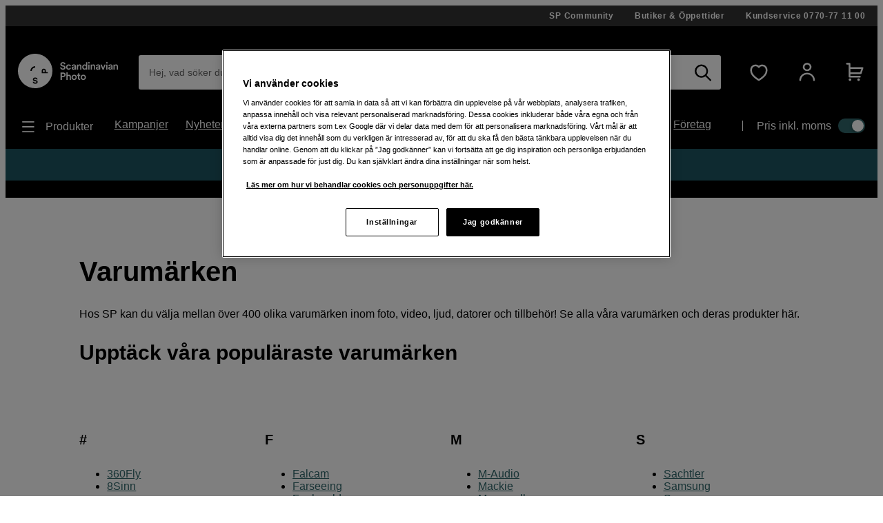

--- FILE ---
content_type: text/html; charset=utf-8
request_url: https://www.scandinavianphoto.se/brands
body_size: 57270
content:

<!DOCTYPE html>
<html lang="sv">
<head>
    <meta charset="utf-8" />
    <meta name="viewport" content="width=device-width, initial-scale=1.0">
    
    <link rel="stylesheet" type="text/css" href="https://mfpembedcdnweu.azureedge.net/mfpembedcontweu/Embed.css" />
<script src="https://mfpembedcdnweu.azureedge.net/mfpembedcontweu/Embed.js" type="text/javascript"></script>
   
        <script>
            window.gmf = function () {(window._gmf=window._gmf||[]).push(Object.values(arguments));};
            var s = document.createElement("script");
            s.type = "text/javascript";
            s.src = "https://cdn.gamifiera.com/static/gmf/loader.js";
            s.async = true;
            document.head.appendChild(s);
        </script>
  
        <script type="text/javascript">
            !function (a, b, c, d, e, f, g, h) {
            a.RaygunObject = e, a[e] = a[e] || function () {
                (a[e].o = a[e].o || []).push(arguments)
            }, f = b.createElement(c), g = b.getElementsByTagName(c)[0],
                f.async = 1, f.src = d, g.parentNode.insertBefore(f, g), h = a.onerror, a.onerror = function (b, c, d, f, g) {
                    h && h(b, c, d, f, g), g || (g = new Error(b)), a[e].q = a[e].q || [], a[e].q.push({
                        e: g
                    })
                }
            }(window, document, "script", "//cdn.raygun.io/raygun4js/raygun.min.js", "rg4js");
        </script>
        <script type="text/javascript">
    rg4js('apiKey', '2yKQ1WoTiguZRVaUWouA');
    rg4js('enableCrashReporting', true);
    rg4js('setVersion', '2.96.1');
    rg4js('options', {
        ignore3rdPartyErrors: true,
        ignoreAjaxError: true,
        ignoreAjaxAbort: true
    });
        </script>
    <link rel="apple-touch-icon" sizes="180x180" href="/favicons/apple-touch-icon.png">
    <link rel="icon" type="image/png" href="/favicons/favicon-32x32.png" sizes="32x32">
    <link rel="icon" type="image/png" href="/favicons/favicon-16x16.png" sizes="16x16">
    <link rel="manifest" href="/manifest">
    <link rel="mask-icon" href="/favicons/safari-pinned-tab.svg" color="#007e8f">
    <link rel="shortcut icon" href="/favicons/favicon.ico">

    <title>Varumärken inom foto, video & teknik | Scandinavian Photo</title><!-- ssr chunks:  --><link rel="stylesheet" type="text/css" href="/assets/browser.bundle.01f95efe0eba0da0ea73.css" />
<meta name="description" content="Hos oss hittar du mängder av kända och populära varumärken. Vi är återförsäljare för över 400 varumärken inom foto, video, ljud, datorer och tillbehör." data-dynamic="1" />
<meta name="robots" content="index,follow" data-dynamic="1" />

                <script>
                if (!('Promise' in window && Promise.prototype.finally)) {
                    document.write('<' + 'script src="/assets/polyfills.bundle.17a1554fa93f6e9573e9.js" onerror="window.rg4js&&window.rg4js(\'send\', new Error(\'Failed to load: /assets/polyfills.bundle.17a1554fa93f6e9573e9.js\'))"></' + 'script>');
                }
                </script>
                <script>
                window.scopeReady = new Promise(function (res, rej) { window.resolveScopeReady = res; window.rejectScopeReady = rej; });
                </script>
            <script src="/assets/browser.bundle.f29b93baf9dfb6891190.js" async></script>
<script src="/assets/vendor.chunk.0e66ef4845daa9e86ad7.js" async></script>
<link rel="stylesheet" type="text/css" href="/assets/browser.bundle.01f95efe0eba0da0ea73.css" />
<link rel="prefetch" href="/assets/3.chunk.6ea214394ac186a42bc0.js" />
<link rel="prefetch" href="/assets/4.chunk.deed82a2e91cb718aaa1.js" />
<link rel="prefetch" href="/assets/5.chunk.38304e673376b16a9700.js" />
<link rel="prefetch" href="/assets/6.chunk.60697252fd7b55b9f8eb.js" />
<link rel="prefetch" href="/assets/7.chunk.15e94a5d8427b0c7926b.js" />
<link rel="prefetch" href="/assets/8.chunk.16c2d87eee1755329b11.js" />
<link rel="prefetch" href="/assets/9.chunk.c2296bbdf24e856df66d.js" />
<link rel="prefetch" href="/assets/10.chunk.00e4b5f7be6da3915d90.js" />
<link rel="prefetch" href="/assets/11.chunk.32a31bc6b706a8cb5bde.js" />
<link rel="prefetch" href="/assets/12.chunk.50fd8d8784f32f86a488.js" />
<link rel="prefetch" href="/assets/13.chunk.4f8ec729df804f408677.js" />
<link rel="prefetch" href="/assets/14.chunk.0544f7dd90128a8793b7.js" />
<link rel="prefetch" href="/assets/15.chunk.96794a2f08202cc396ea.js" />
<link rel="prefetch" href="/assets/16.chunk.2300f357320d0f3a8b75.js" />
<link rel="prefetch" href="/assets/17.chunk.d12eef2af69cdba5e246.js" />
<link rel="prefetch" href="/assets/18.chunk.60fde27e4736ed082ebb.js" />
<link rel="prefetch" href="/assets/19.chunk.6baa4f6a8aca030fa95d.js" />
<link rel="prefetch" href="/assets/20.chunk.fa84a6384114dadf28ec.js" />
<link rel="prefetch" href="/assets/21.chunk.a6a80533ff356718e8bf.js" />
<link rel="prefetch" href="/assets/22.chunk.91239cd1a69c100e1576.js" />
<link rel="prefetch" href="/assets/23.chunk.04c047570ea4ebcce0ad.js" />
<link rel="prefetch" href="/assets/24.chunk.a950ea495f5a949331fb.js" />
<link rel="prefetch" href="/assets/25.chunk.b4d090aeeebb4fd7f9b6.js" />
<link rel="prefetch" href="/assets/26.chunk.6a2f9f7226d006f3e5bd.js" />
<link rel="prefetch" href="/assets/27.chunk.04734d975ad2d4e6e2f2.js" />
<link rel="prefetch" href="/assets/28.chunk.766cae380d9766813f0b.js" />
<link rel="prefetch" href="/assets/29.chunk.64c11329cdf8cc39a529.js" />
<link rel="prefetch" href="/assets/30.chunk.da01b0c323291f5d8720.js" />
<link rel="prefetch" href="/assets/31.chunk.728647ad7f85c2bcd8c8.js" />
<link rel="prefetch" href="/assets/32.chunk.8830adc5e1a49c6c526d.js" />
<link rel="prefetch" href="/assets/33.chunk.f86a2ed305ed03fdfb43.js" />
<link rel="prefetch" href="/assets/34.chunk.2521285fdf1ddeb53536.js" />
<link rel="prefetch" href="/assets/35.chunk.69c4be28e15b9d288c9a.js" />
<link rel="prefetch" href="/assets/36.chunk.8323a65cdc17a5c5c2c0.js" />
<link rel="prefetch" href="/assets/37.chunk.39eea00e15137a366abe.js" />
<link rel="prefetch" href="/assets/38.chunk.e1f6d28c7fe464ac925f.js" />
<link rel="prefetch" href="/assets/39.chunk.a81d92642000f4dc1371.js" />
<link rel="prefetch" href="/assets/40.chunk.de238ede08b2f60e0bad.js" />
<link rel="prefetch" href="/assets/41.chunk.f5575d99ba00a10160c8.js" />
<link rel="prefetch" href="/assets/42.chunk.d526dae60159fedee1a4.js" />
<link rel="prefetch" href="/assets/43.chunk.3980f041f501c6398d6d.js" />
<link rel="prefetch" href="/assets/44.chunk.b1a205c759fe4aa0a443.js" />
<link rel="prefetch" href="/assets/45.chunk.5f54fbd4651c8a347929.js" />
<link rel="prefetch" href="/assets/46.chunk.f19d1d8e524906bc4e59.js" />
<link rel="prefetch" href="/assets/47.chunk.59643a86dc14f3e6a6d4.js" />
<link rel="prefetch" href="/assets/48.chunk.4fdfac556c9ae6d911ba.js" />
<link rel="prefetch" href="/assets/49.chunk.0e4dac921fc14c98d43b.js" />
<link rel="prefetch" href="/assets/50.chunk.f9b95607db9b6bee5bc8.js" />
<link rel="prefetch" href="/assets/51.chunk.dd66d1e297b119274836.js" />
<link rel="prefetch" href="/assets/52.chunk.96a5c53bd8472ed5b0fc.js" />
<link rel="prefetch" href="/assets/53.chunk.e2c924a3997f41096fa4.js" />
<link rel="prefetch" href="/assets/54.chunk.3104fad75b5b4cbd1dd9.js" />
<link rel="prefetch" href="/assets/55.chunk.6715ce5780abe4545d1d.js" />
<link rel="prefetch" href="/assets/56.chunk.9227e6bcf802a317a2e4.js" />
<link rel="prefetch" href="/assets/57.chunk.cd198adc615ba7cc32e9.js" />
<link rel="prefetch" href="/assets/58.chunk.5a17c0bcfcf649ebb3ca.js" />
<link rel="prefetch" href="/assets/59.chunk.d764c768ee0aba53f3fb.js" />
<link rel="prefetch" href="/assets/60.chunk.354d52ef14f71930f529.js" />
<link rel="prefetch" href="/assets/61.chunk.2deafb22e58183f6eb6e.js" />
<link rel="prefetch" href="/assets/62.chunk.33ba84d32a6c896fabad.js" />
<link rel="prefetch" href="/assets/63.chunk.a33c14835db5535afdf3.js" />
<link rel="prefetch" href="/assets/64.chunk.c8e4040e6b23281326e4.js" />
<link rel="prefetch" href="/assets/65.chunk.bf571e12f6984bf2172e.js" />
<link rel="prefetch" href="/assets/66.chunk.d7c98f82eb645ff5e573.js" />
<link rel="prefetch" href="/assets/67.chunk.7f8581b6893fa5c2b824.js" />
<link rel="prefetch" href="/assets/68.chunk.3ee8d9a37703cf8c3c3a.js" />
<link rel="prefetch" href="/assets/69.chunk.047e73261f5d129255e1.js" />
<link rel="prefetch" href="/assets/0.chunk.f795f0362b8371426016.js" />
<link rel="prefetch" href="/assets/1.chunk.fcd60a5ddd608b8c3c0f.js" />
<link rel="prefetch" href="/assets/2.chunk.626fdb682ad50480a577.js" />
<link rel="prefetch" href="/assets/3.chunk.8f904eb1a612aae0055f.js" />
<link rel="prefetch" href="/assets/4.chunk.9967e302a5f02e0cd438.js" />
<link rel="prefetch" href="/assets/5.chunk.b961bde58ead4704ce65.js" />
<link rel="prefetch" href="/assets/6.chunk.1c8313e4122357222cbd.js" />
<link rel="prefetch" href="/assets/7.chunk.e2f88f2285a5c16dfdb6.js" />
<link rel="prefetch" href="/assets/8.chunk.dafa4aeeeab1ab2f2e98.js" />
<link rel="prefetch" href="/assets/9.chunk.626710d6215a1ad152ad.js" />
<link rel="prefetch" href="/assets/10.chunk.bc5b9615320fdbcea0b1.js" />
<link rel="prefetch" href="/assets/11.chunk.87ccf586866205c99bcf.js" />
<link rel="prefetch" href="/assets/12.chunk.9a14a66feb06e658ffb1.js" />
<link rel="prefetch" href="/assets/13.chunk.a9a78c44dda9effdb364.js" />
<link rel="prefetch" href="/assets/14.chunk.594b938229130f24cada.js" />
<link rel="prefetch" href="/assets/17.chunk.71b904e7f6ae69f22e92.js" />
<link rel="prefetch" href="/assets/18.chunk.466a02cc3fa005bce4ab.js" />
<link rel="prefetch" href="/assets/19.chunk.c8f149036a2aa3943f5f.js" />
<link rel="prefetch" href="/assets/20.chunk.709196f3a8e7db9acf15.js" />
<link rel="prefetch" href="/assets/21.chunk.95e2fa594b1b9c5bd570.js" />
<link rel="prefetch" href="/assets/22.chunk.e1c765c2c3e0c55bd1bc.js" />
<link rel="prefetch" href="/assets/23.chunk.0614d7a90082914c08f3.js" />
<link rel="prefetch" href="/assets/24.chunk.52be10ab48693c39c0bf.js" />
<link rel="prefetch" href="/assets/25.chunk.5da400723aa7ec3291fd.js" />
<link rel="prefetch" href="/assets/26.chunk.6faf0b5d2041d5dc9005.js" />
<link rel="prefetch" href="/assets/27.chunk.e47454af27261ffef5fe.js" />
<link rel="prefetch" href="/assets/28.chunk.4e9ed4e26b3526e8f40b.js" />
<link rel="prefetch" href="/assets/29.chunk.0daf73af65674e287806.js" />
<link rel="prefetch" href="/assets/30.chunk.69f605a21857468f3a4f.js" />
<link rel="prefetch" href="/assets/31.chunk.2c3f8acf690c9adab4a8.js" />
<link rel="prefetch" href="/assets/32.chunk.819cef8eab5f2bfa19dd.js" />
<link rel="prefetch" href="/assets/33.chunk.e546ad33c2b4b702b67f.js" />
<link rel="prefetch" href="/assets/34.chunk.a59342c1598c378161b9.js" />
<link rel="prefetch" href="/assets/35.chunk.ce23fca26e5e915b8f09.js" />
<link rel="prefetch" href="/assets/36.chunk.ad8e666c49de36cf382e.js" />
<link rel="prefetch" href="/assets/37.chunk.4f13a620ebaa66514966.js" />
<link rel="prefetch" href="/assets/38.chunk.b4b2050dfa98b5c7814e.js" />
<link rel="prefetch" href="/assets/39.chunk.c0ff75f446e5687d0968.js" />
<link rel="prefetch" href="/assets/40.chunk.fdc4ad4052492343a230.js" />
<link rel="prefetch" href="/assets/41.chunk.e8fd348c233bd6d18fb0.js" />
<link rel="prefetch" href="/assets/42.chunk.1233570d7fe75b0e5a1a.js" />
<link rel="prefetch" href="/assets/43.chunk.b20cc1e6bd6a64deffb1.js" />
<link rel="prefetch" href="/assets/44.chunk.78d5e0ed52da12095d1a.js" />
<link rel="prefetch" href="/assets/45.chunk.95820b7ddab734cd550b.js" />
<link rel="prefetch" href="/assets/46.chunk.3502323c958b31eb6465.js" />
<link rel="prefetch" href="/assets/47.chunk.442ed3edda2098181705.js" />
<link rel="prefetch" href="/assets/48.chunk.f6c4350fc7af53cd6a33.js" />
<link rel="prefetch" href="/assets/49.chunk.5fd64cd0199acf15b29e.js" />
<link rel="prefetch" href="/assets/50.chunk.ac354d38e47cbe519e5a.js" />
<link rel="prefetch" href="/assets/51.chunk.d752e706db73e439697b.js" />
<link rel="prefetch" href="/assets/52.chunk.e0d5c1efe42d49dbe9b4.js" />
<link rel="prefetch" href="/assets/53.chunk.9f018272dcb5815872ad.js" />
<link rel="prefetch" href="/assets/54.chunk.d67cde4a70260b821a5d.js" />
<link rel="prefetch" href="/assets/55.chunk.15be933fc946496df39f.js" />
<link rel="prefetch" href="/assets/56.chunk.8826d2afb57c53dd5672.js" />
<link rel="prefetch" href="/assets/57.chunk.f8b48675c2858699a271.js" />
<link rel="prefetch" href="/assets/58.chunk.0a9814004e4c1a2b8ce8.js" />
<link rel="prefetch" href="/assets/59.chunk.cfe2ab6a7b88925e34ee.js" />
<link rel="prefetch" href="/assets/60.chunk.d309148bccc207719fa3.js" />
<link rel="prefetch" href="/assets/61.chunk.15edd9daea6347bb2a5b.js" />
<link rel="prefetch" href="/assets/62.chunk.a06698dc101e24211cc6.js" />
<link rel="prefetch" href="/assets/63.chunk.e547e03747885c2dd995.js" />
<link rel="prefetch" href="/assets/64.chunk.ff34b146028fb63300fe.js" />
<link rel="prefetch" href="/assets/65.chunk.137b6010955a6ccaa7cd.js" />
<link rel="prefetch" href="/assets/66.chunk.a9cd1f0962c9dd4029ad.js" />
<link rel="prefetch" href="/assets/67.chunk.71ae22fd121368e8057d.js" />
<link rel="prefetch" href="/assets/68.chunk.12a381f5466ae9dee0d9.js" />
<link rel="prefetch" href="/assets/69.chunk.0a876091089aae79cb8f.js" />
<link rel="prefetch" href="/assets/70.chunk.bc796efddbde5c3d06da.js" />
<link rel="prefetch" href="/assets/71.chunk.dffd148d174687b21804.js" />
<link rel="prefetch" href="/assets/72.chunk.0b2449fa5cf606f15324.js" />
<link rel="prefetch" href="/assets/73.chunk.e1dff92f4db783ac3c1b.js" />
<link rel="prefetch" href="/assets/74.chunk.ff231c4d58e3f0f365c8.js" />
<link rel="prefetch" href="/assets/75.chunk.d4d54aa8cc1cf8b9731d.js" />
<link rel="prefetch" href="/assets/76.chunk.2986413934bdccdd2ced.js" />
<link rel="prefetch" href="/assets/77.chunk.5133aa645e951503652a.js" />
<link rel="prefetch" href="/assets/78.chunk.f54f388b51da390c5f15.js" />
<link rel="prefetch" href="/assets/79.chunk.4f506be913032f3df19f.js" />
<link rel="prefetch" href="/assets/80.chunk.8131a167c654926c7d3c.js" />
<link rel="prefetch" href="/assets/81.chunk.b87fe57745c417bb56a4.js" />
<link rel="prefetch" href="/assets/82.chunk.e7d3d84af0ee46532d73.js" />
<link rel="prefetch" href="/assets/83.chunk.d461b1813ddd149c0b50.js" />
<link rel="prefetch" href="/assets/84.chunk.3a05ad76b16d93896229.js" />
<link rel="prefetch" href="/assets/85.chunk.7a9ea128bd1cf4a48337.js" />
<link rel="prefetch" href="/assets/86.chunk.a3fd6c3017a1f1d74687.js" />


    <style data-glitz>@font-face {src:url("/assets/gorditaregular.541878872583e25e6ad8149f3967f8ed.woff2") format("woff2"),url("/assets/gorditaregular.152883ab2ae3e1d26e5f620ae500b74c.woff") format("woff");font-weight:normal;font-display:swap;font-family:a}@font-face {src:url("/assets/gorditabold.7f0096838970b90857088ac6e5299908.woff2") format("woff2"),url("/assets/gorditabold.f8f5b4c691f7f674bdf4ac5d398f96a9.woff") format("woff");font-weight:bold;font-display:swap;font-family:b}@font-face {src:url("/assets/gorditamedium.ea44b6d054dfb71a72eb1d35072b8437.woff2") format("woff2"),url("/assets/gorditamedium.9c48b3d9849f9b4ecb09a090546c788a.woff") format("woff");font-weight:500;font-display:swap;font-family:c}.a{font-family:a,helvetica,arial,sans-serif}.b{min-height:100vh}.c{display:-webkit-box;display:-moz-box;display:-ms-flexbox;display:-webkit-flex;display:flex}.d{flex-direction:column;-webkit-box-orient:vertical;-webkit-box-direction:normal}.e{color:white}.f{background-color:#000000}.g{-webkit-font-smoothing:antialiased}.h{padding-left:0}.i{padding-right:0}.j{padding-top:0}.k{padding-bottom:0}.l{z-index:3}.m{position:-webkit-sticky;position:sticky}.n{top:-200px}.o{right:0}.p{left:0}.q{transform-origin:top}.r{height:-webkit-fit-content;height:-moz-fit-content;height:fit-content}.s{background-color:#333333}.t{position:relative}.u{z-index:4}.v{margin-left:auto}.w{margin-right:auto}.x{max-width:calc(100vw - 14px * 2)}.y{width:1340px}.a5{align-items:center;-webkit-box-align:center}.a6{justify-content:flex-end;-webkit-box-pack:end}.a7{padding-top:7px}.a8{padding-bottom:7px}.a9{font-family:b,helvetica,arial,sans-serif}.aa{font-weight:bold}.ab{text-decoration:none}.ac{letter-spacing:0.7px}.ae{text-align:center}.af{font-size:12px}.ag{line-height:16px}.ah{margin-left:30px}.al{order:0}.an{padding-top:40px}.ao{padding-bottom:20px}.ap{display:block}.aq{color:inherit}.ar{text-decoration:inherit}.aw{height:50px}.ax{width:100%}.az{border-radius:3px}.b3{display:inline-block}.b4{max-width:100%}.b5{cursor:-webkit-text;cursor:text}.b6{font-size:14px}.b7{margin-bottom:0}.b8{color:#333333}.b9{flex-grow:1;-webkit-box-flex:1}.ba{background-color:#ffffff}.bb{border-radius:0}.bc{border-bottom-left-radius:3px !important}.bd{border-top-left-radius:3px !important}.be{position:absolute}.bf{top:0}.bg{pointer-events:none}.bh{transform-origin:left top}.bi{opacity:0.75}.bj{transition-property:color, padding, transform, opacity;-webkit-transition-property:color, padding, transform, opacity;-moz-transition-property:color, padding, transform, opacity}.bk{transition-duration:200ms}.bl{transition-timing-function:ease-in-out}.bm{overflow:hidden}.bn{white-space:nowrap}.bo{text-overflow:ellipsis}.bp{line-height:50px}.bt{padding-left:15px}.bu{padding-right:15px}.bx{text-align:inherit}.by{margin-left:0}.bz{margin-right:0}.c0{margin-top:0}.c1{border-left-width:0}.c2{border-right-width:0}.c3{border-top-width:0}.c4{border-bottom-width:0}.c5{line-height:inherit}.c6{background-color:transparent}.c7{font-family:inherit}.c8{font-size:inherit}.c9{font-style:inherit}.ca{font-variant:inherit}.cb{font-weight:inherit}.cc{cursor:inherit}.cg{-moz-appearance:textfield}.ch{padding-top:15px}.ci{padding-bottom:15px}.cj{outline-width:0px}.ck{outline-style:none}.cn{-webkit-user-select:none;-moz-user-select:none;-ms-user-select:none;user-select:none}.co{cursor:pointer}.cv{transition-property:all;-webkit-transition-property:all;-moz-transition-property:all}.cw{transition-timing-function:ease-out}.cx{text-transform:inherit}.cy{padding-left:14px}.cz{padding-right:14px}.d0{border-top-left-radius:21.5px}.d1{border-bottom-left-radius:21.5px}.d2{border-radius:0px !important}.d3{border-bottom-right-radius:3px !important}.d4{border-top-right-radius:3px !important}.d5{margin-left:-1px}.d6{background-color:white}.d7{color:black}.d8{transition-duration:0ms}.dc{height:50px !important}.dd{justify-content:center;-webkit-box-pack:center}.de{opacity:1}.df{transform:scale(1)}.dg{transition-property:opacity, transform;-webkit-transition-property:opacity, transform;-moz-transition-property:opacity, transform}.dh{display:-webkit-inline-box;display:-moz-inline-box;display:-ms-inline-flexbox;display:-webkit-inline-flex;display:inline-flex}.di{width:1em}.dj{height:1em}.dk{font-size:25px}.dl{margin-left:10px}.dm{margin-right:15px}.dn{min-width:30px}.do{background-color:transparent;background-color:initial}.du{font-size:20px}.dv{width:auto}.dw{height:49px}.dx{border-top-left-radius:100%}.dy{border-top-right-radius:100%}.dz{border-bottom-left-radius:100%}.e0{border-bottom-right-radius:100%}.e1{font-size:1.5em}.e3{margin-left:15px}.e5{min-block-size:22px}.e6{0-border-top-left-radius:100%}.e7{0-border-top-right-radius:100%}.e8{0-border-bottom-left-radius:100%}.e9{0-border-bottom-right-radius:100%}.ea{0-min-width:49}.eb{0-padding-left:0}.ec{0-padding-right:0}.ed{0-text-align:center}.ee{min-width:49px}.ef{width:1560px}.eg{justify-content:space-between;-webkit-box-pack:justify}.eh{font-family:c,helvetica,arial,sans-serif}.ei{font-weight:500}.ej{padding-top:10px}.ek{padding-bottom:10px}.el{height:24px}.em{margin-top:10px}.en{margin-bottom:10px}.ep{margin-right:10px}.eq{font-size:18px}.er{list-style:none}.es{flex-wrap:wrap;-webkit-box-lines:multiple}.et{font-size:16px}.eu{line-height:24px}.ev{margin-right:25px}.ey{min-width:-webkit-max-content;min-width:-moz-max-content;min-width:max-content}.ez{padding-right:20px}.f0{padding-left:0px}.f1{margin-top:20px}.f2{margin-bottom:20px}.f3{height:25%}.f4{width:1px}.f5{height:auto}.f6{padding-left:20px}.f7{padding-top:20px}.f8{padding-right:0px}.fa{width:35px}.fb{height:21px}.fc{background-color:#30676b}.fd{border-radius:32px}.fe{padding-left:2px}.ff{padding-right:2px}.fg{height:1px}.fh{margin-right:-1px}.fi{margin-top:-1px}.fj{margin-bottom:-1px}.fk{-webkit-clip-path:inset(100%);clip-path:inset(100%)}.fl{clip:rect(0 0 0 0)}.fm{border-radius:50%}.fn{box-shadow:-1px 2px 4px 0px rgba(0, 0, 0, 0.3)}.fo{transition-property:left;-webkit-transition-property:left;-moz-transition-property:left}.fp{width:16.842105263157894px}.fq{height:16.842105263157894px}.fr{left:calc(100% - 16.842105263157894px)}.fs{height:100vh}.ft{max-width:97%}.fu{position:fixed}.fv{flex-direction:row-reverse;-webkit-box-orient:horizontal;-webkit-box-direction:reverse}.fw{z-index:6}.fx{right:100%}.fy{border-right-color:#dfdfdf}.fz{border-right-style:solid}.g0{border-right-width:1px}.g2{order:3}.g3{margin-top:28px}.g4{margin-bottom:28px}.g5{padding-top:28px}.g6{padding-bottom:28px}.g7{border-left-width:5px}.g8{border-left-style:solid}.g9{border-right-width:5px}.ga{border-top-width:5px}.gb{border-top-style:solid}.gc{border-bottom-width:5px}.gd{border-bottom-style:solid}.ge{color:#e24e4a}.gf{border-left-color:#e24e4a}.gg{border-right-color:#e24e4a}.gh{border-top-color:#e24e4a}.gi{border-bottom-color:#e24e4a}.gj{padding-top:14px}.gk{padding-bottom:14px}.gl{margin-bottom:14px}.hg{line-height:1.25}.hh{font-size:30px}.hk{-webkit-column-span:all;column-span:all}.hl{padding-top:16px !important}.hm{overflow-x:hidden}.hn{margin-left:calc(-8px / 2)}.ho{margin-right:calc(-8px / 2)}.hp{margin-bottom:-8px}.ii{margin-left:calc(8 / 2)}.ij{margin-right:calc(8 / 2)}.ik{margin-bottom:8px}.il{width:calc(100% - 8px)}.im{min-width:unset}.jn{margin-left:3px}.jo{margin-right:3px}.jp{margin-top:3px}.jq{margin-bottom:3px}.jr{transition-property:opacity;-webkit-transition-property:opacity;-moz-transition-property:opacity}.js{transition-duration:300ms}.jt{transition-timing-function:ease-in}.ju{opacity:0}.jv{object-fit:fill}.jw{object-position:center}.jz{-webkit-column-width:211.66666666666666px;column-width:211.66666666666666px}.k0{-webkit-column-gap:14px;column-gap:14px}.kd{-webkit-break-inside:avoid;-ms-break-inside:avoid;break-inside:avoid}.ke{color:#30676b}.kf{text-decoration:underline}.kh{order:4}.ki{padding-top:42px}.kj{padding-bottom:42px}.ko{flex-direction:row;-webkit-box-orient:horizontal;-webkit-box-direction:normal}.kp{border-left-color:#e5e5e5}.kq{border-left-width:1px}.kr{margin-left:42px}.ks{padding-left:42px}.lb{margin-top:-14px}.lc{margin-left:-7px}.ld{height:43px}.le{border-left-width:thin}.lf{border-left-color:#d8d8d8}.lg{border-right-width:thin}.lh{border-right-color:#d8d8d8}.li{border-top-width:thin}.lj{border-top-color:#d8d8d8}.lk{border-bottom-width:thin}.ll{border-bottom-color:#d8d8d8}.lp{margin-left:9.333333333333334px}.lq{margin-right:9.333333333333334px}.lr{margin-top:14px}.ls{font-size:1.3em}.lt{min-width:43px}.lu{font-size:1.1em}.lv{flex-shrink:0}.lw{font-size:60px}.lx{color:#9c9c9c}.ly{margin-top:7px}.m5{color:#b4dcdf}.m6{margin-bottom:7px}.me{-webkit-filter:drop-shadow(0 5px 4px rgba(0, 0, 0, .1)) drop-shadow(0 5px 7px rgba(0, 0, 0, .05));filter:drop-shadow(0 5px 4px rgba(0, 0, 0, .1)) drop-shadow(0 5px 7px rgba(0, 0, 0, .05))}.mf{align-items:flex-start;-webkit-box-align:start}.mo{padding-left:28px}.mp{padding-right:28px}.mq{outline-width:0}.mr{text-transform:uppercase}.ms{padding-left:10.5px}.mt{padding-right:10.5px}.n0{width:1180px}.n1{flex-wrap:nowrap;-webkit-box-lines:nowrap}.n2{margin-left:14px}.n3{margin-right:14px}.nm{flex-basis:auto}.nn{margin-right:6px}.no{width:32px}.np{vertical-align:middle}.nq{order:1}.nr{background-color:#1D5560}.o4{z-index:16777270}.ai:first-child{margin-left:0px}.e4:first-child{margin-left:0}.g1:first-child{border-right-width:0}.l5:first-child{border-left-width:0}.l6:first-child{border-top-width:0}.l7:first-child{border-bottom-width:0}.l8:first-child{padding-left:0}.l9:first-child{margin-top:0}.la:first-child{padding-top:0}.mg:first-child{border-top-left-radius:100vw}.mh:first-child{border-bottom-left-radius:100vw}.mi:first-child{padding-left:21px}.mj:first-child{padding-right:21px}.mu:first-child{height:49px}.mv:first-child{border-top-left-radius:24.5px}.mw:first-child{border-bottom-left-radius:24.5px}.aj:hover{color:white}.ak:hover{text-decoration:underline}.as:hover{color:inherit}.at:hover{text-decoration:inherit}.da:hover{text-decoration:none}.db:hover{background-color:#4ba9af}.dp:hover{background-color:transparent;background-color:initial}.e2:hover{color:#4ba9af}.eo:hover{cursor:pointer}.kg:hover{color:black}.lm:hover{background-color:#e5e5e5}.md:hover{color:#d8d8d8}.au:focus{color:inherit}.av:focus{text-decoration:inherit}.cp:focus{outline-width:0}.cq:focus{text-decoration:none}.b0:has(:focus-visible){outline-color:-webkit-focus-ring-color;outline-color:auto}.b1:has(:focus-visible){outline-width:2px}.b2:has(:focus-visible){outline-style:auto}.f9:has(:focus-visible){outline-offset:2px}.cd::-webkit-outer-spin-button{-webkit-appearance:none}.ce::-webkit-inner-spin-button{-webkit-appearance:none}.cf::-webkit-search-cancel-button{-webkit-appearance:none}.cr:focus-visible{outline-offset:1px}.cs:focus-visible{outline-color:-webkit-focus-ring-color;outline-color:auto}.ct:focus-visible{outline-width:2px}.cu:focus-visible{outline-style:auto}.dq:focus-visible{color:inherit}.dr:focus-visible{background-color:transparent;background-color:initial}.ew:focus-visible{text-decoration:none}.ex:focus-visible{color:#4ba9af}.ln:focus-visible{color:black}.lo:focus-visible{background-color:#e5e5e5}.ds:disabled{opacity:0.5}.dt:disabled{cursor:default}.jh:link{color:inherit}.ji:link{text-decoration:inherit}.jj:visited{color:inherit}.jk:visited{text-decoration:inherit}.jl:active{color:inherit}.jm:active{text-decoration:inherit}.mk:last-child{border-top-right-radius:100vw}.ml:last-child{border-bottom-right-radius:100vw}.mm:last-child{padding-left:21px}.mn:last-child{padding-right:21px}.mx:last-child{height:49px}.my:last-child{border-top-right-radius:24.5px}.mz:last-child{border-bottom-right-radius:24.5px}</style><style data-glitz media="print">.am{display:none}</style><style data-glitz media="(max-width: 768px)">.ay{width:100%}</style><style data-glitz media="(max-width: 992px)">.bq{height:40px}.br{color:#000000}.bs{line-height:40px}</style><style data-glitz media="(max-width: 1180px)">.bv{padding-left:10px}.bw{padding-right:10px}.cl{padding-top:8px}.cm{padding-bottom:8px}.d9{line-height:0}</style><style data-glitz media="(min-width: 320px)">.z{max-width:calc(100vw - 16.333px * 2)}.gm{padding-left:16.333px}.gn{padding-right:16.333px}.go{padding-top:16.333px}.gp{padding-bottom:16.333px}.gq{margin-bottom:16.333px}.hq{margin-left:calc(-8px / 2)}.hr{margin-right:calc(-8px / 2)}.hs{margin-bottom:-8px}.in{margin-left:calc(8px / 2)}.io{margin-right:calc(8px / 2)}.ip{margin-bottom:8px}.iq{width:calc(50% - 8px)}.ir{min-width:unset}.k1{-webkit-column-width:209.7225px;column-width:209.7225px}.k2{-webkit-column-gap:16.333px;column-gap:16.333px}.kk{padding-top:44.333px}.kl{padding-bottom:44.333px}.kt{margin-left:44.333px}.ku{padding-left:44.333px}.lz{margin-top:8.167px}.m7{margin-bottom:8.167px}.n4{margin-left:16.333px}.n5{margin-right:16.333px}.n6{margin-top:16.333px}.ns{padding-top:8.167px}.nt{padding-bottom:8.167px}</style><style data-glitz media="(min-width: 480px)">.a0{max-width:calc(100vw - 18.667px * 2)}.gr{padding-left:18.667px}.gs{padding-right:18.667px}.gt{padding-top:18.667px}.gu{padding-bottom:18.667px}.gv{margin-bottom:18.667px}.ht{margin-left:calc(-16px / 2)}.hu{margin-right:calc(-16px / 2)}.hv{margin-bottom:-16px}.hw{flex-wrap:wrap;-webkit-box-lines:multiple}.hx{overflow:hidden}.is{margin-left:calc(16px / 2)}.it{margin-right:calc(16px / 2)}.iu{margin-bottom:16px}.iv{width:calc(33.333333333333336% - 16px)}.iw{min-width:unset}.k3{-webkit-column-width:207.7775px;column-width:207.7775px}.k4{-webkit-column-gap:18.667px;column-gap:18.667px}.km{padding-top:46.667px}.kn{padding-bottom:46.667px}.kv{margin-left:46.667px}.kw{padding-left:46.667px}.m0{margin-top:9.333px}.m8{margin-bottom:9.333px}.n7{margin-left:18.667px}.n8{margin-right:18.667px}.n9{margin-top:18.667px}.nu{padding-top:9.333px}.nv{padding-bottom:9.333px}</style><style data-glitz media="(min-width: 768px)">.a1{max-width:calc(100vw - 21px * 2)}.gw{padding-left:98px}.gx{padding-right:98px}.gy{padding-top:49px}.gz{padding-bottom:49px}.h0{margin-bottom:21px}.hy{margin-left:calc(-16px / 2)}.hz{margin-right:calc(-16px / 2)}.i0{margin-bottom:-16px}.i1{flex-wrap:wrap;-webkit-box-lines:multiple}.i2{overflow:hidden}.ix{margin-left:calc(16px / 2)}.iy{margin-right:calc(16px / 2)}.iz{margin-bottom:16px}.j0{width:calc(33.333333333333336% - 16px)}.j1{min-width:unset}.jx{font-size:11px}.k5{-webkit-column-width:205.83333333333334px;column-width:205.83333333333334px}.k6{-webkit-column-gap:21px;column-gap:21px}.kx{margin-left:49px}.ky{padding-left:49px}.m1{margin-top:10.5px}.m9{margin-bottom:10.5px}.na{margin-left:21px}.nb{margin-right:21px}.nc{margin-top:21px}.nw{padding-top:10.5px}.nx{padding-bottom:10.5px}</style><style data-glitz media="(min-width: 992px)">.a2{max-width:calc(100vw - 23.333px * 2)}.h1{padding-left:102.666px}.h2{padding-right:102.666px}.h3{padding-top:51.333px}.h4{padding-bottom:51.333px}.h5{margin-bottom:23.333px}.hi{font-size:40px}.hj{font-size:30px}.i3{margin-left:calc(-16px / 2)}.i4{margin-right:calc(-16px / 2)}.i5{margin-bottom:-16px}.i6{flex-wrap:wrap;-webkit-box-lines:multiple}.i7{overflow:hidden}.j2{margin-left:calc(16px / 2)}.j3{margin-right:calc(16px / 2)}.j4{margin-bottom:16px}.j5{width:calc(16.666666666666668% - 16px)}.j6{min-width:unset}.jy{font-size:16px}.k7{-webkit-column-width:203.88916666666668px;column-width:203.88916666666668px}.k8{-webkit-column-gap:23.333px;column-gap:23.333px}.kz{margin-left:51.333px}.l0{padding-left:51.333px}.m2{margin-top:11.667px}.ma{margin-bottom:11.667px}.nd{margin-left:23.333px}.ne{margin-right:23.333px}.nf{margin-top:23.333px}.ny{padding-top:11.667px}.nz{padding-bottom:11.667px}</style><style data-glitz media="(min-width: 1180px)">.a3{max-width:calc(100vw - 25.667px * 2)}.h6{padding-left:107.334px}.h7{padding-right:107.334px}.h8{padding-top:53.667px}.h9{padding-bottom:53.667px}.ha{margin-bottom:25.667px}.i8{margin-left:calc(-16px / 2)}.i9{margin-right:calc(-16px / 2)}.ia{margin-bottom:-16px}.ib{flex-wrap:wrap;-webkit-box-lines:multiple}.ic{overflow:hidden}.j7{margin-left:calc(16px / 2)}.j8{margin-right:calc(16px / 2)}.j9{margin-bottom:16px}.ja{width:calc(16.666666666666668% - 16px)}.jb{min-width:unset}.k9{-webkit-column-width:201.94416666666666px;column-width:201.94416666666666px}.ka{-webkit-column-gap:25.667px;column-gap:25.667px}.l1{margin-left:53.667px}.l2{padding-left:53.667px}.m3{margin-top:12.833px}.mb{margin-bottom:12.833px}.ng{margin-left:25.667px}.nh{margin-right:25.667px}.ni{margin-top:25.667px}.o0{padding-top:12.833px}.o1{padding-bottom:12.833px}</style><style data-glitz media="(min-width: 1340px)">.a4{max-width:calc(100vw - 28px * 2)}.hb{padding-left:112px}.hc{padding-right:112px}.hd{padding-top:56px}.he{padding-bottom:56px}.hf{margin-bottom:28px}.id{margin-left:calc(-16px / 2)}.ie{margin-right:calc(-16px / 2)}.if{margin-bottom:-16px}.ig{flex-wrap:wrap;-webkit-box-lines:multiple}.ih{overflow:hidden}.jc{margin-left:calc(16px / 2)}.jd{margin-right:calc(16px / 2)}.je{margin-bottom:16px}.jf{width:calc(16.666666666666668% - 16px)}.jg{min-width:unset}.kb{-webkit-column-width:200px;column-width:200px}.kc{-webkit-column-gap:28px;column-gap:28px}.l3{margin-left:56px}.l4{padding-left:56px}.m4{margin-top:14px}.mc{margin-bottom:14px}.nj{margin-left:28px}.nk{margin-right:28px}.nl{margin-top:28px}.o2{padding-top:14px}.o3{padding-bottom:14px}</style>
    <script>
        (function (i, s, o, g, r, a, m) {
            i['VoyadoAnalyticsObject'] = r;
            i[r] = i[r] || function () {
                (i[r].q = i[r].q || []).push(arguments)
            },
                i[r].l = 1 * new Date();
            a = s.createElement(o),
                m = s.getElementsByTagName(o)[0];
            a.async = 1;
            a.src = g;
            m.parentNode.insertBefore(a, m)
        })(window, document, 'script', 'https://assets.voyado.com/jsfiles/analytics_0.1.6.min.js', 'voyado'); /*Here you set script depending on the environment (staging/production)*/
        voyado("setTenant", "sp"); /*This is where you define the tenant*/
</script>
<!-- Google Tag Manager -->
<script>
(function(w,d,s,l,i){
  w[l]=w[l]||[];
  w[l].push({'gtm.start': new Date().getTime(), event:'gtm.js'});
  var f=d.getElementsByTagName(s)[0],
      j=d.createElement(s),
      dl=l!='dataLayer'?'&l='+l:'';
  j.async=true;
  j.src='https://www.googletagmanager.com/gtm.js?id='+i+dl;
  f.parentNode.insertBefore(j,f);
})(window,document,'script','dataLayer','GTM-MFF55PQ');
</script>
<!-- End Google Tag Manager --><script type="text/javascript">var appInsights=window.appInsights||function(config){function t(config){i[config]=function(){var t=arguments;i.queue.push(function(){i[config].apply(i,t)})}}var i={config:config},u=document,e=window,o="script",s="AuthenticatedUserContext",h="start",c="stop",l="Track",a=l+"Event",v=l+"Page",r,f;setTimeout(function(){var t=u.createElement(o);t.src=config.url||"https://js.monitor.azure.com/scripts/a/ai.0.js";u.getElementsByTagName(o)[0].parentNode.appendChild(t)});try{i.cookie=u.cookie}catch(y){}for(i.queue=[],r=["Event","Exception","Metric","PageView","Trace","Dependency"];r.length;)t("track"+r.pop());return t("set"+s),t("clear"+s),t(h+a),t(c+a),t(h+v),t(c+v),t("flush"),config.disableExceptionTracking||(r="onerror",t("_"+r),f=e[r],e[r]=function(config,t,u,e,o){var s=f&&f(config,t,u,e,o);return s!==!0&&i["_"+r](config,t,u,e,o),s}),i}({instrumentationKey:"de605f47-6768-45d8-a7c1-d9c61558833e",sdkExtension:"a"});window.appInsights=appInsights;appInsights.queue&&appInsights.queue.length===0&&appInsights.trackPageView();</script></head>
<body>
<!-- Google Tag Manager (noscript) -->
<noscript><iframe src="https://www.googletagmanager.com/ns.html?id=GTM-MFF55PQ"
height="0" width="0" style="display:none;visibility:hidden"></iframe></noscript>
<!-- End Google Tag Manager (noscript) -->    <script>
  (function (w, s, l, n) {
    if (
      typeof w.webkit === 'object' &&
      typeof w.webkit.messageHandlers === 'object' &&
      typeof w.webkit.messageHandlers.POS === 'object'
    ) {
      w[n] = true;
      var s = document.createElement(s);
      s.src = l;
      document.body.appendChild(s);
    } else {
      w[n] = false;
    }
  })(window, 'script', '/ClientResources/Products/POSConnector.js', 'pos');
</script>
    <!-- Brain Tag for www.scandinavianphoto.se v2.0-->
<!-- Please paste it as close to the opening <head> tag as possible on the page -->
<script>
(function(w,d,s,l,i,f,j){f=d.getElementsByTagName(s)[0];
  j=d.createElement(s);w['DEPObject']=l;w[l+'Data']=w[l+'Data']||[];
  w[l]=w[l]||function(){w[l].q.push(arguments)};w[l].q=w[l+'Data'];j.async=1;
  j.src='//cdn.dep-x.com/t.js?id='+i; f.parentNode.insertBefore(j,f);
})(window,document,'script','brain','DEP-YA1RZOL0ADKX');
</script>
<!-- End Brain Tag -->




    <div id="container"><div class="a b c d e f g"><div class="h i j k l m n o p q r"><div class="sg-top-container-header e s t u" role="navigation"><div class="v w x y z a0 a1 a2 a3 a4 c a5 a6 a7 a8 a9 aa"><a class="e ab ac ae af ag ah ai aj ak" data-scope-link="true" href="/community">SP Community</a><a class="e ab ac ae af ag ah ai aj ak" data-scope-link="true" href="/butik">Butiker &amp; Öppettider</a><a class="e ab ac ae af ag ah ai aj ak" data-scope-link="true" href="/kundservice">Kundservice<!-- --> <!-- -->0770-77 11 00</a></div></div><div class="sg-header t al am"><div class="sg-main-header e f"><div class="v w x y z a0 a1 a2 a3 a4"><div class="t c a5 an ao"><a aria-label="Scandinavian photo" class="ap aq ar as at au av" data-scope-link="true" href="/"><svg class="aw" viewBox="0 0 3751 1292"><path fill="currentColor" d="M612.5.6c-2.2.2-10.7.8-19 1.4-107 7.9-216.2 46-307.6 107.6C100.1 234.8-8.3 448 1 670.2 4.9 764 25.5 846.6 65.4 928.5c46 94.4 111.7 173.6 196.1 236.6 130.9 97.5 294 141.2 459 122.8 130.3-14.5 254-69.5 354-157.4 15.6-13.7 48.7-47.4 62.9-64 121.8-142.3 175.4-328.3 148.5-515-19.1-132.6-81.2-258.6-174.9-354.9C997.1 79.6 850.3 11.8 687.2 1 673.5.1 622.8-.1 612.5.6zM646 493.5V520h-5.9c-21 0-48.9 9.9-68.3 24.2-30 22.1-47.8 54.5-51.3 93.5l-.7 7.3h-52.1l.7-9.8c3-44.6 20.7-83.3 52.6-115.2 14.5-14.5 26.6-23.4 44-32.4 24.2-12.5 49.1-19 78.3-20.5l2.7-.1v26.5zm338.5 67c16.7 2.9 30.2 10 40.7 21.4 7.6 8.2 12.7 17.5 16.4 29.6 2.8 8.9 2.8 9.2 3.2 42.7l.3 33.8h72.9v45H893.9l.3-56.3c.5-63.8.2-61.3 8.9-79.5 4.1-8.4 6.2-11.5 12.2-17.5 16.9-16.9 42.1-23.9 69.2-19.2zm-322 333.6c39.1 4.8 64.6 26.6 71.9 61.5l1.4 6.4h-45.5l-2.1-4.9c-5.9-14.3-20.6-22.1-41.8-22.1-12 0-18.5 1.3-26.4 5.2-11.5 5.8-16.7 17.8-12.3 27.9 3.3 7.4 9.8 10.1 44.3 17.9 35 7.9 54.5 15.3 67.1 25.3 11.3 9 17.6 22.5 18.6 39.7 2 34.9-18.6 60.8-56.3 70.6-18.1 4.7-44.1 4.5-63.2-.7-33.7-9-55.8-32.6-62.1-66.3l-.8-4.6h45.4l1.3 4.6c1.7 5.9 8 15.4 12.5 18.8 9.7 7.5 21.1 10 41.3 9.4 16.1-.6 22.9-2.6 29.9-9.1 7.3-6.7 9.2-18.4 4.3-26.4-3.6-6.1-12.6-9.4-44-16.3-28-6.3-39.9-9.9-51.7-15.6-26.2-12.9-37.7-36.8-31.7-66.2 5.8-28.4 31-49.3 65.8-54.7 10.4-1.7 22.7-1.8 34.1-.4z"></path><path fill="currentColor" d="M957.3 606.4c-9.4 3.1-15.3 9-18.7 18.9-1.3 4-1.6 9.6-1.6 33.7v29h66.2l-.4-28.8c-.5-31.8-1-34.7-7.3-43.4-5.2-7.1-12.3-10.2-24.5-10.5-6-.2-11 .2-13.7 1.1zm1698.2-295.5c-7.9 2-16.1 8.5-19.8 15.6-2.9 5.7-3.6 18-1.2 24.2 2.4 6.2 8.8 13.1 15 15.9 7.7 3.7 18.2 3.4 26.3-.7 6.5-3.2 11-8 13.9-14.6 2.5-5.7 2.3-17.5-.4-23.4-2.6-5.9-9.2-12.5-14.8-15-4.9-2.2-14.5-3.2-19-2zm672.3.4c-18.2 5.2-26.9 25.5-18.1 42.6 3.3 6.4 10.3 12.3 17 14.1 6.8 2 18.2.8 23.6-2.3 4.9-2.9 9.8-8 12.3-13 2.6-4.8 3-16.3 1-22.5-4.7-14.1-21.4-22.9-35.8-18.9zm-1657.2 3.8c-38 5.5-68 30.9-76.7 64.8-2.4 9.4-2.5 26.3-.3 36.4 5.8 25.7 25.1 45.7 53.4 55 4.1 1.4 18.4 4.8 31.8 7.6 13.4 2.8 26.8 6 29.9 7.1 16.9 5.9 26.7 18.4 26.8 34 0 13.8-7.4 24.6-21.2 31.2-16.5 7.8-40.4 7.3-58.3-1.4-9.3-4.5-19.9-15.3-24.5-24.9-3.4-7.2-6.5-17.4-6.5-21.2 0-1.1-.5-1.7-1.2-1.5-.7.3-10.7 3.1-22.1 6.4l-20.9 5.8.7 5.5c2.1 17.1 12.4 37 26.1 50.5 19.4 19.2 45.1 28.6 78.5 28.6 24.8 0 43.6-4.9 60.3-15.7 17.5-11.3 29.5-27.6 34.8-47.1 2.9-10.8 2.9-29.6 0-40.5-5.7-21-19.7-37.4-41.2-48.2-11.5-5.8-18.4-7.8-46.5-13.6-25.8-5.3-32.1-7-37.5-10.2-5.5-3.2-10.9-8.8-13.8-14.2-2.4-4.4-2.7-6.1-2.7-14.5 0-8.9.2-9.9 3.4-15.8 12.3-22.6 44.2-29.9 71.1-16.2 9.8 5 20.1 18.6 23.1 30.4.9 3.6 1.5 4.5 2.8 4.2 6-1.8 40.6-12.8 40.8-13 .9-.8-3.7-13.9-7.7-22.1-13.3-27.2-38.1-43.5-72.5-47.5-10.4-1.1-21.5-1.1-29.9.1zm882.4 54.1v55.2l-2.8-3.8c-9.5-12.7-27.5-19.9-50.2-20-26.4-.1-46.1 8.2-63.7 26.7-19.9 21.2-29.6 51.5-26.5 82.9 3.8 37.2 21 64.6 49.9 79.1 20 10.2 50.1 11.5 69.1 3.1 7.7-3.4 16.8-10.1 21.2-15.6l3.8-4.9.6 5.6c.3 3 .9 8 1.2 11l.5 5.5h44.1l-.7-3.3c-.4-1.7-1-64.7-1.2-140l-.4-136.7H2553v55.2zm-35.5 73.3c16.9 4.4 29.7 18.7 34.6 38.5 1.9 7.8 1.7 27.8-.4 36.2-5.1 20.8-19.4 35.9-37.5 39.7-21.7 4.5-42.1-5.7-52.1-26.1-12.6-25.9-8.1-59.4 10.4-77.2 11.1-10.6 29.4-15.1 45-11.1zm-632-41.8c-10.1 2.2-18.7 4.8-24.2 7.3-27.3 12.4-46.9 37.7-53.4 69.1-3 14.6-2.3 36.9 1.5 50.9 9.2 33.2 33.3 57.8 66.1 67.6 12.1 3.6 33.5 4.5 47 1.9 28.2-5.3 50.5-22.3 62.4-47.5 6.5-13.9 8.1-11.7-14.6-19.9-10.9-3.9-20.1-7.1-20.4-7.1-.4 0-1 1.2-1.4 2.7-.3 1.6-2 5.2-3.7 8.1-14.1 24.8-47.9 31.2-71.8 13.7-13.9-10.3-21.3-27.1-21.3-48.5 0-18.2 5.1-32 15.7-42.5 10.2-10 21.1-14.5 35.6-14.5 20.1 0 35.9 10.9 42.6 29.5.9 2.7 1.8 5.1 1.9 5.2 0 .1 9.1-3.1 20-7.1l20-7.3-.2-3.2c0-1.8-2.4-8-5.3-13.7-11.2-22.6-31.9-38.2-57.4-43.5-8.6-1.8-33.2-2.5-39.1-1.2zm191.5.8c-29.5 6.3-51 25.3-57.5 51-2.4 9.6-3.7 8.7 17.3 13.4 10.3 2.4 19.7 4.5 20.8 4.8 1.9.4 2.2-.1 2.8-3.9 1.6-10.5 9.5-21.2 19.1-25.7 15.1-7.2 37.1-4.1 46.3 6.4 8.4 9.5 8.8 22.8.8 28-1.4 1-13.8 3.3-31.7 6.1-16.2 2.4-32.8 5.4-36.9 6.5-11.3 3.1-20.5 8.3-28.6 16.4-8 7.9-11.7 14.6-13.9 25-6.2 29.3 9.4 56 38.7 66.2 10.6 3.7 30.9 4.4 42.5 1.5 14.5-3.7 27.2-11.3 34.5-20.7l3.6-4.5.6 7.7c.4 4.3 1 9.3 1.3 11l.5 3.3h21.5c20 0 21.4-.1 20.9-1.8-1.7-5.4-2.6-33.7-2.6-80.6 0-60-.2-61.4-7.1-75.6-7.9-15.9-21.4-26.6-41.4-32.6-8-2.4-10.9-2.7-27-3-12.7-.2-19.9.1-24.5 1.1zm55.5 115.7c-.4 5.1-1.3 12-2.2 15.3-4.9 19.5-20.1 30.5-42.4 30.5-13 0-21.3-4.3-25.5-13.4-6.5-13.9.4-28.3 15.9-33.1 5.2-1.7 45.3-8.1 51.6-8.4l3.3-.1-.7 9.2zm166-115.8c-15.6 3.6-28.4 11.6-36.7 23l-2.8 3.9V405h-45v189h46v-57.3c0-61.9.3-65.4 5.5-75.6 7.2-14.3 23.5-22 40.3-19.2 12.5 2.2 20.3 7.5 25.3 17.4 4.8 9.3 4.9 10.6 4.9 74.4V594h46.1l-.4-67.8c-.3-59.8-.5-68.5-2-74.2-3.8-14.3-8.5-23.5-16.6-32.3-12-13-25.4-18.6-46.1-19.3-8.4-.2-14.5.1-18.5 1zm512 .2c-14.3 3.1-29.3 12.7-37.3 23.9l-2.1 3-.1-11.8V405h-44v189h44.9l.3-59.3c.4-57 .4-59.4 2.5-65.4 4.3-12.9 11.7-21.4 22.2-25.4 7.9-3.1 21.2-3.1 29.5.1 11.6 4.4 19.2 14.7 21.5 29 .7 4 1.1 28.5 1.1 63.7V594h45.1l-.3-69.3c-.4-68.7-.4-69.3-2.7-76.7-9.5-31.2-32.5-48.2-64.8-47.9-4.8 0-11.9.7-15.8 1.5zm174.5-.1c-24.2 5.2-43.2 18.9-52.5 38-4.7 9.4-8 22.5-5.7 22.5.4 0 9.7 2 20.6 4.5 10.9 2.5 20 4.4 20.1 4.3.1-.2.7-2.9 1.4-6 3.3-15.2 16.4-26 33.3-27.4 21.5-1.8 37.7 9.3 38.1 26.1.1 5.7-1.6 9.4-5.7 12-1.4 1-13.8 3.3-31.7 6.1-16.2 2.4-32.8 5.4-36.9 6.5-11.3 3.1-20.5 8.3-28.6 16.4-8 7.9-11.7 14.6-13.9 25-6.2 29.3 9.4 56 38.7 66.2 10.6 3.7 30.9 4.4 42.5 1.5 14.5-3.7 27.2-11.3 34.5-20.7l3.6-4.6.6 7.3c.4 4 .9 9 1.2 11l.6 3.8h43l-.6-2.5c-1.8-7-2.6-31.9-2.6-80 0-59.8-.2-61.3-7.1-75.5-7.9-15.9-21.4-26.6-41.4-32.6-8-2.4-10.9-2.7-27-3-12.7-.2-19.9.1-24.5 1.1zm55.6 116c-1.9 25.7-11.2 38.8-31.3 44-7.4 1.9-19.8 1.9-25.4 0-12.3-4.4-18.5-16.7-14.8-29.9 1.5-5.3 8.3-11.9 15.1-14.4 4.8-1.8 46.7-8.8 54.2-9.1l2.9-.1-.7 9.5zM3454 400.7c-24.8 4.2-46.2 19-56.1 38.8-4.3 8.7-7.6 22.5-5.3 22.5.3 0 9.4 2 20.1 4.5 10.8 2.5 19.8 4.3 20 4.1.2-.1 1-3 1.9-6.2 3-11.6 10.6-20.3 21.3-24.6 4.6-1.8 7.5-2.2 16.1-2.2 12.9.1 20.1 2.5 26.5 8.8 9.4 9.4 10 24.7 1.3 29.2-1.9 1-16.2 3.7-34.3 6.5-35.4 5.4-43.9 7.9-55.4 16-15 10.5-22.1 24.7-22.1 43.9 0 15.8 5 28 16 39 12.2 12.2 27.5 18 47.4 18 21.6-.1 36.4-5.7 49.7-18.9l7.6-7.6.6 9.8c.4 5.4.9 10.2 1.2 10.7.4.6 9.2 1 21.7 1h21l-.7-3.8c-.3-2-1-33.4-1.4-69.7-.9-72.5-.7-70.8-7.3-84-9.1-18.4-25-29.8-48.3-34.6-6.7-1.4-12.9-1.8-24-1.8-8.2.1-16.1.4-17.5.6zm52 115c-.1 25.6-11.5 41.5-33.1 46.3-7.5 1.7-21.3.9-25.9-1.4-10.4-5.4-15.3-15.5-12.9-26.6 1.6-7.3 8.9-14.8 16.9-17.3 5.2-1.6 46.3-8.4 52.3-8.6l2.7-.1v7.7zm161.5-114.3c-15.6 3.6-28.4 11.6-36.7 23l-2.8 3.9V405h-45v189h46v-57.8c0-62.4.2-64.7 5.5-75.3 7.2-14.1 23.5-21.8 40.3-19 12.5 2.2 20.3 7.5 25.3 17.4 4.8 9.3 4.9 10.6 4.9 74.4V594h46.1l-.4-67.8c-.3-59.8-.5-68.5-2-74.2-3.8-14.3-8.5-23.5-16.6-32.3-12-13-25.4-18.6-46.1-19.3-8.4-.2-14.5.1-18.5 1zM2640 499.5V594h45V405h-45v94.5zm455.4-92.3c.3 1.3 17.4 43.7 38 94.3l37.5 92 22.8.2 22.8.3 36.2-92.8c20-51 36.6-93.5 36.9-94.5.6-1.6-1-1.7-23.4-1.7h-24l-3.4 9.2c-1.9 5.1-12.6 34.8-23.8 66-11.3 31.1-20.8 56.3-21.2 56-.3-.4-11.2-29.3-24.1-64.2-13-34.9-23.9-64.3-24.2-65.3-.7-1.6-2.8-1.7-25.7-1.7h-25l.6 2.2zm217.6 92.3V594h45V405h-45v94.5zM1817 839v140h44.9l.3-60.3c.3-59.6.4-60.3 2.6-66.2 5.6-15 14.9-23 29.6-25.5 17.8-3.2 34.6 5.4 40.8 20.9 2.3 5.6 2.3 5.6 2.6 68.3l.3 62.8h46l-.3-68.3c-.4-67.4-.4-68.3-2.6-76.1-9.7-33.7-34.4-51.1-70.2-49.3-17.9.9-33 6.6-43.8 16.5l-5.2 4.8V699h-45v140zm-217 3v137h48V872h31.9c34.4 0 42.2-.8 56-5.5 25.6-8.7 44-28.7 50.7-55.2 3.2-12.7 3.4-31.7.4-44.2-6.4-26.6-24.4-46.8-50-56.2-15.4-5.6-19.9-5.9-81.1-5.9H1600v137zm109.8-93.5c17.4 4.1 28.6 16.4 31.1 33.8 2.5 17.9-4.9 34-19.6 41.9-9.1 5-15.1 5.8-45.5 5.8H1648v-83h27.8c20.9 0 29.2.4 34 1.5zm546 3.2c-.4 20.8-1.2 23.9-7.1 30.1-5.6 5.9-10 7.5-21.4 8l-10.3.4V831h34.9l.3 53.7c.3 48.6.6 54.3 2.2 59.3 6.4 19.6 20.1 31.7 40 35.5 11.9 2.3 27.9 1.6 38.8-1.7l3.8-1.1v-37.6l-10.7.6c-12.3.6-17.6-.4-22.4-4.4-6.4-5.4-6.4-4.9-6.7-57.1l-.3-47.2h39.1v-41h-39v-57h-40.8l-.4 18.7zM2087 786.5c-39.8 8.9-67 37-74.6 77.1-2.4 13.2-1.5 37.6 1.9 49.9 4.8 17 12.2 30.2 23.5 41.8 12.2 12.5 27.4 21.5 43.7 25.8 11.3 3 33.8 3.7 45.8 1.5 43.2-8.2 72.5-40.4 77.8-85.7 5.9-51.2-22.8-96.2-69.6-109-10.5-2.8-38.4-3.7-48.5-1.4zm33.3 41c18.9 4.9 31.9 18.4 37.4 38.6 2.3 8.7 2.3 28-.1 36.9-4.2 15.6-14.6 29-26.8 34.9-8.2 3.9-13.5 5-22.9 5.1-23.7.1-42.8-15.8-49.6-41-2.3-8.8-2.3-27.1.1-36 5.2-19.2 19-33.6 36.7-38.4 7.1-1.9 18.1-2 25.2-.1zm309.7-41.1c-39.1 8.3-66.9 36.9-74.5 76.9-2.1 11.3-2 32.9.4 44.2 8 38.7 35.7 66.8 73.6 74.6 12.1 2.5 30.9 2.5 43 0 30.5-6.3 53.4-24.5 66.7-52.7 12.5-26.8 12.6-62.1.3-89.8-11-24.8-33.9-44.2-61-51.7-10.2-2.8-38.2-3.6-48.5-1.5zm33.5 41.1c18.2 4.8 31.8 18.8 37.1 38.5 2.3 8.6 2.3 27 0 36.4-6 24.7-25.4 40.6-49.6 40.6-19.6 0-36.5-10.8-45-28.5-4.4-9.4-5.7-14.1-6.6-25-1.2-15.5 2.9-31.5 11.1-43 11.6-16.3 33.4-24.1 53-19z"></path></svg></a><div class="c a5 ax ah"><div class="sg-search-container t ay ax"><div><form action="/sok" class="t az"><div class="c"><label class="b0 b1 b2 t b3 b4 b5 b6 b7 b8 b9 h i j k ba bb bc bd aw"><span class="c a5 be bf bg bh bi aw h i b6 bj bk bl bm bn bo bp bq br bs"><span class="b6 bt bu bv bw">Hej, vad söker du efter?</span></span><input type="search" name="q" autoComplete="off" value="" class="bx b3 ax by bz c0 b7 c1 c2 c3 c4 c5 aq c6 c7 c8 c9 ca cb cc cd ce cf cg bt bu ch ci cj ck bv bw cl cm"/></label><button aria-label="Sök" type="submit" class="bm c7 c9 ca cb c1 c2 c3 c4 cn ab bx co cp cq cr cs ct cu cv cw cx a7 a8 cy cz af d0 d1 t d2 d3 d4 d5 d6 d7 cj ck d8 d9 da aj db dc"><span class="c dd bm bn bo de df dg bk cw"><span class="dh di dj dk"><svg width="1em" height="1em" fill="currentColor" class="ap" viewBox="0 0 22 21"><path d="M3.472 14.428a8.434 8.434 0 0011.153.692l5.585 5.585a1.05 1.05 0 001.485-1.485l-5.585-5.585A8.444 8.444 0 003.472 2.479a8.447 8.447 0 000 11.949zM4.957 3.967a6.347 6.347 0 11-1.86 4.489 6.302 6.302 0 011.86-4.491v.002z" fill="currentColor"></path></svg></span></span></button></div></form></div></div><div class="c ah a5"><div class="dl dm c dd dn"><button title="Du har inga favoriter" class="sp-favorite-btn t bm c7 c9 ca cb c1 c2 c3 c4 cn ab co cp cq cv bk cw cx j k c dd a5 aq do da as dp cr cs ct cu dq dr ds dt du dv dw dx dy dz e0 dn h i ae" type="button"><span class="dh di dj e1 e e2"><svg width="1em" height="1em" fill="currentColor" class="ap" viewBox="0 0 30 29"><path d="M25.625 5.761A7.264 7.264 0 0020 3.125a7.188 7.188 0 00-5 1.819 7.187 7.187 0 00-5-1.82 7.264 7.264 0 00-5.625 2.637c-1.192 1.445-2.438 4.061-1.612 8.325 1.319 6.809 11.208 12.396 11.625 12.625a1.25 1.25 0 001.218 0c.42-.234 10.309-5.821 11.625-12.625.831-4.264-.415-6.88-1.607-8.325zm-.843 7.85c-.933 4.814-7.71 9.291-9.783 10.564-2.92-1.763-8.927-6.188-9.776-10.564-.641-3.307.237-5.229 1.087-6.259A4.774 4.774 0 0110 5.625a4.367 4.367 0 013.893 1.836 1.256 1.256 0 002.2.014A4.36 4.36 0 0120 5.625a4.774 4.774 0 013.698 1.727c.848 1.03 1.725 2.952 1.084 6.26z" fill="currentColor"></path></svg></span></button></div><div class="e3 dm c dd dn e4"><div class="e5 c dd"><button aria-label="Mitt konto" type="button" class="t bm c7 c9 ca cb c1 c2 c3 c4 cn ab co cp cq cv bk cw cx j k c dd a5 aq do da as dp cr cs ct cu dq dr ds dt e6 e7 e8 e9 ea eb ec ed dx dy dz e0 ee h i ae dv dw du by"><span class="dh di dj e1 e e2"><svg width="1em" height="1em" fill="currentColor" class="ap" viewBox="0 0 30 30"><path fill="currentColor" d="M15 13.182c1.236 0 2.445-.35 3.472-1.006A6.035 6.035 0 0020.774 9.5c.473-1.09.597-2.29.356-3.447a5.887 5.887 0 00-1.71-3.055 6.347 6.347 0 00-3.2-1.632 6.527 6.527 0 00-3.612.34A6.197 6.197 0 009.803 3.9 5.775 5.775 0 008.75 7.216c.002 1.582.661 3.098 1.833 4.216A6.411 6.411 0 0015 13.182zm0-9.546c.742 0 1.467.21 2.083.604a3.62 3.62 0 011.382 1.606c.283.654.358 1.374.213 2.068a3.532 3.532 0 01-1.026 1.833 3.81 3.81 0 01-1.92.98 3.917 3.917 0 01-2.167-.204 3.718 3.718 0 01-1.683-1.318 3.465 3.465 0 01-.632-1.99 3.5 3.5 0 011.098-2.53A3.843 3.843 0 0115 3.636zM3.75 26.306c0-2.847 1.185-5.579 3.295-7.593 2.11-2.013 4.971-3.145 7.955-3.145s5.845 1.132 7.955 3.146c2.11 2.013 3.295 4.745 3.295 7.593 0 .316-.132.62-.366.844A1.28 1.28 0 0125 27.5a1.28 1.28 0 01-.884-.35 1.166 1.166 0 01-.366-.843c0-2.215-.922-4.34-2.563-5.906-1.64-1.567-3.866-2.447-6.187-2.447-2.32 0-4.546.88-6.187 2.447-1.641 1.566-2.563 3.69-2.563 5.906 0 .316-.132.62-.366.844A1.28 1.28 0 015 27.5a1.28 1.28 0 01-.884-.35 1.166 1.166 0 01-.366-.843z"></path></svg></span></button></div></div><div class="d e3 c dd dn"><button title="Empty cart" class="sp-cart-btn t bm c7 c9 ca cb cn ab bx co cp cq cv bk cw cx h i j k c dd a5 aq do da as dp cr cs ct cu dq dr ds dt c1 c2 c3 c4 dw dv du" type="button"><span class="dh di dj e1 e"><svg width="1em" height="1em" fill="currentColor" class="ap" viewBox="0 0 30 30"><path fill="currentColor" d="M23.75 17.5a1.25 1.25 0 001.186-.855l2.5-7.5A1.25 1.25 0 0026.25 7.5H8.75v-5A1.25 1.25 0 007.5 1.25H3.75a1.25 1.25 0 000 2.5h2.5v17.5A1.25 1.25 0 007.5 22.5h15a1.25 1.25 0 000-2.5H8.75v-2.5h15zm-15-7.5h15.766l-1.667 5H8.75v-5zm-.625 13.75a1.875 1.875 0 110 3.75 1.875 1.875 0 010-3.75zm12.5 0a1.875 1.875 0 110 3.75 1.875 1.875 0 010-3.75z"></path></svg></span></button></div></div></div></div><div class="sg-menu-container e f"><div role="navigation" class="v w b4 ef c eg eh ei"><div class="c"><button aria-label="Produkter" tabindex="-1" class="c6 c1 c2 c3 c4 ej ek"><div class="el em en c dd a5 eo e"><span class="dh di dj ep eq"><svg width="1em" height="1em" fill="currentColor" class="ap" viewBox="0 0 18 16"><path fill="currentColor" d="M0 .889A.889.889 0 01.889 0h16a.889.889 0 010 1.778h-16A.889.889 0 010 .888zm.889 8h16a.889.889 0 000-1.778h-16a.889.889 0 100 1.778zm0 7.111h16a.889.889 0 100-1.778h-16a.889.889 0 000 1.778z"></path></svg></span></div></button><ul class="by bz c0 b7 h i er c ej ek es"><li><button class="c a5 et eu c6 c1 c2 c3 c4 ab cp cs ct cu ej ek h ev e">Produkter</button></li><li><a class="ap t e da e2 ew ex et ej ek ev" data-scope-link="true" href="/kampanj">Kampanjer</a></li><li><a class="ap t e da e2 ew ex et ej ek ev" data-scope-link="true" href="/news">Nyheter</a></li><li><a class="ap t e da e2 ew ex et ej ek ev" data-scope-link="true" href="/begagnat">Begagnat</a></li><li><a class="ap t e da e2 ew ex et ej ek ev" data-scope-link="true" href="/brands">Varumärken</a></li><li><a class="ap t e da e2 ew ex et ej ek ev" data-scope-link="true" href="/kunskap">Kunskap</a></li><li><a class="ap t e da e2 ew ex et ej ek ev" data-scope-link="true" href="/inspiration">Inspiration</a></li><li><a class="ap t e da e2 ew ex et ej ek ev" data-scope-link="true" href="/event">Event</a></li></ul></div><ul class="by bz c0 b7 h i j k er c ey r"><li><a class="ap t e da e2 ew ex ev j k ez f0 f1 f2 et bn" data-scope-link="true" href="/foretagsforsaljning">Företag</a></li><li class="c a5"><div class="f3 ap f4 f1 f2 d6"></div></li><li><div class="c f5 c6 et a5 c1 c2 c3 c4 e f6 f7 ao f8"><span>Pris inkl. moms</span><label aria-label="Pris inkl. moms" class="c a5 co b7 b0 b1 f9 b2 fa fb fc fd fe ff dl"><input type="checkbox" class="be f4 fg d5 fh fi fj h i j k c1 c2 c3 c4 fk fl bm" checked=""/><div class="t fm fn fo bk cw fp fq fr d6"></div></label></div></li></ul></div></div></div></div></div></div><div class="t ay"><div><div role="navigation" class="c fs ft fu bf fv es a6 fw bg fx"><div style="transform:translateX(-60%)" class="t fw fy fz g0 g1"></div></div></div></div><div id="content-container" class="c b9 g2"><main class="v w b4 ax"><noscript class="g3 g4 g5 g6 g7 g8 g9 fz ga gb gc gd ge gf gg gh gi c a5 dd bf ax cy cz">Det verkar inte som att din webbläsare har JavaScript aktiverat vilket behövs för att använda den här siten</noscript><div class="v w b4 y"><div class="d7 d6 cy cz gj gk gl gm gn go gp gq gr gs gt gu gv gw gx gy gz h0 h1 h2 h3 h4 h5 h6 h7 h8 h9 ha hb hc hd he hf"><section class="v w x ax z a0 a1 a2 a3 a4"><h1 class="hg hh hi g3 g4 d7 a9 aa">Varumärken</h1></section><div><div><div class="v w b4 y gl gq gv h0 h5 ha hf"><div><div class="underlined-links-container"><p class="g3 g4">Hos SP kan du välja mellan över 400 olika varumärken inom foto, video, ljud, datorer och tillbehör! Se alla våra varumärken och deras produkter här.</p>
<h2 class="hg du hj g3 g4 d7 a9 aa hk">Upptäck våra populäraste varumärken</h2>
<div class="v w b4 y bm hl"><div><div class="c es hm hn ho hp hq hr hs ht hu hv hw hx hy hz i0 i1 i2 i3 i4 i5 i6 i7 i8 i9 ia ib ic id ie if ig ih"><div class="ii ij ik il im in io ip iq ir is it iu iv iw ix iy iz j0 j1 j2 j3 j4 j5 j6 j7 j8 j9 ja jb jc jd je jf jg"><div><div><a class="sp-popular-category- aq ar jh ji jj jk as at au av jl jm ap jn jo jp jq" data-scope-link="true" href="/canon"><div class="t bm"><img alt="Canon" class="ax jr js jt ju jv jw v w"/></div><p class="c0 b7 aq b6 ae jx jy"></p></a></div></div></div><div class="ii ij ik il im in io ip iq ir is it iu iv iw ix iy iz j0 j1 j2 j3 j4 j5 j6 j7 j8 j9 ja jb jc jd je jf jg"><div><div><a class="sp-popular-category- aq ar jh ji jj jk as at au av jl jm ap jn jo jp jq" data-scope-link="true" href="/sony"><div class="t bm"><img alt="Sony" class="ax jr js jt ju jv jw v w"/></div><p class="c0 b7 aq b6 ae jx jy"></p></a></div></div></div><div class="ii ij ik il im in io ip iq ir is it iu iv iw ix iy iz j0 j1 j2 j3 j4 j5 j6 j7 j8 j9 ja jb jc jd je jf jg"><div><div><a class="sp-popular-category- aq ar jh ji jj jk as at au av jl jm ap jn jo jp jq" data-scope-link="true" href="/fujifilm"><div class="t bm"><img alt="Fujifilm" class="ax jr js jt ju jv jw v w"/></div><p class="c0 b7 aq b6 ae jx jy"></p></a></div></div></div><div class="ii ij ik il im in io ip iq ir is it iu iv iw ix iy iz j0 j1 j2 j3 j4 j5 j6 j7 j8 j9 ja jb jc jd je jf jg"><div><div><a class="sp-popular-category- aq ar jh ji jj jk as at au av jl jm ap jn jo jp jq" data-scope-link="true" href="/nikon"><div class="t bm"><img alt="Nikon" class="ax jr js jt ju jv jw v w"/></div><p class="c0 b7 aq b6 ae jx jy"></p></a></div></div></div><div class="ii ij ik il im in io ip iq ir is it iu iv iw ix iy iz j0 j1 j2 j3 j4 j5 j6 j7 j8 j9 ja jb jc jd je jf jg"><div><div><a class="sp-popular-category- aq ar jh ji jj jk as at au av jl jm ap jn jo jp jq" data-scope-link="true" href="/dji"><div class="t bm"><img alt="DJI" class="ax jr js jt ju jv jw v w"/></div><p class="c0 b7 aq b6 ae jx jy"></p></a></div></div></div><div class="ii ij ik il im in io ip iq ir is it iu iv iw ix iy iz j0 j1 j2 j3 j4 j5 j6 j7 j8 j9 ja jb jc jd je jf jg"><div><div><a class="sp-popular-category- aq ar jh ji jj jk as at au av jl jm ap jn jo jp jq" data-scope-link="true" href="/godox"><div class="t bm"><img alt="Godox" class="ax jr js jt ju jv jw v w"/></div><p class="c0 b7 aq b6 ae jx jy"></p></a></div></div></div></div></div></div></div><style>
          .underlined-links-container p &gt; a,
          .underlined-links-container div:not(:has([class*=&quot;sp-product-card&quot;])):not(:has([class*=&quot;card&quot;])):not(:has([class*=&quot;Card&quot;])) a {
            text-decoration: underline;
          }
        </style></div></div></div></div><div class="g3 jz k0 k1 k2 k3 k4 k5 k6 k7 k8 k9 ka kb kc"><div class="kd"><h3 class="hg du g4 d7 a9 aa c0">#</h3><ul><li><a class="ke kf kg ak" data-scope-link="true" href="/360fly">360Fly</a></li><li><a class="ke kf kg ak" data-scope-link="true" href="/8sinn">8Sinn</a></li></ul></div><div class="kd"><h3 class="hg du g4 d7 a9 aa c0">A</h3><ul><li><a class="ke kf kg ak" data-scope-link="true" href="/accsoon">ACCSOON</a></li><li><a class="ke kf kg ak" data-scope-link="true" href="/adam-audio">Adam Audio</a></li><li><a class="ke kf kg ak" data-scope-link="true" href="/adj">ADJ</a></li><li><a class="ke kf kg ak" data-scope-link="true" href="/admiral">ADMIRAL</a></li><li><a class="ke kf kg ak" data-scope-link="true" href="/agency">Agency</a></li><li><a class="ke kf kg ak" data-scope-link="true" href="/agfaphoto">AgfaPhoto</a></li><li><a class="ke kf kg ak" data-scope-link="true" href="/aiaiai">AIAIAI</a></li><li><a class="ke kf kg ak" data-scope-link="true" href="/akai-professional">AKAI Professional</a></li><li><a class="ke kf kg ak" data-scope-link="true" href="/akg">AKG</a></li><li><a class="ke kf kg ak" data-scope-link="true" href="/akurat">Akurat</a></li><li><a class="ke kf kg ak" data-scope-link="true" href="/alctron">Alctron</a></li><li><a class="ke kf kg ak" data-scope-link="true" href="/alogic">Alogic</a></li><li><a class="ke kf kg ak" data-scope-link="true" href="/am">Am</a></li><li><a class="ke kf kg ak" data-scope-link="true" href="/ambient">Ambient</a></li><li><a class="ke kf kg ak" data-scope-link="true" href="/angelbird">Angelbird</a></li><li><a class="ke kf kg ak" data-scope-link="true" href="/antigravity">Antigravity</a></li><li><a class="ke kf kg ak" data-scope-link="true" href="/apple">Apple</a></li><li><a class="ke kf kg ak" data-scope-link="true" href="/arri">Arri</a></li><li><a class="ke kf kg ak" data-scope-link="true" href="/artnovion">Artnovion</a></li><li><a class="ke kf kg ak" data-scope-link="true" href="/asus">ASUS</a></li><li><a class="ke kf kg ak" data-scope-link="true" href="/atmosphere">Atmosphere</a></li><li><a class="ke kf kg ak" data-scope-link="true" href="/atomos">Atomos</a></li><li><a class="ke kf kg ak" data-scope-link="true" href="/audeze">Audeze</a></li><li><a class="ke kf kg ak" data-scope-link="true" href="/audinate">Audinate</a></li><li><a class="ke kf kg ak" data-scope-link="true" href="/audio-pro">Audio Pro</a></li><li><a class="ke kf kg ak" data-scope-link="true" href="/audio-technica">Audio Technica</a></li><li><a class="ke kf kg ak" data-scope-link="true" href="/audioengine">Audioengine</a></li><li><a class="ke kf kg ak" data-scope-link="true" href="/avenger">Avenger</a></li><li><a class="ke kf kg ak" data-scope-link="true" href="/avinity">Avinity</a></li></ul></div><div class="kd"><h3 class="hg du g4 d7 a9 aa c0">B</h3><ul><li><a class="ke kf kg ak" data-scope-link="true" href="/bh">B&amp;H</a></li><li><a class="ke kf kg ak" data-scope-link="true" href="/bw">B&amp;W</a></li><li><a class="ke kf kg ak" data-scope-link="true" href="/barber-shop">Barber Shop</a></li><li><a class="ke kf kg ak" data-scope-link="true" href="/belkin">Belkin</a></li><li><a class="ke kf kg ak" data-scope-link="true" href="/benq">BenQ</a></li><li><a class="ke kf kg ak" data-scope-link="true" href="/benro">Benro</a></li><li><a class="ke kf kg ak" data-scope-link="true" href="/beyerdynamic">Beyerdynamic</a></li><li><a class="ke kf kg ak" data-scope-link="true" href="/billingham">Billingham</a></li><li><a class="ke kf kg ak" data-scope-link="true" href="/blackmagic-design">Blackmagic Design</a></li><li><a class="ke kf kg ak" data-scope-link="true" href="/bose">BOSE</a></li><li><a class="ke kf kg ak" data-scope-link="true" href="/boss">Boss</a></li><li><a class="ke kf kg ak" data-scope-link="true" href="/bowens">Bowens</a></li><li><a class="ke kf kg ak" data-scope-link="true" href="/brinno">Brinno</a></li><li><a class="ke kf kg ak" data-scope-link="true" href="/brother">Brother</a></li><li><a class="ke kf kg ak" data-scope-link="true" href="/bubblebee">Bubblebee</a></li><li><a class="ke kf kg ak" data-scope-link="true" href="/bushman">Bushman</a></li></ul></div><div class="kd"><h3 class="hg du g4 d7 a9 aa c0">C</h3><ul><li><a class="ke kf kg ak" data-scope-link="true" href="/cabletronic">Cabletronic</a></li><li><a class="ke kf kg ak" data-scope-link="true" href="/caldigit">CalDigit</a></li><li><a class="ke kf kg ak" data-scope-link="true" href="/calibrite">Calibrite</a></li><li><a class="ke kf kg ak" data-scope-link="true" href="/cambo">Cambo</a></li><li><a class="ke kf kg ak" data-scope-link="true" href="/canon">Canon</a></li><li><a class="ke kf kg ak" data-scope-link="true" href="/canson">Canson</a></li><li><a class="ke kf kg ak" data-scope-link="true" href="/caruba">Caruba</a></li><li><a class="ke kf kg ak" data-scope-link="true" href="/champion">Champion</a></li><li><a class="ke kf kg ak" data-scope-link="true" href="/chasing">CHASING</a></li><li><a class="ke kf kg ak" data-scope-link="true" href="/chimera">Chimera</a></li><li><a class="ke kf kg ak" data-scope-link="true" href="/cokin">Cokin</a></li><li><a class="ke kf kg ak" data-scope-link="true" href="/colorama">Colorama</a></li><li><a class="ke kf kg ak" data-scope-link="true" href="/commlite">Commlite</a></li><li><a class="ke kf kg ak" data-scope-link="true" href="/convergent-design">Convergent Design</a></li><li><a class="ke kf kg ak" data-scope-link="true" href="/cordial">Cordial</a></li><li><a class="ke kf kg ak" data-scope-link="true" href="/corsair">Corsair</a></li><li><a class="ke kf kg ak" data-scope-link="true" href="/creative">Creative</a></li></ul></div><div class="kd"><h3 class="hg du g4 d7 a9 aa c0">D</h3><ul><li><a class="ke kf kg ak" data-scope-link="true" href="/datacolor">Datacolor</a></li><li><a class="ke kf kg ak" data-scope-link="true" href="/datavideo">DataVideo</a></li><li><a class="ke kf kg ak" data-scope-link="true" href="/db">Db</a></li><li><a class="ke kf kg ak" data-scope-link="true" href="/decimator-design">Decimator Design</a></li><li><a class="ke kf kg ak" data-scope-link="true" href="/dedolight">Dedolight</a></li><li><a class="ke kf kg ak" data-scope-link="true" href="/deity">Deity</a></li><li><a class="ke kf kg ak" data-scope-link="true" href="/delkin">Delkin</a></li><li><a class="ke kf kg ak" data-scope-link="true" href="/delock">Delock</a></li><li><a class="ke kf kg ak" data-scope-link="true" href="/deltaco">Deltaco</a></li><li><a class="ke kf kg ak" data-scope-link="true" href="/denver">Denver</a></li><li><a class="ke kf kg ak" data-scope-link="true" href="/desview">Desview</a></li><li><a class="ke kf kg ak" data-scope-link="true" href="/dji">DJI</a></li><li><a class="ke kf kg ak" data-scope-link="true" href="/dopchoice">DopChoice</a></li><li><a class="ke kf kg ak" data-scope-link="true" href="/doughty">Doughty</a></li><li><a class="ke kf kg ak" data-scope-link="true" href="/dpa">DPA</a></li><li><a class="ke kf kg ak" data-scope-link="true" href="/drift">Drift</a></li><li><a class="ke kf kg ak" data-scope-link="true" href="/dynacore">DynaCore</a></li></ul></div><div class="kd"><h3 class="hg du g4 d7 a9 aa c0">E</h3><ul><li><a class="ke kf kg ak" data-scope-link="true" href="/eartec">Eartec</a></li><li><a class="ke kf kg ak" data-scope-link="true" href="/edifier">Edifier</a></li><li><a class="ke kf kg ak" data-scope-link="true" href="/efi">Efi</a></li><li><a class="ke kf kg ak" data-scope-link="true" href="/eizo">EIZO</a></li><li><a class="ke kf kg ak" data-scope-link="true" href="/elgato">Elgato</a></li><li><a class="ke kf kg ak" data-scope-link="true" href="/elinchrom">Elinchrom</a></li><li><a class="ke kf kg ak" data-scope-link="true" href="/epson">Epson</a></li><li><a class="ke kf kg ak" data-scope-link="true" href="/equip">Equip</a></li><li><a class="ke kf kg ak" data-scope-link="true" href="/estuff">eSTUFF</a></li></ul></div><div class="kd"><h3 class="hg du g4 d7 a9 aa c0">F</h3><ul><li><a class="ke kf kg ak" data-scope-link="true" href="/falcam">Falcam</a></li><li><a class="ke kf kg ak" data-scope-link="true" href="/farseeing">Farseeing</a></li><li><a class="ke kf kg ak" data-scope-link="true" href="/feelworld">Feelworld</a></li><li><a class="ke kf kg ak" data-scope-link="true" href="/fiio">FiiO</a></li><li><a class="ke kf kg ak" data-scope-link="true" href="/fiskars">FISKARS</a></li><li><a class="ke kf kg ak" data-scope-link="true" href="/focal">FOCAL</a></li><li><a class="ke kf kg ak" data-scope-link="true" href="/focus">Focus</a></li><li><a class="ke kf kg ak" data-scope-link="true" href="/focusrite">Focusrite</a></li><li><a class="ke kf kg ak" data-scope-link="true" href="/fomei">Fomei</a></li><li><a class="ke kf kg ak" data-scope-link="true" href="/fotobestway">Fotobestway</a></li><li><a class="ke kf kg ak" data-scope-link="true" href="/freefly">Freefly</a></li><li><a class="ke kf kg ak" data-scope-link="true" href="/fujifilm">Fujifilm</a></li><li><a class="ke kf kg ak" data-scope-link="true" href="/fujinon">Fujinon</a></li></ul></div><div class="kd"><h3 class="hg du g4 d7 a9 aa c0">G</h3><ul><li><a class="ke kf kg ak" data-scope-link="true" href="/gafer.pl">Gafer.pl</a></li><li><a class="ke kf kg ak" data-scope-link="true" href="/gam">Gam</a></li><li><a class="ke kf kg ak" data-scope-link="true" href="/garmin">Garmin</a></li><li><a class="ke kf kg ak" data-scope-link="true" href="/gator-frameworks">Gator Frameworks</a></li><li><a class="ke kf kg ak" data-scope-link="true" href="/genus">Genus</a></li><li><a class="ke kf kg ak" data-scope-link="true" href="/glidecam">Glidecam</a></li><li><a class="ke kf kg ak" data-scope-link="true" href="/gmg">GMG</a></li><li><a class="ke kf kg ak" data-scope-link="true" href="/godox">Godox</a></li><li><a class="ke kf kg ak" data-scope-link="true" href="/gomatic">Gomatic</a></li><li><a class="ke kf kg ak" data-scope-link="true" href="/gopro">GoPro</a></li><li><a class="ke kf kg ak" data-scope-link="true" href="/gp">GP</a></li></ul></div><div class="kd"><h3 class="hg du g4 d7 a9 aa c0">H</h3><ul><li><a class="ke kf kg ak" data-scope-link="true" href="/hahnemuhle">Hahnemühle</a></li><li><a class="ke kf kg ak" data-scope-link="true" href="/hama">Hama</a></li><li><a class="ke kf kg ak" data-scope-link="true" href="/happy-plugs">Happy Plugs</a></li><li><a class="ke kf kg ak" data-scope-link="true" href="/harman">Harman</a></li><li><a class="ke kf kg ak" data-scope-link="true" href="/hasselblad">Hasselblad</a></li><li><a class="ke kf kg ak" data-scope-link="true" href="/hawk-woods">Hawk-Woods</a></li><li><a class="ke kf kg ak" data-scope-link="true" href="/hedbox">Hedbox</a></li><li><a class="ke kf kg ak" data-scope-link="true" href="/hedd">HEDD</a></li><li><a class="ke kf kg ak" data-scope-link="true" href="/hollyland">Hollyland</a></li><li><a class="ke kf kg ak" data-scope-link="true" href="/hosa">HOSA</a></li><li><a class="ke kf kg ak" data-scope-link="true" href="/hp">Hp</a></li><li><a class="ke kf kg ak" data-scope-link="true" href="/hprc">HPRC</a></li><li><a class="ke kf kg ak" data-scope-link="true" href="/huddlecamhd">HuddleCamHD</a></li><li><a class="ke kf kg ak" data-scope-link="true" href="/hyper">Hyper</a></li><li><a class="ke kf kg ak" data-scope-link="true" href="/hahnel">Hähnel</a></li></ul></div><div class="kd"><h3 class="hg du g4 d7 a9 aa c0">I</h3><ul><li><a class="ke kf kg ak" data-scope-link="true" href="/idx">IDX</a></li><li><a class="ke kf kg ak" data-scope-link="true" href="/ifootage">Ifootage</a></li><li><a class="ke kf kg ak" data-scope-link="true" href="/ik-multimedia">IK Multimedia</a></li><li><a class="ke kf kg ak" data-scope-link="true" href="/ikan">Ikan</a></li><li><a class="ke kf kg ak" data-scope-link="true" href="/ilford">Ilford</a></li><li><a class="ke kf kg ak" data-scope-link="true" href="/insta360">Insta360</a></li><li><a class="ke kf kg ak" data-scope-link="true" href="/iographer">iOgrapher</a></li><li><a class="ke kf kg ak" data-scope-link="true" href="/irix">Irix</a></li></ul></div><div class="kd"><h3 class="hg du g4 d7 a9 aa c0">J</h3><ul><li><a class="ke kf kg ak" data-scope-link="true" href="/jabra">Jabra</a></li><li><a class="ke kf kg ak" data-scope-link="true" href="/jbl">JBL</a></li><li><a class="ke kf kg ak" data-scope-link="true" href="/jjc">JJC</a></li><li><a class="ke kf kg ak" data-scope-link="true" href="/jobo">Jobo</a></li><li><a class="ke kf kg ak" data-scope-link="true" href="/joby">Joby</a></li><li><a class="ke kf kg ak" data-scope-link="true" href="/jupio">Jupio</a></li><li><a class="ke kf kg ak" data-scope-link="true" href="/jvc">JVC</a></li></ul></div><div class="kd"><h3 class="hg du g4 d7 a9 aa c0">K</h3><ul><li><a class="ke kf kg ak" data-scope-link="true" href="/kase">Kase</a></li><li><a class="ke kf kg ak" data-scope-link="true" href="/kenro">Kenro</a></li><li><a class="ke kf kg ak" data-scope-link="true" href="/kensington">Kensington</a></li><li><a class="ke kf kg ak" data-scope-link="true" href="/kentamere">Kentamere</a></li><li><a class="ke kf kg ak" data-scope-link="true" href="/keychron">Keychron</a></li><li><a class="ke kf kg ak" data-scope-link="true" href="/kiloview">Kiloview</a></li><li><a class="ke kf kg ak" data-scope-link="true" href="/kingston">Kingston</a></li><li><a class="ke kf kg ak" data-scope-link="true" href="/kiwi-fotos">Kiwi Fotos</a></li><li><a class="ke kf kg ak" data-scope-link="true" href="/klipsch">KLIPSCH</a></li><li><a class="ke kf kg ak" data-scope-link="true" href="/kodak">Kodak</a></li><li><a class="ke kf kg ak" data-scope-link="true" href="/koss">Koss</a></li><li><a class="ke kf kg ak" data-scope-link="true" href="/krk">KRK</a></li><li><a class="ke kf kg ak" data-scope-link="true" href="/kupo">KUPO</a></li><li><a class="ke kf kg ak" data-scope-link="true" href="/konig--meyer">König &amp; Meyer</a></li></ul></div><div class="kd"><h3 class="hg du g4 d7 a9 aa c0">L</h3><ul><li><a class="ke kf kg ak" data-scope-link="true" href="/lacie">LaCie</a></li><li><a class="ke kf kg ak" data-scope-link="true" href="/lastolite">Lastolite</a></li><li><a class="ke kf kg ak" data-scope-link="true" href="/lcdvf">LCDVF</a></li><li><a class="ke kf kg ak" data-scope-link="true" href="/ledgo">LedGo</a></li><li><a class="ke kf kg ak" data-scope-link="true" href="/leica">Leica</a></li><li><a class="ke kf kg ak" data-scope-link="true" href="/lenovo">Lenovo</a></li><li><a class="ke kf kg ak" data-scope-link="true" href="/leofoto">Leofoto</a></li><li><a class="ke kf kg ak" data-scope-link="true" href="/lewitt">Lewitt</a></li><li><a class="ke kf kg ak" data-scope-link="true" href="/lexar">Lexar</a></li><li><a class="ke kf kg ak" data-scope-link="true" href="/line-audio">Line Audio</a></li><li><a class="ke kf kg ak" data-scope-link="true" href="/litufoto">Litufoto</a></li><li><a class="ke kf kg ak" data-scope-link="true" href="/liveu">LiveU</a></li><li><a class="ke kf kg ak" data-scope-link="true" href="/lofree">Lofree</a></li><li><a class="ke kf kg ak" data-scope-link="true" href="/logilink">LogiLink</a></li><li><a class="ke kf kg ak" data-scope-link="true" href="/logitech">Logitech</a></li><li><a class="ke kf kg ak" data-scope-link="true" href="/loupedeck">Loupedeck</a></li><li><a class="ke kf kg ak" data-scope-link="true" href="/lowepro">Lowepro</a></li></ul></div><div class="kd"><h3 class="hg du g4 d7 a9 aa c0">M</h3><ul><li><a class="ke kf kg ak" data-scope-link="true" href="/m-audio">M-Audio</a></li><li><a class="ke kf kg ak" data-scope-link="true" href="/mackie">Mackie</a></li><li><a class="ke kf kg ak" data-scope-link="true" href="/magewell">Magewell</a></li><li><a class="ke kf kg ak" data-scope-link="true" href="/makayama">Makayama</a></li><li><a class="ke kf kg ak" data-scope-link="true" href="/manfrotto">Manfrotto</a></li><li><a class="ke kf kg ak" data-scope-link="true" href="/maono">Maono</a></li><li><a class="ke kf kg ak" data-scope-link="true" href="/marshall">Marshall</a></li><li><a class="ke kf kg ak" data-scope-link="true" href="/marshall-electronics">Marshall Electronics</a></li><li><a class="ke kf kg ak" data-scope-link="true" href="/microconnect">MicroConnect</a></li><li><a class="ke kf kg ak" data-scope-link="true" href="/mindshift-gear">MindShift Gear</a></li><li><a class="ke kf kg ak" data-scope-link="true" href="/mophie">Mophie</a></li><li><a class="ke kf kg ak" data-scope-link="true" href="/moza">Moza</a></li><li><a class="ke kf kg ak" data-scope-link="true" href="/mtf">MTF</a></li><li><a class="ke kf kg ak" data-scope-link="true" href="/multibrackets">Multibrackets</a></li></ul></div><div class="kd"><h3 class="hg du g4 d7 a9 aa c0">N</h3><ul><li><a class="ke kf kg ak" data-scope-link="true" href="/nanlite">Nanlite</a></li><li><a class="ke kf kg ak" data-scope-link="true" href="/native-instruments">Native Instruments</a></li><li><a class="ke kf kg ak" data-scope-link="true" href="/neolt">Neolt</a></li><li><a class="ke kf kg ak" data-scope-link="true" href="/netgear">Netgear</a></li><li><a class="ke kf kg ak" data-scope-link="true" href="/neumann">Neumann</a></li><li><a class="ke kf kg ak" data-scope-link="true" href="/neutrik">Neutrik</a></li><li><a class="ke kf kg ak" data-scope-link="true" href="/newtek">NewTek</a></li><li><a class="ke kf kg ak" data-scope-link="true" href="/nice-foto">Nice Foto</a></li><li><a class="ke kf kg ak" data-scope-link="true" href="/nikon">Nikon</a></li><li><a class="ke kf kg ak" data-scope-link="true" href="/nisi">NiSi</a></li><li><a class="ke kf kg ak" data-scope-link="true" href="/nissin">Nissin</a></li></ul></div><div class="kd"><h3 class="hg du g4 d7 a9 aa c0">O</h3><ul><li><a class="ke kf kg ak" data-scope-link="true" href="/obsbot">OBSBOT</a></li><li><a class="ke kf kg ak" data-scope-link="true" href="/ollo">OLLO</a></li><li><a class="ke kf kg ak" data-scope-link="true" href="/olympus">Olympus</a></li><li><a class="ke kf kg ak" data-scope-link="true" href="/om-system">OM SYSTEM</a></li><li><a class="ke kf kg ak" data-scope-link="true" href="/orangemonkie">Orangemonkie</a></li><li><a class="ke kf kg ak" data-scope-link="true" href="/orbitvu">Orbitvu</a></li><li><a class="ke kf kg ak" data-scope-link="true" href="/osram">Osram</a></li></ul></div><div class="kd"><h3 class="hg du g4 d7 a9 aa c0">P</h3><ul><li><a class="ke kf kg ak" data-scope-link="true" href="/pale-blue">Pale Blue</a></li><li><a class="ke kf kg ak" data-scope-link="true" href="/panasonic">Panasonic</a></li><li><a class="ke kf kg ak" data-scope-link="true" href="/peak-design">Peak Design</a></li><li><a class="ke kf kg ak" data-scope-link="true" href="/pentax">Pentax</a></li><li><a class="ke kf kg ak" data-scope-link="true" href="/pgytech">PGYTECH</a></li><li><a class="ke kf kg ak" data-scope-link="true" href="/phase-one">Phase One</a></li><li><a class="ke kf kg ak" data-scope-link="true" href="/phenix">Phenix</a></li><li><a class="ke kf kg ak" data-scope-link="true" href="/phottix">Phottix</a></li><li><a class="ke kf kg ak" data-scope-link="true" href="/plustek">Plustek</a></li><li><a class="ke kf kg ak" data-scope-link="true" href="/pmi">PMI</a></li><li><a class="ke kf kg ak" data-scope-link="true" href="/pocketwizard">PocketWizard</a></li><li><a class="ke kf kg ak" data-scope-link="true" href="/polar-pro">Polar Pro</a></li><li><a class="ke kf kg ak" data-scope-link="true" href="/polaroid">Polaroid</a></li><li><a class="ke kf kg ak" data-scope-link="true" href="/polaroid-originals">Polaroid Originals</a></li><li><a class="ke kf kg ak" data-scope-link="true" href="/presonus">Presonus</a></li><li><a class="ke kf kg ak" data-scope-link="true" href="/profoto">Profoto</a></li><li><a class="ke kf kg ak" data-scope-link="true" href="/promediagear">ProMediaGear</a></li><li><a class="ke kf kg ak" data-scope-link="true" href="/prompterpeople">PrompterPeople</a></li><li><a class="ke kf kg ak" data-scope-link="true" href="/ptzoptics">PTZOptics</a></li><li><a class="ke kf kg ak" data-scope-link="true" href="/pulse">Pulse</a></li></ul></div><div class="kd"><h3 class="hg du g4 d7 a9 aa c0">Q</h3><ul><li><a class="ke kf kg ak" data-scope-link="true" href="/qysea">QYSEA</a></li></ul></div><div class="kd"><h3 class="hg du g4 d7 a9 aa c0">R</h3><ul><li><a class="ke kf kg ak" data-scope-link="true" href="/raynox">Raynox</a></li><li><a class="ke kf kg ak" data-scope-link="true" href="/really-right-stuff">Really Right Stuff</a></li><li><a class="ke kf kg ak" data-scope-link="true" href="/reflecta">Reflecta</a></li><li><a class="ke kf kg ak" data-scope-link="true" href="/rhino">Rhino</a></li><li><a class="ke kf kg ak" data-scope-link="true" href="/ricoh">Ricoh</a></li><li><a class="ke kf kg ak" data-scope-link="true" href="/roadinger">Roadinger</a></li><li><a class="ke kf kg ak" data-scope-link="true" href="/rocknroll-straps">RockNRoll Straps</a></li><li><a class="ke kf kg ak" data-scope-link="true" href="/roland">Roland</a></li><li><a class="ke kf kg ak" data-scope-link="true" href="/ronford-baker">RONFORD-BAKER</a></li><li><a class="ke kf kg ak" data-scope-link="true" href="/rosco">Rosco</a></li><li><a class="ke kf kg ak" data-scope-link="true" href="/rotolight">Rotolight</a></li><li><a class="ke kf kg ak" data-scope-link="true" href="/rycote">Rycote</a></li><li><a class="ke kf kg ak" data-scope-link="true" href="/rode">Røde</a></li></ul></div><div class="kd"><h3 class="hg du g4 d7 a9 aa c0">S</h3><ul><li><a class="ke kf kg ak" data-scope-link="true" href="/sachtler">Sachtler</a></li><li><a class="ke kf kg ak" data-scope-link="true" href="/samsung">Samsung</a></li><li><a class="ke kf kg ak" data-scope-link="true" href="/samyang">Samyang</a></li><li><a class="ke kf kg ak" data-scope-link="true" href="/sandisk">SanDisk</a></li><li><a class="ke kf kg ak" data-scope-link="true" href="/saramonic">Saramonic</a></li><li><a class="ke kf kg ak" data-scope-link="true" href="/satechi">Satechi</a></li><li><a class="ke kf kg ak" data-scope-link="true" href="/scanace">Scanace</a></li><li><a class="ke kf kg ak" data-scope-link="true" href="/scandinavian-photo">Scandinavian Photo</a></li><li><a class="ke kf kg ak" data-scope-link="true" href="/schneider">Schneider</a></li><li><a class="ke kf kg ak" data-scope-link="true" href="/seagate">Seagate</a></li><li><a class="ke kf kg ak" data-scope-link="true" href="/seetec">Seetec</a></li><li><a class="ke kf kg ak" data-scope-link="true" href="/sekonic">Sekonic</a></li><li><a class="ke kf kg ak" data-scope-link="true" href="/sennheiser">Sennheiser</a></li><li><a class="ke kf kg ak" data-scope-link="true" href="/shape">Shape</a></li><li><a class="ke kf kg ak" data-scope-link="true" href="/shimoda">Shimoda</a></li><li><a class="ke kf kg ak" data-scope-link="true" href="/shoulderpod">Shoulderpod</a></li><li><a class="ke kf kg ak" data-scope-link="true" href="/shure">Shure</a></li><li><a class="ke kf kg ak" data-scope-link="true" href="/sigma">Sigma</a></li><li><a class="ke kf kg ak" data-scope-link="true" href="/sirui">Sirui</a></li><li><a class="ke kf kg ak" data-scope-link="true" href="/skaarhoj">Skaarhoj</a></li><li><a class="ke kf kg ak" data-scope-link="true" href="/skullcandy">Skullcandy</a></li><li><a class="ke kf kg ak" data-scope-link="true" href="/small-hd">Small HD</a></li><li><a class="ke kf kg ak" data-scope-link="true" href="/smallrig">SmallRig</a></li><li><a class="ke kf kg ak" data-scope-link="true" href="/solid-state-logic">Solid State Logic</a></li><li><a class="ke kf kg ak" data-scope-link="true" href="/sonnet">Sonnet</a></li><li><a class="ke kf kg ak" data-scope-link="true" href="/sony">Sony</a></li><li><a class="ke kf kg ak" data-scope-link="true" href="/sound-devices">Sound Devices</a></li><li><a class="ke kf kg ak" data-scope-link="true" href="/soundcraft">Soundcraft</a></li><li><a class="ke kf kg ak" data-scope-link="true" href="/sp">SP</a></li><li><a class="ke kf kg ak" data-scope-link="true" href="/sp.tech">sp.tech</a></li><li><a class="ke kf kg ak" data-scope-link="true" href="/spart">Spart</a></li><li><a class="ke kf kg ak" data-scope-link="true" href="/spero">Spero</a></li><li><a class="ke kf kg ak" data-scope-link="true" href="/streamplify">Streamplify</a></li><li><a class="ke kf kg ak" data-scope-link="true" href="/svive">Svive</a></li><li><a class="ke kf kg ak" data-scope-link="true" href="/swarovski">Swarovski</a></li><li><a class="ke kf kg ak" data-scope-link="true" href="/swedish-chameleon">Swedish Chameleon</a></li><li><a class="ke kf kg ak" data-scope-link="true" href="/swit">Swit</a></li><li><a class="ke kf kg ak" data-scope-link="true" href="/synology">Synology</a></li><li><a class="ke kf kg ak" data-scope-link="true" href="/syrp">Syrp</a></li></ul></div><div class="kd"><h3 class="hg du g4 d7 a9 aa c0">T</h3><ul><li><a class="ke kf kg ak" data-scope-link="true" href="/tamron">Tamron</a></li><li><a class="ke kf kg ak" data-scope-link="true" href="/targus">Targus</a></li><li><a class="ke kf kg ak" data-scope-link="true" href="/tascam">Tascam</a></li><li><a class="ke kf kg ak" data-scope-link="true" href="/teenage-engineering">teenage engineering</a></li><li><a class="ke kf kg ak" data-scope-link="true" href="/tenba">Tenba</a></li><li><a class="ke kf kg ak" data-scope-link="true" href="/tentacle">Tentacle</a></li><li><a class="ke kf kg ak" data-scope-link="true" href="/teradek">Teradek</a></li><li><a class="ke kf kg ak" data-scope-link="true" href="/tether-tools">Tether Tools</a></li><li><a class="ke kf kg ak" data-scope-link="true" href="/think-tank">Think Tank</a></li><li><a class="ke kf kg ak" data-scope-link="true" href="/tilta">Tilta</a></li><li><a class="ke kf kg ak" data-scope-link="true" href="/timecode-systems">Timecode Systems</a></li><li><a class="ke kf kg ak" data-scope-link="true" href="/tokina">Tokina</a></li><li><a class="ke kf kg ak" data-scope-link="true" href="/transcend">Transcend</a></li><li><a class="ke kf kg ak" data-scope-link="true" href="/transparent">Transparent</a></li><li><a class="ke kf kg ak" data-scope-link="true" href="/tritonaudio">TritonAudio</a></li></ul></div><div class="kd"><h3 class="hg du g4 d7 a9 aa c0">U</h3><ul><li><a class="ke kf kg ak" data-scope-link="true" href="/ulanzi">Ulanzi</a></li><li><a class="ke kf kg ak" data-scope-link="true" href="/universal-audio">Universal Audio</a></li><li><a class="ke kf kg ak" data-scope-link="true" href="/upm">UPM</a></li></ul></div><div class="kd"><h3 class="hg du g4 d7 a9 aa c0">V</h3><ul><li><a class="ke kf kg ak" data-scope-link="true" href="/v-moda">V-Moda</a></li><li><a class="ke kf kg ak" data-scope-link="true" href="/vallerret">Vallerret</a></li><li><a class="ke kf kg ak" data-scope-link="true" href="/varizoom">VariZoom</a></li><li><a class="ke kf kg ak" data-scope-link="true" href="/vention">Vention</a></li><li><a class="ke kf kg ak" data-scope-link="true" href="/veydra">Veydra</a></li><li><a class="ke kf kg ak" data-scope-link="true" href="/viewsonic">ViewSonic</a></li><li><a class="ke kf kg ak" data-scope-link="true" href="/viltrox">Viltrox</a></li><li><a class="ke kf kg ak" data-scope-link="true" href="/visico">Visico</a></li><li><a class="ke kf kg ak" data-scope-link="true" href="/vocas">Vocas</a></li><li><a class="ke kf kg ak" data-scope-link="true" href="/voigtlander">Voigtländer</a></li><li><a class="ke kf kg ak" data-scope-link="true" href="/vsgo">VSGO</a></li></ul></div><div class="kd"><h3 class="hg du g4 d7 a9 aa c0">W</h3><ul><li><a class="ke kf kg ak" data-scope-link="true" href="/wacom">Wacom</a></li><li><a class="ke kf kg ak" data-scope-link="true" href="/wooden-camera">Wooden Camera</a></li><li><a class="ke kf kg ak" data-scope-link="true" href="/wotancraft">Wotancraft</a></li></ul></div><div class="kd"><h3 class="hg du g4 d7 a9 aa c0">X</h3><ul><li><a class="ke kf kg ak" data-scope-link="true" href="/xvive">XVIVE</a></li></ul></div><div class="kd"><h3 class="hg du g4 d7 a9 aa c0">Y</h3><ul><li><a class="ke kf kg ak" data-scope-link="true" href="/yamaha">Yamaha</a></li><li><a class="ke kf kg ak" data-scope-link="true" href="/yashica">Yashica</a></li><li><a class="ke kf kg ak" data-scope-link="true" href="/yololiv">YOLOLIV</a></li></ul></div><div class="kd"><h3 class="hg du g4 d7 a9 aa c0">Z</h3><ul><li><a class="ke kf kg ak" data-scope-link="true" href="/zagg">Zagg</a></li><li><a class="ke kf kg ak" data-scope-link="true" href="/zeiss">Zeiss</a></li><li><a class="ke kf kg ak" data-scope-link="true" href="/zhiyun">Zhiyun</a></li><li><a class="ke kf kg ak" data-scope-link="true" href="/zilr">ZILR</a></li><li><a class="ke kf kg ak" data-scope-link="true" href="/zoom">Zoom</a></li></ul></div><div class="kd"><h3 class="hg du g4 d7 a9 aa c0">Ö</h3><ul><li><a class="ke kf kg ak" data-scope-link="true" href="/ovrigt">Övrigt</a></li></ul></div></div></div></div></main></div><div class="kh am"><div id="cat-seo"></div><div class="e f ki kj kk kl km kn gy gz h3 h4 h8 h9 hd he"><div class="v w x y z a0 a1 a2 a3 a4 c ko"><div class="b9 g8 kp kq kr ks kt ku kv kw kx ky kz l0 l1 l2 l3 l4 l5 g1 l6 l7 e4 l8 l9 la"><span class="a9 aa ap hg hh hi g3 g4 e">För kreatören sedan 1982</span><p class="g3 g4">På Scandinavian Photo har vi i över 40 år hjälpt kreativa människor att förverkliga sina visioner inom fotografi, ljud, video, film, musik, konst och teknologi. Vi brinner för både tekniken och människorna som använder den.

Vi vet att rätt verktyg kan förvandla idéer till verklighet, och vi är här för att guida dig så att du väljer rätt produkter för det du vill göra. Förutom högkvalitativa produkter, erbjuder vi även personlig service. Med vår expertis och vårt engagemang säkerställer vi att du får den utrustning som passar dig bäst.</p><span class="a9 aa ap hg b6 g3 g4 e">Let&#x27;s be friends!</span><div class="c es lb lc"><a aria-label="Facebook" class="cv bk cw cx c dd a5 a7 a8 ld d7 d6 g8 le lf fz lg lh gb li lj gd lk ll da kg lm ln lo lp lq lr ls dx dy dz e0 lt h i ae" href="https://www.facebook.com/ScandinavianPhoto"><span class="dh di dj e1"><svg width="1em" height="1em" fill="currentColor" class="ap" viewBox="0 0 16 32"><path fill="currentColor" d="M3.657 6.939v4.456H.392v5.452h3.265v14.737h6.708V16.848h4.502l.627-5.472h-5.102V7.649c0-.557-.076-1.305 1.454-1.305h3.656V1.111L10.53.669c-7.038 0-6.873 5.455-6.873 6.27"></path></svg></span></a><a aria-label="Instagram" class="cv bk cw cx c dd a5 a7 a8 ld d7 d6 g8 le lf fz lg lh gb li lj gd lk ll da kg lm ln lo lp lq lr ls dx dy dz e0 lt h i ae" href="https://www.instagram.com/scandinavianphoto"><span class="dh di dj e1"><svg width="1em" height="1em" fill="currentColor" class="ap" viewBox="0 0 34 34"><path fill="currentColor" d="M16.719 13.267a3.912 3.912 0 00-3.908 3.909 3.912 3.912 0 003.908 3.908 3.913 3.913 0 003.908-3.908 3.913 3.913 0 00-3.908-3.909"></path><path fill="currentColor" d="M26.662 8.591a.966.966 0 01-1.359 0 .967.967 0 01-.282-.68.967.967 0 01.962-.961.962.962 0 01.679 1.641zm-9.943 15.722c-3.936 0-7.138-3.202-7.138-7.137 0-3.936 3.202-7.137 7.138-7.137 3.935 0 7.136 3.201 7.136 7.137 0 3.935-3.201 7.137-7.136 7.137zM27.012.774H6.425A6.116 6.116 0 00.316 6.882V27.47a6.116 6.116 0 006.109 6.108h20.587a6.115 6.115 0 006.108-6.108V6.882A6.116 6.116 0 0027.012.774z"></path></svg></span></a><a aria-label="YouTube" class="cv bk cw cx c dd a5 a7 a8 ld d7 d6 g8 le lf fz lg lh gb li lj gd lk ll da kg lm ln lo lp lq lr ls dx dy dz e0 lt h i ae" href="https://www.youtube.com/user/ScandinavianPhoto"><span class="dh di dj e1"><svg width="1em" height="1em" fill="currentColor" class="ap" viewBox="0 0 36 26"><path fill="currentColor" d="M13.604 19.755V6.497l11.048 6.629-11.048 6.629zM34.199 3.314c-.959-1.706-2-2.019-4.119-2.138-2.117-.144-7.44-.203-12.052-.203-4.621 0-9.946.059-12.061.2-2.114.122-3.157.433-4.126 2.141C.854 5.018.345 7.953.345 13.119v.018c0 5.144.509 8.101 1.496 9.787.969 1.706 2.009 2.015 4.124 2.159 2.117.124 7.442.197 12.063.197 4.612 0 9.935-.073 12.054-.195 2.119-.144 3.16-.452 4.119-2.158.997-1.687 1.501-4.644 1.501-9.787v-.018c0-5.169-.504-8.104-1.503-9.808z"></path></svg></span></a><a aria-label="LinkedIn" class="cv bk cw cx c dd a5 a7 a8 ld d7 d6 g8 le lf fz lg lh gb li lj gd lk ll da kg lm ln lo lp lq lr lu dx dy dz e0 lt h i ae" href="https://www.linkedin.com/company/scandinavian-photo/"><span class="dh di dj e1"><svg width="1em" height="1em" fill="currentColor" class="ap" viewBox="0 0 45 45"><path fill="currentColor" d="M25 18.88V15h-9v30h9.29V30.04c0-3.95.74-7.77 5.58-7.77 4.77 0 4.83 4.51 4.83 8.02V45H45V28.41C45 20.26 43.26 14 33.84 14c-4.52 0-7.6 2.5-8.84 4.88zM1 45h9V15H1v30zM5.5 0a5.5 5.5 0 100 11 5.5 5.5 0 000-11z"></path></svg></span></a></div></div><div class="b9 g8 kp kq kr ks kt ku kv kw kx ky kz l0 l1 l2 l3 l4 l5 g1 l6 l7 e4 l8 l9 la lv"><span class="dh di dj g3 lw"><svg width="1em" height="1em" fill="currentColor" class="ap" viewBox="0 0 34 42"><path fill="currentColor" d="M25.358 20.271a2.544 2.544 0 11.002-5.088 2.544 2.544 0 01-.002 5.088zm-8.534 0a2.543 2.543 0 11-.001-5.087 2.543 2.543 0 01.001 5.087zm-8.534 0a2.543 2.543 0 11-.001-5.087 2.543 2.543 0 01.001 5.087zm24.424-8.116C30.525 5.494 25.712 1.618 18.732.684 10.53-.412 2.558 5.054.538 13.021c-2.097 8.276 2.089 16.776 9.895 19.822 1.913.747 3.995 1.06 6.153 1.613v6.756c.552-.513.844-.768 1.118-1.041 3.528-3.52 7.061-7.035 10.578-10.566 4.92-4.939 6.609-10.822 4.432-17.45z"></path></svg></span><p class="a9 aa b7 du lx ly lz m0 m1 m2 m3 m4">0770-77 11 00</p><a class="m5 aj ak ab aa" data-scope-link="true" href="/kundservice">Kontakta oss</a><span class="a9 aa ap hg b6 g3 e m6 m7 m8 m9 ma mb mc"><a class="aj ak ab aa aq" data-scope-link="true" href="/butik">Butiker och öppettider</a></span><ul class="by bz c0 b7 h i j k er c d"><li class="m6 m7 m8 m9 ma mb mc"><a class="ar ap lx at md" data-scope-link="true" href="/butik/stockholmvasa">Stockholm</a></li><li class="m6 m7 m8 m9 ma mb mc"><a class="ar ap lx at md" data-scope-link="true" href="/butik/oslo">Oslo</a></li><li class="m6 m7 m8 m9 ma mb mc"><a class="ar ap lx at md" data-scope-link="true" href="/butik/helsingfors">Helsingfors</a></li><li class="m6 m7 m8 m9 ma mb mc"><a class="ar ap lx at md" data-scope-link="true" href="/butik/kopenhamn">Köpenhamn</a></li><li class="m6 m7 m8 m9 ma mb mc"><a class="ar ap lx at md" data-scope-link="true" href="/butik/malmo">Malmö</a></li><li class="m6 m7 m8 m9 ma mb mc"><a class="ar ap lx at md" data-scope-link="true" href="/butik/boras">Borås</a></li></ul></div><div class="sg-newsletter-form-container b9 g8 kp kq kr ks kt ku kv kw kx ky kz l0 l1 l2 l3 l4 l5 g1 l6 l7 e4 l8 l9 la"><span class="a9 aa ap hg du hj g3 g4 e">Prenumerera på vårt nyhetsbrev</span><div class="g4"><div class=""><p class="g3 g4"><a id="newsletter" data-scope-link="true" class="m5 ar aj"></a>Häng med i teknikbranschen! Om du anger din mejladress och börjar prenumerera samtycker du till att få nyhetsbrev från Scandinavian Photo. Som prenumerant får du exklusiva erbjudanden, de senaste nyheterna från ledande varumärken i branschen och massvis med inspiration till din mejl.</p>
<p class="g3 g4">Ditt samtycke är frivilligt och du kan när som helst avregistrera dig eller återkalla ditt samtycke. Läs mer om vår personuppgiftsbehandling och dina rättigheter i <a style="color:#ffffff;text-decoration:underline" href="/kundservice/personuppgifter" data-scope-link="true" class="m5 ar aj">vår integritetspolicy.</a></p></div></div><form action="/newsletter" class="t c es a5 me"><div class="dh mf b4 ax"><label class="b0 b1 b2 t b3 b4 mg mh mi mj mk ml mm mn b5 e s dw gj gk mo mp b6 b7 b9"><span class="c a5 be bf bg bh bi dw h i b6 bj bk bl bm bn bo aa">E-Post</span><input type="email" name="newsletter" autoComplete="email" required="" value="" class="bx b3 ax by bz c0 b7 h i j k c1 c2 c3 c4 c5 aq c6 mq ck c7 c8 c9 ca cb cc cd ce cf cg"/></label><button class="sp-newsletter-signup-btn bm c7 c9 ca cb cn ab bx co cp cq cv bk cw mr dw gj gk b6 ms mt mi mu mv mw mn mx my mz d7 d6 g8 le lf fz lg lh gb li lj gd lk ll da kg lm cr cs ct cu ln lo t lv" type="submit"><span class="c dd bm bn bo de df dg bk cw">Prenumerera</span></button></div></form></div></div></div><div class="e s ki kj kk kl km kn gy gz h3 h4 h8 h9 hd he"><div class="v w x n0 z a0 a1 a2 a3 a4 c eg n1"><div class="n2 n3 lr gl n4 n5 n6 gq n7 n8 n9 gv na nb nc h0 nd ne nf h5 ng nh ni ha nj nk nl hf nm"><span class="ap hg b6 e a9 aa c0 m6 m7 m8 m9 ma mb mc">Kundservice</span><a class="ar ap lx at md af m6 m7 m8 m9 ma mb mc" data-scope-link="true" href="/kundservice">Kundservice</a><a class="ar ap lx at md af m6 m7 m8 m9 ma mb mc" data-scope-link="true" href="/kundservice/villkor">Köpvillkor</a><a class="ar ap lx at md af m6 m7 m8 m9 ma mb mc" data-scope-link="true" href="/kundservice/leverans">Leverans</a><a class="ar ap lx at md af m6 m7 m8 m9 ma mb mc" data-scope-link="true" href="/kundservice/reklamation-reparation">Reklamation &amp; Reparation</a><a class="ar ap lx at md af m6 m7 m8 m9 ma mb mc" data-scope-link="true" href="/kundservice/personuppgifter">Personuppgifter</a><a class="ar ap lx at md af m6 m7 m8 m9 ma mb mc" data-scope-link="true" href="/kundservice/andra-cookieinstallningar">Ändra cookieinställningar</a></div><div class="n2 n3 lr gl n4 n5 n6 gq n7 n8 n9 gv na nb nc h0 nd ne nf h5 ng nh ni ha nj nk nl hf nm"><span class="ap hg b6 e a9 aa c0 m6 m7 m8 m9 ma mb mc">Om oss</span><a class="ar ap lx at md af m6 m7 m8 m9 ma mb mc" data-scope-link="true" href="/om-oss">Om Scandinavian Photo</a><a class="ar ap lx at md af m6 m7 m8 m9 ma mb mc" data-scope-link="true" href="/butik">Butiker &amp; Öppettider</a><a class="ar ap lx at md af m6 m7 m8 m9 ma mb mc" data-scope-link="true" href="/om-oss/historia">Vår historia</a><a class="ar ap lx at md af m6 m7 m8 m9 ma mb mc" data-scope-link="true" href="/career">Jobba på SP</a><a class="ar ap lx at md af m6 m7 m8 m9 ma mb mc" data-scope-link="true" href="/foretagsforsaljning/code-of-conduct">Code of Conduct</a><a class="ar ap lx at md af m6 m7 m8 m9 ma mb mc" href="https://whistleblower.scandinavianphoto.se/">Visselblåsarportal</a></div><div class="n2 n3 lr gl n4 n5 n6 gq n7 n8 n9 gv na nb nc h0 nd ne nf h5 ng nh ni ha nj nk nl hf nm"><span class="ap hg b6 e a9 aa c0 m6 m7 m8 m9 ma mb mc">Populära sidor</span><a class="ar ap lx at md af m6 m7 m8 m9 ma mb mc" data-scope-link="true" href="/kamera/systemkamera">Systemkameror</a><a class="ar ap lx at md af m6 m7 m8 m9 ma mb mc" data-scope-link="true" href="/kamera/kompaktkamera">Kompaktkameror</a><a class="ar ap lx at md af m6 m7 m8 m9 ma mb mc" data-scope-link="true" href="/objektiv">Objektiv</a><a class="ar ap lx at md af m6 m7 m8 m9 ma mb mc" data-scope-link="true" href="/dronare/flygdronare">Drönare</a><a class="ar ap lx at md af m6 m7 m8 m9 ma mb mc" data-scope-link="true" href="/foto-videotillbehor/stativ">Stativ</a></div><div class="n2 n3 lr gl n4 n5 n6 gq n7 n8 n9 gv na nb nc h0 nd ne nf h5 ng nh ni ha nj nk nl hf nm"><span class="ap hg b6 e a9 aa c0 m6 m7 m8 m9 ma mb mc">Populära varumärken</span><a class="ar ap lx at md af m6 m7 m8 m9 ma mb mc" data-scope-link="true" href="/canon">Canon</a><a class="ar ap lx at md af m6 m7 m8 m9 ma mb mc" data-scope-link="true" href="/sony">Sony</a><a class="ar ap lx at md af m6 m7 m8 m9 ma mb mc" data-scope-link="true" href="/fujifilm">Fujifilm</a><a class="ar ap lx at md af m6 m7 m8 m9 ma mb mc" data-scope-link="true" href="/nikon">Nikon</a><a class="ar ap lx at md af m6 m7 m8 m9 ma mb mc" data-scope-link="true" href="/dji">DJI</a><a class="ar ap lx at md af m6 m7 m8 m9 ma mb mc" data-scope-link="true" href="/godox">Godox</a></div><div class="n2 n3 lr gl n4 n5 n6 gq n7 n8 n9 gv na nb nc h0 nd ne nf h5 ng nh ni ha nj nk nl hf nm"><span class="ap hg b6 e a9 aa c0 m6 m7 m8 m9 ma mb mc">Våra tjänster</span><a class="ar ap lx at md af m6 m7 m8 m9 ma mb mc" data-scope-link="true" href="/foretagsforsaljning">Företag</a><a class="ar ap lx at md af m6 m7 m8 m9 ma mb mc" data-scope-link="true" href="/kundservice/byt-in">Inbyte &amp; Begagnat</a><a class="ar ap lx at md af m6 m7 m8 m9 ma mb mc" data-scope-link="true" href="/spart-fotokonst">Fotokonst</a><a class="ar ap lx at md af m6 m7 m8 m9 ma mb mc" data-scope-link="true" href="/presentkort">Presentkort</a></div><div class="n2 n3 lr gl n4 n5 n6 gq n7 n8 n9 gv na nb nc h0 nd ne nf h5 ng nh ni ha nj nk nl hf nm"><span class="ap hg b6 e a9 aa c0 m6 m7 m8 m9 ma mb mc">Välj land</span><a class="ar ap at md af bn m6 m7 m8 m9 ma mb mc e aa" data-scope-link="true" href="/brands"><span class="b3 nn no np"><svg xmlns="http://www.w3.org/2000/svg" viewBox="0 0 62.31 62.31"><defs><style>.se-cls-1{fill:#01a0c6;}.se-cls-2{fill:#f1c93e;}</style></defs><g id="Layer_2" data-name="Layer 2"><g id="Layer_1-2" data-name="Layer 1"><path class="se-cls-1" d="M62.31,31.15c0,.54,0,1.07,0,1.61A31.15,31.15,0,0,1,31.15,62.31c-.72,0-1.44,0-2.15-.08h-.09a30.88,30.88,0,0,1-14-4.51A31.14,31.14,0,0,1,0,32.76c0-.54,0-1.07,0-1.61s0-1.07,0-1.6A31.17,31.17,0,0,1,29,.07C29.71,0,30.43,0,31.15,0A31.16,31.16,0,0,1,62.27,29.55C62.3,30.08,62.31,30.62,62.31,31.15Z"></path><path class="se-cls-2" d="M62.26,29.54v3.22a31.17,31.17,0,0,1-.75,5.42H29v24h-.09a31,31,0,0,1-14-4.51V38.18H.79A31.17,31.17,0,0,1,0,32.76V29.54A31.14,31.14,0,0,1,.81,24H14.87V4.58A31.09,31.09,0,0,1,29,.06V24H61.49A31.14,31.14,0,0,1,62.26,29.54Z"></path></g></g></svg></span> <!-- -->Sweden</a><a class="ar ap lx at md af bn m6 m7 m8 m9 ma mb mc" href="https://www.scandinavianphoto.fi/tuotemerkit"><span class="b3 nn no np"><svg xmlns="http://www.w3.org/2000/svg" viewBox="0 0 62.31 62.31"><defs><style>.fi-cls-1{fill:#fff;}.fi-cls-2{fill:#2e58a6;}</style></defs><g id="Layer_2" data-name="Layer 2"><g id="Layer_1-2" data-name="Layer 1"><path class="fi-cls-1" d="M62.31,31.15c0,.54,0,1.07,0,1.61A31.15,31.15,0,0,1,31.15,62.31c-.72,0-1.44,0-2.15-.08h-.09a30.88,30.88,0,0,1-14-4.51A31.14,31.14,0,0,1,0,32.76c0-.54,0-1.07,0-1.61s0-1.07,0-1.6A31.17,31.17,0,0,1,29,.07C29.71,0,30.43,0,31.15,0A31.16,31.16,0,0,1,62.27,29.55C62.3,30.08,62.31,30.62,62.31,31.15Z"></path><path class="fi-cls-2" d="M62.27,29.54v3.22a30.25,30.25,0,0,1-.76,5.42H29v24h-.09a31,31,0,0,1-14-4.51V38.18H.8A31.17,31.17,0,0,1,0,32.76V29.54A31.15,31.15,0,0,1,.82,24H14.88V4.58A31.09,31.09,0,0,1,29,.06V24H61.49A30.25,30.25,0,0,1,62.27,29.54Z"></path></g></g></svg></span> <!-- -->Finland</a><a class="ar ap lx at md af bn m6 m7 m8 m9 ma mb mc" href="https://www.scandinavianphoto.dk/brands"><span class="b3 nn no np"><svg xmlns="http://www.w3.org/2000/svg" viewBox="0 0 62.31 62.31"><defs><style>.dk-cls-1{fill:#bf3a3a;}.dk-cls-2{fill:#fff;}</style></defs><g id="Layer_2" data-name="Layer 2"><g id="Layer_1-2" data-name="Layer 1"><path class="dk-cls-1" d="M62.31,31.15c0,.54,0,1.07,0,1.61A31.15,31.15,0,0,1,31.15,62.31c-.72,0-1.44,0-2.15-.08h-.09a30.88,30.88,0,0,1-14-4.51A31.14,31.14,0,0,1,0,32.76c0-.54,0-1.07,0-1.61s0-1.07,0-1.6A31.17,31.17,0,0,1,29,.07C29.71,0,30.43,0,31.15,0A31.16,31.16,0,0,1,62.27,29.55C62.3,30.08,62.31,30.62,62.31,31.15Z"></path><path class="dk-cls-2" d="M62.26,29.54v3.22a31.17,31.17,0,0,1-.75,5.42H29v24h-.09a31,31,0,0,1-14-4.51V38.18H.79A31.17,31.17,0,0,1,0,32.76V29.54A31.14,31.14,0,0,1,.81,24H14.87V4.58A31.09,31.09,0,0,1,29,.06V24H61.49A31.14,31.14,0,0,1,62.26,29.54Z"></path></g></g></svg></span> <!-- -->Denmark</a><a class="ar ap lx at md af bn m6 m7 m8 m9 ma mb mc" href="https://www.scandinavianphoto.no/brands"><span class="b3 nn no np"><svg xmlns="http://www.w3.org/2000/svg" viewBox="0 0 62.31 62.3"><defs><style>.no-cls-1{fill:#ca364c;}.no-cls-2{fill:#110b79;}.no-cls-3{fill:#f2f2f2;}</style></defs><g id="Layer_2" data-name="Layer 2"><g id="Layer_1-2" data-name="Layer 1"><path class="no-cls-1" d="M62.31,31.15c0,.54,0,1.07,0,1.61,0,.87-.12,1.74-.24,2.59-.06.47-.14.94-.23,1.41s-.18,1-.29,1.42A31.16,31.16,0,0,1,31.16,62.3c-.72,0-1.44,0-2.15-.07h-.09c-.45,0-.89-.07-1.33-.12h-.05c-.46-.05-.91-.11-1.36-.19a30.74,30.74,0,0,1-8.47-2.65q-.36-.16-.72-.36l-.6-.31-.09-.05-.24-.13-.49-.28-.69-.41A31.2,31.2,0,0,1,.8,38.18c-.11-.47-.21-1-.29-1.42s-.17-.94-.23-1.41C.17,34.5.09,33.63,0,32.76c0-.54,0-1.07,0-1.61s0-1.07,0-1.61c0-.9.13-1.79.26-2.67,0-.24.07-.48.1-.71l.12-.7a2,2,0,0,1,.08-.35c.06-.36.14-.72.22-1.07A31.22,31.22,0,0,1,14.88,4.58c.41-.25.83-.5,1.26-.73l.16-.08a.24.24,0,0,1,.11-.06l.07,0L17.71,3A30.74,30.74,0,0,1,26.18.39q.63-.1,1.26-.18l.15,0h.15c.42,0,.84-.09,1.27-.12C29.72,0,30.44,0,31.16,0A31.16,31.16,0,0,1,61.49,24c.1.45.2.89.29,1.35,0,0,0,.05,0,.07.06.33.12.66.16,1l.06.41a26.23,26.23,0,0,1,.26,2.67C62.3,30.08,62.31,30.61,62.31,31.15Z"></path><path class="no-cls-2" d="M62.31,31.15c0,.54,0,1.07,0,1.61,0,.87-.12,1.74-.24,2.59-.06.47-.14.94-.23,1.41H27.59V62.11h-.05c-.46-.05-.91-.11-1.36-.19a30.74,30.74,0,0,1-8.47-2.65q-.36-.16-.72-.36l-.6-.31-.09,0V36.76H.51c-.09-.47-.17-.94-.23-1.41C.17,34.5.09,33.63,0,32.76c0-.54,0-1.07,0-1.61s0-1.07,0-1.61c0-.9.13-1.79.26-2.67,0-.24.07-.48.1-.71l.12-.7H16.3V3.76l.11,0,.07,0L17.71,3A30.74,30.74,0,0,1,26.18.39q.63-.1,1.26-.18l.15,0V25.46h34.2c.06.33.12.66.16,1l.06.41a26.23,26.23,0,0,1,.26,2.67C62.3,30.08,62.31,30.61,62.31,31.15Z"></path><path class="no-cls-3" d="M16.48,3.67l-.07,0-.11,0h0l-.16.08c-.43.23-.85.48-1.26.73V24H.82c-.08.35-.16.71-.22,1.07,0,.12,0,.23-.07.35s-.09.46-.13.7-.07.47-.1.71H17.71V3ZM.28,35.35c.06.47.14.94.23,1.41s.18,1,.29,1.42H14.88V57.72l.69.41.49.28.24.13h0l.09,0,.6.31q.36.2.72.36V35.35ZM62,26.46c0-.34-.1-.67-.16-1,0,0,0,0,0-.07-.09-.46-.19-.9-.29-1.35H29V.06c-.43,0-.85.07-1.27.12h-.15l-.15,0q-.63.08-1.26.18V26.87H62ZM26.18,35.35V61.91c.45.08.9.14,1.36.19h.05c.44,0,.88.09,1.33.12H29v-24h32.5c.11-.47.21-1,.29-1.42s.17-.94.23-1.41Z"></path></g></g></svg></span> <!-- -->Norway</a></div></div></div></div><div class="am nq"><div><div class="bm e nr"><div class="sp-temp-banner v w x n0 b6 ae a7 a8 z ns nt a0 nu nv a1 nw nx a2 ny nz a3 o0 o1 a4 o2 o3"><div><h4 class="p1 hg et e a9 aa c0 b7"><a href="/outlet" data-scope-link="true" class="m5 ar aj c0 b7"><span style="color:#ffffff"><span style="letter-spacing:1px;text-decoration-thickness:initial;text-decoration-style:initial;text-decoration-color:initial;text-underline-offset:2px"><u>Fynda bland utvalda produkter i vår outlet!</u></span></span></a></h4></div></div></div></div><div><div class="bm e f"><div class="sp-temp-banner v w x n0 b6 ae a7 a8 z ns nt a0 nu nv a1 nw nx a2 ny nz a3 o0 o1 a4 o2 o3"></div></div></div></div><div style="height:0" class="bm s e"><div class="sp-temp-banner v w x n0 b6 ae a7 a8 z ns nt a0 nu nv a1 nw nx a2 ny nz a3 o0 o1 a4 o2 o3"></div></div><div class="o4"></div><div class="o4"></div><div class="o4"></div></div></div>

    
                <script>
                window.CURRENT_VERSION = '2.96.1';
                window.IS_SERVER_SIDE_RENDERED = true;
                window.APP_SHELL_DATA = {"siteSettings":{"searchPage":{"url":"/sok"},"checkoutPage":{"url":"/kassan"},"orderConfirmationPage":{"url":"/kassan/orderbekraftelse"},"myFavoritesPage":{"url":"/mina-sidor/favoriter"},"myDetailsPage":{"url":"/mina-sidor"},"cookieDisclaimerPage":null,"butikPage":{"url":"/butik"},"companyPage":{"url":"/foretagsforsaljning"},"klarnaInfoUrl":{"url":"/kundservice/villkor"},"emailValidation":"[a-zA-Z0-9.!#$%&’*+/=?^_`{|}~-]+@[a-zA-Z0-9-]+(?:\\.[a-zA-Z0-‌​9-]+)*","mobilePhoneValidation":"^07([0-9][-]*){7}[0-9]$","postalCodeValidation":"[1-9][0-9]{2}\\s?[0-9]{2}","personalNumberValidation":"^(19|20)?[0-9]{6}(-)?[0-9]{4}$","organizationNumberValidation":"([0-9]{2}[2-9]\\d{3}-?\\d{4})|(^(19|20)?[0-9]{6}(-)?[0-9]{4}$)","passwordValidation":"^.{6,}$","hasPhysicalStore":true,"numberOfCategories":10,"applicationInsightsInstrumentationKey":"de605f47-6768-45d8-a7c1-d9c61558833e","useVoyado":true,"abandonedCartPage":{"url":"/overgiven-kundvagn"},"hideCookieDisclaimer":true,"miniCartUsp1":"Fri frakt vid köp över 1 500 kronor","miniCartUsp2":"Köp nu och betala inom 30 dagar","miniCartUsp3":"Personlig service och expertrådgivning","gamifieraAPIKey":"8m1nh2yzbBRFrRSvBSVMttrx2BiwcgSTCwV4PxCX8TB7pgSWyGIMCpJnKRG8iwCK","gamifieraMerchantId":"1092","gamifieraCookie":"gct_91f221dd4cdd7e476e31f7c74568db07","useGamifiera":true},"cart":{"items":[],"totalInclVat":0.0,"totalExclVat":0.0,"totalSavingsInclVat":0.0,"totalSavingsExclVat":0.0,"cartUpdateResult":null,"freightCost":0.0,"eligibleForFreeShipping":false,"totalTillFreeShippingInclVat":500,"totalTillFreeShippingExclVat":500,"voyadoContactId":"","cartReference":"","cartUrl":"","time":null,"name":""},"currency":"SEK","footer":{"textHeader":"För kreatören sedan 1982","footerText":"På Scandinavian Photo har vi i över 40 år hjälpt kreativa människor att förverkliga sina visioner inom fotografi, ljud, video, film, musik, konst och teknologi. Vi brinner för både tekniken och människorna som använder den.\n\nVi vet att rätt verktyg kan förvandla idéer till verklighet, och vi är här för att guida dig så att du väljer rätt produkter för det du vill göra. Förutom högkvalitativa produkter, erbjuder vi även personlig service. Med vår expertis och vårt engagemang säkerställer vi att du får den utrustning som passar dig bäst.","phoneNumber":"0770-77 11 00","phoneNumberHeader":"Kontakta oss","newsLetterHeader":"Prenumerera på vårt nyhetsbrev","newsletterXhtmlString":{"html":[{"tag":"p","children":[{"tag":"a","attr":{"id":"newsletter"}},"Häng med i teknikbranschen! Om du anger din mejladress och börjar prenumerera samtycker du till att få nyhetsbrev från Scandinavian Photo. Som prenumerant får du exklusiva erbjudanden, de senaste nyheterna från ledande varumärken i branschen och massvis med inspiration till din mejl."]},"\n",{"tag":"p","children":["Ditt samtycke är frivilligt och du kan när som helst avregistrera dig eller återkalla ditt samtycke. Läs mer om vår personuppgiftsbehandling och dina rättigheter i ",{"tag":"a","attr":{"style":{"color":"#ffffff","textDecoration":"underline"},"href":"/kundservice/personuppgifter"},"children":["vår integritetspolicy."]}]}],"componentName":"EPiServer.Core.XhtmlString"},"linkGroups":[{"header":"Kundservice","links":[{"title":"Kundservice","url":"/kundservice"},{"title":"Köpvillkor","url":"/kundservice/villkor"},{"title":"Leverans","url":"/kundservice/leverans"},{"title":"Reklamation & Reparation","url":"/kundservice/reklamation-reparation"},{"title":"Personuppgifter","url":"/kundservice/personuppgifter"},{"title":"Ändra cookieinställningar","url":"/kundservice/andra-cookieinstallningar"}]},{"header":"Om oss","links":[{"title":"Om Scandinavian Photo","url":"https://www.scandinavianphoto.se/om-oss"},{"title":"Butiker & Öppettider","url":"/butik"},{"title":"Vår historia","url":"/om-oss/historia"},{"title":"Jobba på SP","url":"/career"},{"title":"Code of Conduct","url":"/foretagsforsaljning/code-of-conduct"},{"title":"Visselblåsarportal","url":"https://whistleblower.scandinavianphoto.se/"}]},{"header":"Populära sidor","links":[{"title":"Systemkameror","url":"/kamera/systemkamera"},{"title":"Kompaktkameror","url":"/kamera/kompaktkamera"},{"title":"Objektiv","url":"/objektiv"},{"title":"Drönare","url":"/dronare/flygdronare"},{"title":"Stativ","url":"/foto-videotillbehor/stativ"}]},{"header":"Populära varumärken","links":[{"title":"Canon","url":"/canon"},{"title":"Sony","url":"/sony"},{"title":"Fujifilm","url":"/fujifilm"},{"title":"Nikon","url":"/nikon"},{"title":"DJI","url":"/dji"},{"title":"Godox","url":"/godox"}]},{"header":"Våra tjänster","links":[{"title":"Företag","url":"/foretagsforsaljning"},{"title":"Inbyte & Begagnat","url":"/kundservice/byt-in"},{"title":"Fotokonst","url":"/spart-fotokonst"},{"title":"Presentkort","url":"/presentkort"}]}],"followUsTitle":"Let's be friends!","facebookUrl":"https://www.facebook.com/ScandinavianPhoto","instagramUrl":"https://www.instagram.com/scandinavianphoto","twitterUrl":null,"youTubeUrl":"https://www.youtube.com/user/ScandinavianPhoto","pinterestUrl":null,"mynewsdeskUrl":null,"customerServiceUrl":"/kundservice","rssUrl":null,"storeHeader":"Butiker och öppettider","storeOverviewPageUrl":"/butik","stores":[{"title":"Stockholm","url":"/butik/stockholmvasa"},{"title":"Oslo","url":"/butik/oslo"},{"title":"Helsingfors","url":"/butik/helsingfors"},{"title":"Köpenhamn","url":"/butik/kopenhamn"},{"title":"Malmö","url":"/butik/malmo"},{"title":"Borås","url":"/butik/boras"}],"instagramBlock":null,"linkedInUrl":"https://www.linkedin.com/company/scandinavian-photo/","displayWebsiteLanguageSelector":true},"mainMenu":{"butikLink":{"url":"/butik","title":"Butiker & Öppettider"},"companyLink":{"url":"/foretagsforsaljning","title":"Företag"},"communityLink":{"url":"/community","title":"SP Community"},"customerServiceLink":{"url":"/kundservice","title":"Kundservice"},"phoneNumber":"0770-77 11 00","topMenuItems":[],"sectionMenuItems":[{"url":"/kampanj","name":"Kampanjer","categoryCode":null,"children":[{"url":"/kampanj/canon-instant-save2","name":"Canon Instant Save - Kameror & objektiv","categoryCode":null,"children":[]},{"url":"/kampanj/canon-skrivare-aw25","name":"Canon Instant Save – Skrivare","categoryCode":null,"children":[]},{"url":"/kampanj/upptack-canon-r50v","name":"Upptäck Canon EOS R50 & R50V","categoryCode":null,"children":[]},{"url":"/kampanj/fujifilm-winter-deals","name":"Fujifilm Winter Deals","categoryCode":null,"children":[]},{"url":"/kampanj/arkiv-kampanjer","name":"Arkiv kampanjer","categoryCode":null,"children":[{"url":"/kampanj/arkiv-kampanjer/testsida-canon-deals","name":"Testsida Canon deals","categoryCode":null,"children":[]},{"url":"/kampanj/arkiv-kampanjer/kampanj-fran-teenage-engineering","name":"Kampanj från teenage engineering","categoryCode":null,"children":[]},{"url":"/kampanj/arkiv-kampanjer/rode-kampanjen-ar-igang","name":"RØDE-kampanj","categoryCode":null,"children":[]},{"url":"/kampanj/arkiv-kampanjer/testsida-mellandagsrean-2025","name":"Testsida Mellandagsrean 25","categoryCode":null,"children":[]}]},{"url":"/kampanj/hello-summer","name":"Hello Summer","categoryCode":null,"children":[]},{"url":"/kampanj/panasonic-deals","name":"Kampanjpriser på Panasonic","categoryCode":null,"children":[]},{"url":"/kampanj/panasonic-lumix-s5-ii-campaign2","name":"Black Week-priser på Panasonic Lumix S5 II och S5II X!","categoryCode":null,"children":[]},{"url":"/kampanj/canoneosr8superdeal","name":"Årets kamera Canon EOS R8!","categoryCode":null,"children":[]},{"url":"/kampanj/fujifilm-x-e5-lens-promo","name":"Köp X-E5 – få rabatt på objektiv!","categoryCode":null,"children":[]},{"url":"/kampanj/canon-deals-aw25","name":"Canon Deals","categoryCode":null,"children":[]},{"url":"/kampanj/fujifilm-trade-in","name":"Inbyteskampanj på GFX100RF","categoryCode":null,"children":[]},{"url":"/kampanj/rabatt-pa-fujifilm-kameror-och-objektiv","name":"Rabatt på kameror och objektiv från Fujifilm GFX","categoryCode":null,"children":[]},{"url":"/kampanj/nikon-winter-savings","name":"Nikon Winter Savings","categoryCode":null,"children":[]},{"url":"/kampanj/weekly-deals","name":"Weekly Deals","categoryCode":null,"children":[]},{"url":"/kampanj/black-week","name":"Black Week","categoryCode":null,"children":[]},{"url":"/kampanj/singles-day","name":"Singles Days","categoryCode":null,"children":[]},{"url":"/kampanj/rea","name":"REA","categoryCode":null,"children":[]},{"url":"/kampanj/mellandagsrea","name":"Mellandagsrea","categoryCode":null,"children":[{"url":"/kampanj/mellandagsrea/kamera-objektiv","name":"Mellandagsrea - Kamera & Objektiv","categoryCode":null,"children":[{"url":"/kampanj/mellandagsrea/kamera-objektiv/mellandagsrea---objektiv","name":"Mellandagsrea - Objektiv","categoryCode":null,"children":[]}]},{"url":"/kampanj/mellandagsrea/tillbehor","name":"Mellandagsrea - Tillbehör","categoryCode":null,"children":[]},{"url":"/kampanj/mellandagsrea/dator","name":"Mellandagsrea - Dator","categoryCode":null,"children":[]},{"url":"/kampanj/mellandagsrea/video-dronare","name":"Mellandagsrea - Video & Drönare","categoryCode":null,"children":[]},{"url":"/kampanj/mellandagsrea/ljud","name":"Mellandagsrea - Ljud","categoryCode":null,"children":[]}]},{"url":"/kampanj/januarirea","name":"Januarirea","categoryCode":null,"children":[{"url":"/kampanj/januarirea/video","name":"Januarirea – Video","categoryCode":null,"children":[]},{"url":"/kampanj/januarirea/tillbehor","name":"Januarirea – Tillbehör","categoryCode":null,"children":[]},{"url":"/kampanj/januarirea/ljud","name":"Januarirea – Ljud","categoryCode":null,"children":[]},{"url":"/kampanj/januarirea/kamera-objektiv","name":"Januarirea – Kamera & objektiv","categoryCode":null,"children":[]},{"url":"/kampanj/januarirea/dator-skarm","name":"Januarirea – Dator & skärm","categoryCode":null,"children":[]}]},{"url":"/kampanj/winterdeals","name":"Winter Deals","categoryCode":null,"children":[]},{"url":"/kampanj/spring-vibes","name":"Spring Vibes","categoryCode":null,"children":[]},{"url":"/kampanj/sportlov","name":"Gör dig redo för sportlovet","categoryCode":null,"children":[]},{"url":"/kampanj/crazy-week","name":"Crazy Weeks","categoryCode":null,"children":[]},{"url":"/kampanj/summer-sale","name":"Hot Summer Deals – Sommarea 2025","categoryCode":null,"children":[]},{"url":"/kampanj/r6iii-trade-in","name":"EOS R6 Mark III Trade-in","categoryCode":null,"children":[]},{"url":"/kampanj/back-to-work","name":"Back to Work","categoryCode":null,"children":[{"url":"/kampanj/back-to-work/btw--belysning","name":"Back to Work – Blixt & belysning","categoryCode":null,"children":[]},{"url":"/kampanj/back-to-work/back-to-workflow","name":"Back to Workflow - lagring och datortillbehör","categoryCode":null,"children":[]},{"url":"/kampanj/back-to-work/back-to-recording","name":"Back to recording – Högtalare, hörlurar och podcastkit","categoryCode":null,"children":[]},{"url":"/kampanj/back-to-work/back-to-editing","name":"Back to Editing - laptops och datorskärmar för redigering","categoryCode":null,"children":[]},{"url":"/kampanj/back-to-work/back-to-studio","name":"Back to Studio – kameror och ljus till fotostudio","categoryCode":null,"children":[]},{"url":"/kampanj/back-to-work/btw-tillbehor","name":"Back to Work – Tillbehör","categoryCode":null,"children":[]},{"url":"/kampanj/back-to-work/btw-dator-skarm","name":"Back to Work – Dator, skärm & lagring","categoryCode":null,"children":[]},{"url":"/kampanj/back-to-work/btw-ljud","name":"Back to Work – Ljud","categoryCode":null,"children":[]},{"url":"/kampanj/back-to-work/btw-video-dronare","name":"Back to Work – Video","categoryCode":null,"children":[]},{"url":"/kampanj/back-to-work/btw-foto","name":"Back to Work – Kamera & Objektiv","categoryCode":null,"children":[]}]},{"url":"/kampanj/canon-cashback","name":"Canon Summer Promotion","categoryCode":null,"children":[]},{"url":"/kampanj/sony-campaigns","name":"Sony Deals","categoryCode":null,"children":[]},{"url":"/kampanj/nikon-instant-save","name":"Nikon Instant Save","categoryCode":null,"children":[]},{"url":"/kampanj/sony-instant-save","name":"Sony Instant Save","categoryCode":null,"children":[{"url":"/kampanj/sony-instant-save/sony-trade-in-campaign","name":"Sony Trade-In Lens campaign","categoryCode":null,"children":[]}]},{"url":"/kampanj/sony-winter-cashback","name":"Sony Winter Cashback","categoryCode":null,"children":[]},{"url":"/kampanj/sony-fx3--fx30-deal","name":"Sony FX3 & FX30 Deal","categoryCode":null,"children":[]},{"url":"/kampanj/panasonic-cashback","name":"Panasonic Cashback","categoryCode":null,"children":[]},{"url":"/kampanj/om-system-cashback","name":"OM-SYSTEM Cashback","categoryCode":null,"children":[]},{"url":"/kampanj/fujifilm-cashback","name":"Sommarkampanjer på Fujifilm","categoryCode":null,"children":[]},{"url":"/kampanj/sigma-cashback","name":"Sigma Christmas Cashback","categoryCode":null,"children":[]},{"url":"/kampanj/tamron-cashback","name":"Rabatt på Tamron-objektiv","categoryCode":null,"children":[]},{"url":"/kampanj/eizo-instant-save","name":"EIZO Instant Save","categoryCode":null,"children":[]},{"url":"/kampanj/manadens-datordeals","name":"Månadens datordeals","categoryCode":null,"children":[]},{"url":"/kampanj/canon-week","name":"Canon Weeks","categoryCode":null,"children":[]},{"url":"/kampanj/sony-weeks","name":"Sony Weeks","categoryCode":null,"children":[]},{"url":"/kampanj/sound-week","name":"Sound Weeks","categoryCode":null,"children":[]},{"url":"/kampanj/drone-weeks","name":"Drone Weeks","categoryCode":null,"children":[]},{"url":"/kampanj/computer-weeks","name":"Computer Weeks","categoryCode":null,"children":[]},{"url":"/kampanj/lagerrensning","name":"Lagerrensning","categoryCode":null,"children":[]},{"url":"/kampanj/the-power-of-light","name":"The Power of Light","categoryCode":null,"children":[]},{"url":"/kampanj/stativ-for-dina-behov","name":"Stativ för dina behov","categoryCode":null,"children":[]},{"url":"/kampanj/welcome-to-alpha","name":"Welcome to Alpha","categoryCode":null,"children":[]},{"url":"/kampanj/pasktider","name":"Fira påsk med SP","categoryCode":null,"children":[]},{"url":"/kampanj/neumann-hogtalare-ljudkort-mikrofoner","name":"Neumann – högtalare, ljudkort och mikrofoner för kreatörer","categoryCode":null,"children":[]},{"url":"/kampanj/vaskor-fran-sp.tech","name":"Väskor från sp.tech","categoryCode":null,"children":[]},{"url":"/kampanj/pre-spring-deals","name":"Pre-spring Deals","categoryCode":null,"children":[]},{"url":"/kampanj/ryggsackar-nyheter-och-bastsaljare","name":"Ryggsäckar – nyheter och bästsäljare","categoryCode":null,"children":[]},{"url":"/kampanj/nature-weeks","name":"Nature Weeks","categoryCode":null,"children":[]},{"url":"/kampanj/sony-student-cashback","name":"Sony Student Cashback","categoryCode":null,"children":[]},{"url":"/kampanj/elevate-protect","name":"Elevate & Protect","categoryCode":null,"children":[]},{"url":"/kampanj/podda","name":"Klara, färdiga, podda","categoryCode":null,"children":[]},{"url":"/kampanj/canon-trade-in-campaign","name":"Byt in din kamera – få 5 400 kronor i inbytesbonus","categoryCode":null,"children":[]},{"url":"/kampanj/ljussattning-for-content","name":"Ljussättning för content","categoryCode":null,"children":[]},{"url":"/kampanj/bemastra-blixtfotografering","name":"Blixtfotografering – från nybörjare till proffs","categoryCode":null,"children":[]},{"url":"/kampanj/actionkameror-fran-gopro-for-alla-aventyr","name":"Actionkameror från GoPro för alla äventyr","categoryCode":null,"children":[]},{"url":"/kampanj/canon-cinema-lens-bundle","name":"Canon Cinema Lens Bundle","categoryCode":null,"children":[]},{"url":"/kampanj/canon-summer-campaigns","name":"Sommarkampanjer på Canon","categoryCode":null,"children":[]},{"url":"/kampanj/fanga-hostens-alla-farger","name":"Fånga höstens alla färger","categoryCode":null,"children":[{"url":"/kampanj/fanga-hostens-alla-farger/landskap","name":"Fota höstens vackra landskap","categoryCode":null,"children":[]},{"url":"/kampanj/fanga-hostens-alla-farger/astro","name":"Fota höstens alla färger på natthimlen","categoryCode":null,"children":[]},{"url":"/kampanj/fanga-hostens-alla-farger/fagel","name":"Fota höstens alla fåglar","categoryCode":null,"children":[{"url":"/kampanj/fanga-hostens-alla-farger/fagel/sigma-objektiv","name":"Sigma","categoryCode":null,"children":[]},{"url":"/kampanj/fanga-hostens-alla-farger/fagel/om-system-objektiv","name":"OM SYSTEM","categoryCode":null,"children":[]},{"url":"/kampanj/fanga-hostens-alla-farger/fagel/canon-objektiv","name":"Canon","categoryCode":null,"children":[]},{"url":"/kampanj/fanga-hostens-alla-farger/fagel/fujifilm-objektiv","name":"Fujifilm","categoryCode":null,"children":[]},{"url":"/kampanj/fanga-hostens-alla-farger/fagel/nikon-objektiv","name":"Nikon","categoryCode":null,"children":[]},{"url":"/kampanj/fanga-hostens-alla-farger/fagel/sony-objektiv","name":"Sony","categoryCode":null,"children":[]}]},{"url":"/kampanj/fanga-hostens-alla-farger/makro","name":"Fota höstens alla färger på nära håll","categoryCode":null,"children":[]}]},{"url":"/kampanj/gor-arets-sista-investering","name":"Gör årets sista investering","categoryCode":null,"children":null},{"url":"/kampanj/kop-julklapparna-hos-sp","name":"Köp julklapparna hos Scandinavian Photo","categoryCode":null,"children":[]},{"url":"/kampanj/upplev-ljud-hos-sp","name":"Upplev ljud hos Scandinavian Photo","categoryCode":null,"children":[]},{"url":"/kampanj/sennheiser-investera-for-2025","name":"Sennheiser – uppgradera ditt ljud för 2025","categoryCode":null,"children":[]},{"url":"/kampanj/vinterns-basta-tech","name":"Vinterns bästa tech","categoryCode":null,"children":[{"url":"/kampanj/vinterns-basta-tech/video-och-dronare","name":"Video och drönare","categoryCode":null,"children":[]},{"url":"/kampanj/vinterns-basta-tech/kamera-och-objektiv","name":"Kamera och objektiv","categoryCode":null,"children":[]},{"url":"/kampanj/vinterns-basta-tech/horlurar-och-hogtalare","name":"Hörlurar och högtalare","categoryCode":null,"children":[]},{"url":"/kampanj/vinterns-basta-tech/smartklockor","name":"Smartklockor","categoryCode":null,"children":[]},{"url":"/kampanj/vinterns-basta-tech/tillbehor","name":"Tillbehör","categoryCode":null,"children":[]}]},{"url":"/kampanj/spara-stort-pa-populara-kameror-fran-sony","name":"Sony-kameror för kreativa visioner","categoryCode":null,"children":[]},{"url":"/kampanj/fujifilm-boxing-day-promotion","name":"Kampanjpriser på Fujifilm X-T50","categoryCode":null,"children":[]},{"url":"/kampanj/led-lampa-vid-kop-av-calibrite-display-hl","name":"LED-lampa vid köp av Calibrite Display HL","categoryCode":null,"children":[]},{"url":"/kampanj/insta360-deals","name":"Insta360 Deals – upp till 15% rabatt","categoryCode":null,"children":[]},{"url":"/kampanj/canon-eos-r8-campaign","name":"Canon EOS R8 - Årets kamera!","categoryCode":null,"children":[]},{"url":"/kampanj/nikon-sport-optics-autumn-promo","name":"Kampanj på sportoptik från Nikon","categoryCode":null,"children":[]},{"url":"/kampanj/fujifilm-x-t50-promotion","name":"Köp Fujifilm X-T50 – spara 3 000 kr på utvalda objektiv","categoryCode":null,"children":[]},{"url":"/kampanj/levla-upp-ditt-arbetsflode","name":"Levla upp ditt arbetsflöde","categoryCode":null,"children":null},{"url":"/kampanj/goteborgs-film-festival--instax-kampanj","name":"Göteborgs Film Festival – Instax kampanj","categoryCode":null,"children":[]},{"url":"/kampanj/panasonic-lumix-dc-s5iix---objektiv-pa-kopet","name":"Köp Panasonic Lumix DC-S5IIx - få objektiv på köpet","categoryCode":null,"children":[]},{"url":"/kampanj/upplev-varen-genom-linsen","name":"Upplev våren genom linsen","categoryCode":null,"children":[{"url":"/kampanj/upplev-varen-genom-linsen/objektiv","name":"Objektiv","categoryCode":null,"children":[]},{"url":"/kampanj/upplev-varen-genom-linsen/kamera","name":"Kamera","categoryCode":null,"children":[]},{"url":"/kampanj/upplev-varen-genom-linsen/tillbehor","name":"Fototillbehör för fågel- och naturfotografering","categoryCode":null,"children":[]},{"url":"/kampanj/upplev-varen-genom-linsen/stativ","name":"Bästa stativen för naturfoto – fånga vårens magi med stabilitet","categoryCode":null,"children":[]}]},{"url":"/kampanj/panasonic-s1r-ii-lanseringskampanj","name":"Panasonic S1R II-lanseringskampanj","categoryCode":null,"children":[]},{"url":"/kampanj/garmin-dashcam-instant-save","name":"Garmin Dash cam Instant Save","categoryCode":null,"children":[]},{"url":"/kampanj/monitor-weeks","name":"Monitor Weeks","categoryCode":null,"children":[]},{"url":"/kampanj/brollop-och-event","name":"Fotografera bröllop & event i bilder","categoryCode":null,"children":[{"url":"/kampanj/brollop-och-event/kamera-objektiv","name":"Kamera & objektiv","categoryCode":null,"children":[]},{"url":"/kampanj/brollop-och-event/video","name":"Video","categoryCode":null,"children":[]},{"url":"/kampanj/brollop-och-event/tillbehor","name":"Tillbehör och blixtar för bröllop och event","categoryCode":null,"children":[]},{"url":"/kampanj/brollop-och-event/redigering-och-print","name":"Redigering och print","categoryCode":null,"children":[]}]},{"url":"/kampanj/nikon-trade-in","name":"Nikon inbytesdeal – spara upp till 3 600 kr","categoryCode":null,"children":[]},{"url":"/kampanj/kamera-och-tillbehor-till-festen","name":"Kamera och tillbehör till festen","categoryCode":null,"children":[]},{"url":"/kampanj/canon-instant-save","name":"Canon Summer Instant Save","categoryCode":null,"children":[]},{"url":"/kampanj/kop-en-ob-4-och-fa-en-valfri-mesh-bag-pa-kopet","name":"Få en valfri väska på köpet","categoryCode":null,"children":[]},{"url":"/kampanj/fujifilm-x-series-promotion","name":"Fujifilm X-Series Promotion","categoryCode":null,"children":[]},{"url":"/kampanj/fujifilm-xf-lens-promotion","name":"Fujifilm XF-Lens Promotion","categoryCode":null,"children":[]},{"url":"/kampanj/panasonic-lumix--fa-5-ars-forlangd-garanti","name":"Panasonic Lumix – få hela 5 års garanti","categoryCode":null,"children":[]},{"url":"/kampanj/holiday-stories","name":"Holiday Stories","categoryCode":null,"children":[{"url":"/kampanj/holiday-stories/holiday-stories-hemester","name":"Holiday Stories - Hemester","categoryCode":null,"children":[]},{"url":"/kampanj/holiday-stories/holiday-stories--lattpackat","name":"Holiday Stories - Lättpackat","categoryCode":null,"children":[]},{"url":"/kampanj/holiday-stories/holiday-stories-aventyr","name":"Holiday Stories - Äventyr","categoryCode":null,"children":[]}]},{"url":"/kampanj/dji-summer-deals","name":"DJI Summer Deals","categoryCode":null,"children":[]},{"url":"/kampanj/om-3-trade-in-campaign","name":"OM-3 Trade-in campaign","categoryCode":null,"children":[]},{"url":"/kampanj/nikon-z5-ii-summer-campaign22","name":"Nikon Z5 II Summer Campaign","categoryCode":null,"children":[]},{"url":"/kampanj/spara-upp-till-3000-kr-pa-populara-objektiv-fran-fujifilm","name":"Spara upp till 3 000 kr på populära objektiv från Fujifilm","categoryCode":null,"children":[]},{"url":"/kampanj/om-system-holiday-lens-cashback","name":"OM-System Holiday Lens Cashback","categoryCode":null,"children":[]},{"url":"/kampanj/sommarkampanjer-pa-om-system","name":"Sommarkampanjer på OM-System","categoryCode":null,"children":[]},{"url":"/kampanj/50-pa-laptopfodral","name":"50% på laptopfodral","categoryCode":null,"children":[]},{"url":"/kampanj/lanseringserbjudande-om-5-mark-ii--adventure-pack","name":"Lanseringserbjudande: OM-5 Mark II – Adventure Pack","categoryCode":null,"children":[]},{"url":"/kampanj/canon-trade-in","name":"Byt in din kamera – få rabatt på Canon","categoryCode":null,"children":[]},{"url":"/kampanj/dji-mini-4-pro-kampanj","name":"DJI Mini 4 Pro kampanj","categoryCode":null,"children":[]},{"url":"/kampanj/arets-kamera-canon-eos-r8","name":"Årets kamera – Canon EOS R8","categoryCode":null,"children":[]},{"url":"/kampanj/upptack-sony-rx100-vii","name":"Upptäck Panasonic Lumix TZ99","categoryCode":null,"children":[]},{"url":"/kampanj/leica-boutique-oslo2","name":"Leica Campaign Oslo","categoryCode":null,"children":[]},{"url":"/kampanj/synth-pa-kopet-fran-teenage-engineering","name":"Synth på köpet från teenage engineering","categoryCode":null,"children":[]},{"url":"/kampanj/byt-in-ditt-objektiv--fa-rabatt-pa-fujifilm","name":"Byt in ditt objektiv – få rabatt på Fujifilm","categoryCode":null,"children":[]},{"url":"/kampanj/redigering-till-print","name":"Redigering till print","categoryCode":null,"children":[]},{"url":"/kampanj/synology-nas-deals","name":"Synology NAS Deals","categoryCode":null,"children":[]},{"url":"/kampanj/sony-winter-deals","name":"Sony Winter Deals","categoryCode":null,"children":[]},{"url":"/kampanj/3-for-2","name":"3 for 2","categoryCode":null,"children":[]},{"url":"/kampanj/spara-stort-pa-sennheiser-profile","name":"Spara stort på Sennheiser Profile","categoryCode":null,"children":[]},{"url":"/kampanj/kampanj-pa-sennheiser-avx","name":"Sennheiser AVX – nu till ett riktigt bra pris","categoryCode":null,"children":[]},{"url":"/kampanj/test","name":"Test","categoryCode":null,"children":[]},{"url":"/kampanj/a7v-objektiv-kampanj","name":"Köp A7 V och få rabatt på objektiv","categoryCode":null,"children":[]},{"url":"/kampanj/sony-fx2--fx3-deal","name":"Sony FX2 & FX3 Deal","categoryCode":null,"children":[]},{"url":"/kampanj/kampanj-pa-gopro","name":"Spara upp till 1 200 kr på GoPro","categoryCode":null,"children":[]},{"url":"/kampanj/sigma-black-weekend","name":"Sigma Black Weekend","categoryCode":null,"children":[]},{"url":"/kampanj/om-system-tg7","name":"Spara 400 kr på OM-SYSTEM TG-7!","categoryCode":null,"children":[]},{"url":"/kampanj/om-system-boxing-days","name":"OM-SYSTEM Boxing days","categoryCode":null,"children":[]}]},{"url":"/news","name":"Nyheter","categoryCode":null,"children":[]},{"url":"/begagnat","name":"Begagnat","categoryCode":null,"children":[{"url":"/begagnat/kamera","name":"Begagnat – Kamera","categoryCode":null,"children":[]},{"url":"/begagnat/objektiv","name":"Begagnat – Objektiv","categoryCode":null,"children":[]},{"url":"/begagnat/belysning--blixt","name":"Begagnat – Belysning & Blixt","categoryCode":null,"children":[]},{"url":"/begagnat/foto--och-videotillbehor","name":"Begagnat – Foto- och videotillbehör","categoryCode":null,"children":[]},{"url":"/begagnat/dronare","name":"Begagnat – Drönare","categoryCode":null,"children":[]},{"url":"/begagnat/begagnat--ljud","name":"Begagnat – Ljud","categoryCode":null,"children":[]},{"url":"/begagnat/begagnat--video","name":"Begagnat – Video","categoryCode":null,"children":[]},{"url":"/begagnat/dator","name":"Begagnat – Dator","categoryCode":null,"children":[]}]},{"url":"/brands","name":"Varumärken","categoryCode":null,"children":[]},{"url":"/kunskap","name":"Kunskap","categoryCode":null,"children":[{"url":"/kunskap/kamerakunskap","name":"Kamerakunskap – lär känna din kamera","categoryCode":null,"children":[]},{"url":"/kunskap/fototips","name":"Fototips","categoryCode":null,"children":[]},{"url":"/kunskap/lar-dig-mer-om-datorer-skarmar-och-skrivare","name":"Lär dig mer om datorer, skärmar och skrivare","categoryCode":null,"children":[]},{"url":"/kunskap/lar-dig-mer-om-ljud","name":"Lär dig mer om ljud","categoryCode":null,"children":[]},{"url":"/kunskap/lar-dig-mer-om-ljussattning-studio","name":"Lär dig mer om ljussättning och studio","categoryCode":null,"children":[]},{"url":"/kunskap/lar-dig-mer-om-video","name":"Lär dig mer om video","categoryCode":null,"children":[]},{"url":"/kunskap/kopguider","name":"Köpguider","categoryCode":null,"children":[]},{"url":"/kunskap/lar-dig-mer-om-tillbehor","name":"Lär dig mer om tillbehör","categoryCode":null,"children":[]},{"url":"/kunskap/vad-ar-3d-skrivare","name":"3D-skrivare","categoryCode":null,"children":[]},{"url":"/kunskap/analoga-objektiv-till-digitalkameror","name":"Analoga objektiv på digitalkamera","categoryCode":null,"children":[]},{"url":"/kunskap/astrofotografering","name":"Astrofotografering","categoryCode":null,"children":[]},{"url":"/kunskap/valja-ritplatta","name":"Välj rätt ritplatta","categoryCode":null,"children":[]},{"url":"/kunskap/bildstabilisering","name":"Bildstabilisering","categoryCode":null,"children":[]},{"url":"/kunskap/blandare","name":"Bländare","categoryCode":null,"children":[]},{"url":"/kunskap/bokeh","name":"Bokeh","categoryCode":null,"children":[]},{"url":"/kunskap/brannvidd","name":"Brännvidd","categoryCode":null,"children":[]},{"url":"/kunskap/bygg-en-halkamera","name":"Bygg en hålkamera","categoryCode":null,"children":[]},{"url":"/kunskap/basta-tipsen-for-att-lyckas-med-dina-360-videor","name":"Bästa tipsen för att lyckas med dina 360°-videor","categoryCode":null,"children":[]},{"url":"/kunskap/valj-ratt-dronare","name":"Drönarguide – välj rätt drönare","categoryCode":null,"children":[]},{"url":"/kunskap/exponeringskompensation","name":"Exponeringskompensation","categoryCode":null,"children":[]},{"url":"/kunskap/filma-med-mobilen","name":"Filma med mobilen","categoryCode":null,"children":[]},{"url":"/kunskap/filterguide","name":"Filterguide","categoryCode":null,"children":[]},{"url":"/kunskap/kamerans-fokusering","name":"Fokusering","categoryCode":null,"children":[]},{"url":"/kunskap/fotografera-fyrverkerier","name":"Fotografera fyrverkerier","categoryCode":null,"children":[]},{"url":"/kunskap/fotografera-manen","name":"Fotografera månen","categoryCode":null,"children":[]},{"url":"/kunskap/fotografera-sno","name":"Fotografera snö","categoryCode":null,"children":[]},{"url":"/kunskap/fotografera-startrails","name":"Fotografera startrails","categoryCode":null,"children":[]},{"url":"/kunskap/vilket-fotopapper-ska-jag-valja","name":"Fotopapper","categoryCode":null,"children":[]},{"url":"/kunskap/frysa-sapbubblor","name":"Frysa såpbubblor","categoryCode":null,"children":[]},{"url":"/kunskap/gatufoto","name":"Gatufoto","categoryCode":null,"children":[]},{"url":"/kunskap/gimbalguide","name":"Gimbalguide","categoryCode":null,"children":[]},{"url":"/kunskap/ratt-bildstorlek","name":"Guide till rätt bildstorlek","categoryCode":null,"children":[]},{"url":"/kunskap/horlursguide","name":"Hörlursguide","categoryCode":null,"children":[]},{"url":"/kunskap/iso","name":"ISO – kamerans inställningar","categoryCode":null,"children":[]},{"url":"/kunskap/kalibrering-och-softproofing","name":"Kalibrering och softproofing","categoryCode":null,"children":[]},{"url":"/kunskap/landskapsfotografering","name":"Landskapsfotografering","categoryCode":null,"children":[]},{"url":"/kunskap/vilken-laptop-ska-jag-kopa","name":"Laptopguide – vilken laptop ska jag köpa?","categoryCode":null,"children":[]},{"url":"/kunskap/presets-i-lightroom","name":"Lightroom presets","categoryCode":null,"children":[]},{"url":"/kunskap/valj-ratt-ljusformare","name":"Ljusformare – vilken ska du välja?","categoryCode":null,"children":[]},{"url":"/kunskap/hur-fungerar-ljusmatare","name":"Ljusmätare","categoryCode":null,"children":[]},{"url":"/kunskap/ljusmatning","name":"Ljusmätning","categoryCode":null,"children":[]},{"url":"/kunskap/ljussattning-portrattfoto","name":"Ljussättning vid porträttfotografering","categoryCode":null,"children":[]},{"url":"/kunskap/lar-dig-att-flyga-dronare","name":"Lär dig att flyga drönare","categoryCode":null,"children":[]},{"url":"/kunskap/datorskarmar-kopguide","name":"Lär dig mer om datorskärmar","categoryCode":null,"children":[]},{"url":"/kunskap/lar-dig-mer-om-lagring","name":"Lär dig mer om lagring – en köpguide","categoryCode":null,"children":[]},{"url":"/kunskap/makrofotografering","name":"Makrofotografering","categoryCode":null,"children":[]},{"url":"/kunskap/medhorning","name":"Medhörning","categoryCode":null,"children":[]},{"url":"/kunskap/hitta-ratt-minneskort","name":"Minneskort","categoryCode":null,"children":[]},{"url":"/kunskap/fota-med-mobilen","name":"Mobilfoto","categoryCode":null,"children":[]},{"url":"/kunskap/nattfotografering-med-light-trails","name":"Nattfotografering med light trails","categoryCode":null,"children":[]},{"url":"/kunskap/naturfoto","name":"Naturfoto","categoryCode":null,"children":[]},{"url":"/kunskap/fota-norrsken","name":"Norrsken","categoryCode":null,"children":[]},{"url":"/kunskap/objektivens-beteckningar","name":"Objektivens beteckningar","categoryCode":null,"children":[]},{"url":"/kunskap/objektivguide","name":"Objektivguide","categoryCode":null,"children":[{"url":"/kunskap/objektivguide/vidvinkelobjektiv","name":"Vidvinkelobjektiv","categoryCode":null,"children":[]},{"url":"/kunskap/objektivguide/superteleobjektiv","name":"Superteleobjektiv","categoryCode":null,"children":[]},{"url":"/kunskap/objektivguide/makroobjektiv","name":"Makroobjektiv","categoryCode":null,"children":[]}]},{"url":"/kunskap/perseiderna","name":"Perseiderna","categoryCode":null,"children":[]},{"url":"/kunskap/regler-for-dronarflygning","name":"Regler för drönarflygning","categoryCode":null,"children":[]},{"url":"/kunskap/rengor-kamera-och-objektiv","name":"Rengör kamera och objektiv","categoryCode":null,"children":[]},{"url":"/kunskap/kamerasensorer","name":"Sensorstorlekar","categoryCode":null,"children":[]},{"url":"/kunskap/slutartid","name":"Slutartid & Slutare","categoryCode":null,"children":[]},{"url":"/kunskap/fota-solformorkelse","name":"Solförmörkelse","categoryCode":null,"children":[]},{"url":"/kunskap/spela-in-ljud","name":"Spela in ljud","categoryCode":null,"children":[]},{"url":"/kunskap/starta-podcast","name":"Starta podcast","categoryCode":null,"children":[]},{"url":"/kunskap/stativguide","name":"Stativguide","categoryCode":null,"children":[]},{"url":"/kunskap/kopguide-systemkamera","name":"Systemkamera köpguide","categoryCode":null,"children":[]},{"url":"/kunskap/systemkamerans-installningar","name":"Systemkamerans inställningar","categoryCode":null,"children":[]},{"url":"/kunskap/fotografera-med-tethering","name":"Tethering","categoryCode":null,"children":[]},{"url":"/kunskap/vitbalans","name":"Vitbalans","categoryCode":null,"children":[]},{"url":"/kunskap/vlogg","name":"Vlogg","categoryCode":null,"children":[]},{"url":"/kunskap/valj-ratt-kikare","name":"Välj rätt kikare","categoryCode":null,"children":[]},{"url":"/kunskap/ssd-kopguide","name":"Välj rätt SSD – en köpguide","categoryCode":null,"children":[]},{"url":"/kunskap/tradlos-mikrofonguide","name":"Trådlös mikrofonguide","categoryCode":null,"children":[]},{"url":"/kunskap/bygg-din-egen-kamerarigg--komplett-guide","name":"Bygg din egen kamerarigg – komplett guide","categoryCode":null,"children":[]},{"url":"/kunskap/kopguide-valj-ratt-led-belysning-for-foto-och-video","name":"Köpguide: Välj rätt LED-belysning för foto och video","categoryCode":null,"children":[]}]},{"url":"/inspiration","name":"Inspiration","categoryCode":null,"children":null},{"url":"/event","name":"Event","categoryCode":null,"children":[]}],"mainMenuItems":[{"url":"/kamera","name":"Kamera","categoryCode":"153","children":[{"url":"/kamera/systemkamera","name":"Systemkamera","categoryCode":"160","children":[{"url":"/kamera/systemkamera/canon","name":"Canon","categoryCode":"253175","children":[]},{"url":"/kamera/systemkamera/sony","name":"Sony","categoryCode":"253165","children":[]},{"url":"/kamera/systemkamera/nikon","name":"Nikon","categoryCode":"253172","children":[]},{"url":"/kamera/systemkamera/fujifilm","name":"Fujifilm","categoryCode":"253166","children":[]},{"url":"/kamera/systemkamera/om-system","name":"OM System","categoryCode":"343824","children":[]},{"url":"/kamera/systemkamera/leica","name":"Leica","categoryCode":"388222","children":[]},{"url":"/kamera/systemkamera/sigma","name":"Sigma","categoryCode":"253171","children":[]},{"url":"/kamera/systemkamera/panasonic","name":"Panasonic","categoryCode":"253169","children":[]},{"url":"/kamera/systemkamera/hasselblad","name":"Hasselblad","categoryCode":"375220","children":[]}]},{"url":"/kamera/kompaktkamera","name":"Kompaktkamera","categoryCode":"164","children":[]},{"url":"/kamera/videokamera","name":"Videokamera","categoryCode":"245055","children":[]},{"url":"/kamera/filmkamera","name":"Filmkamera","categoryCode":"245056","children":[]},{"url":"/kamera/ptz-kamera","name":"PTZ-kamera","categoryCode":"245057","children":[]},{"url":"/kamera/actionkamera","name":"Actionkamera","categoryCode":"245324","children":[]},{"url":"/kamera/360-kamera","name":"360-kamera","categoryCode":"246050","children":[]},{"url":"/kamera/dashcam","name":"Dashcam","categoryCode":"375201","children":[]},{"url":"/kamera/timelapse-kamera","name":"Timelapse-kamera","categoryCode":"375202","children":[]},{"url":"/kamera/direktfilmskamera","name":"Direktfilmskamera","categoryCode":"119882","children":[]},{"url":"/kamera/engangskamera","name":"Engångskamera","categoryCode":"119879","children":[]}]},{"url":"/objektiv","name":"Objektiv","categoryCode":"155","children":[{"url":"/objektiv/objektiv-till-canon","name":"Objektiv till Canon","categoryCode":"120013","children":[{"url":"/objektiv/objektiv-till-canon/canon-rf-rf-s","name":"Canon RF & RF-S","categoryCode":"120020","children":[]},{"url":"/objektiv/objektiv-till-canon/canon-ef-ef-s","name":"Canon EF & EF-S","categoryCode":"120014","children":[]},{"url":"/objektiv/objektiv-till-canon/canon-ef-m","name":"Canon EF-M","categoryCode":"120015","children":[]},{"url":"/objektiv/objektiv-till-canon/canon-cine","name":"Canon cine","categoryCode":"245206","children":[]}]},{"url":"/objektiv/objektiv-till-sony","name":"Objektiv till Sony","categoryCode":"120021","children":[{"url":"/objektiv/objektiv-till-sony/sony-e-fe","name":"Sony E & FE","categoryCode":"120023","children":[]},{"url":"/objektiv/objektiv-till-sony/sony-cine","name":"Sony cine","categoryCode":"245668","children":[]}]},{"url":"/objektiv/objektiv-till-nikon","name":"Objektiv till Nikon","categoryCode":"120016","children":[{"url":"/objektiv/objektiv-till-nikon/nikon-f","name":"Nikon F","categoryCode":"120017","children":[]},{"url":"/objektiv/objektiv-till-nikon/nikon-z","name":"Nikon Z","categoryCode":"120019","children":[]}]},{"url":"/objektiv/objektiv-till-fujifilm","name":"Objektiv till Fujifilm","categoryCode":"120024","children":[{"url":"/objektiv/objektiv-till-fujifilm/fujifilm-x","name":"Fujifilm X","categoryCode":"120028","children":[]},{"url":"/objektiv/objektiv-till-fujifilm/fujifilm-gf","name":"Fujifilm GF","categoryCode":"120029","children":[]},{"url":"/objektiv/objektiv-till-fujifilm/fujifilm-cine","name":"Fujifilm cine","categoryCode":"245669","children":[]}]},{"url":"/objektiv/micro-43","name":"Micro 4/3","categoryCode":"257248","children":[]},{"url":"/objektiv/l-mount","name":"L-mount","categoryCode":"120032","children":[]},{"url":"/objektiv/leica-m","name":"Leica M","categoryCode":"120030","children":[]},{"url":"/objektiv/dji-dl","name":"DJI DL","categoryCode":"120041","children":[]},{"url":"/objektiv/hasselblad-x","name":"Hasselblad X","categoryCode":"120025","children":[]},{"url":"/objektiv/pl-mount","name":"PL-mount","categoryCode":"120045","children":[]},{"url":"/objektiv/b4-mount","name":"B4-mount","categoryCode":"246342","children":[]},{"url":"/objektiv/filter","name":"Filter","categoryCode":"245208","children":[{"url":"/objektiv/filter/uv-filter","name":"UV-filter","categoryCode":"245209","children":[]},{"url":"/objektiv/filter/nd-filter","name":"ND-filter","categoryCode":"245211","children":[]},{"url":"/objektiv/filter/polarisationsfilter","name":"Polarisationsfilter","categoryCode":"245210","children":[]},{"url":"/objektiv/filter/skyddsfilter","name":"Skyddsfilter","categoryCode":"245213","children":[]},{"url":"/objektiv/filter/cinefilter","name":"Cinefilter","categoryCode":"253856","children":[]},{"url":"/objektiv/filter/filterkit","name":"Filterkit","categoryCode":"253848","children":[]},{"url":"/objektiv/filter/fyrkantsfilter","name":"Fyrkantsfilter","categoryCode":"253855","children":[]},{"url":"/objektiv/filter/tillbehor-filter","name":"Tillbehör filter","categoryCode":"245216","children":[{"url":"/objektiv/filter/tillbehor-filter/filterforvaring","name":"Filterförvaring","categoryCode":"253847","children":[]},{"url":"/objektiv/filter/tillbehor-filter/filteradapter","name":"Filteradapter","categoryCode":"253854","children":[]},{"url":"/objektiv/filter/tillbehor-filter/filterhallare","name":"Filterhållare","categoryCode":"253853","children":[]},{"url":"/objektiv/filter/tillbehor-filter/stepringar","name":"Stepringar","categoryCode":"120151","children":[]}]}]},{"url":"/objektiv/tillbehor-objektiv","name":"Tillbehör objektiv","categoryCode":"120147","children":[{"url":"/objektiv/tillbehor-objektiv/motljusskydd","name":"Motljusskydd","categoryCode":"120148","children":[]},{"url":"/objektiv/tillbehor-objektiv/objektivadapter","name":"Objektivadapter","categoryCode":"245217","children":[]},{"url":"/objektiv/tillbehor-objektiv/mellanringar","name":"Mellanringar","categoryCode":"248503","children":[]},{"url":"/objektiv/tillbehor-objektiv/teleconverter","name":"Teleconverter","categoryCode":"248881","children":[]},{"url":"/objektiv/tillbehor-objektiv/objektivlock","name":"Objektivlock","categoryCode":"120149","children":[]},{"url":"/objektiv/tillbehor-objektiv/stativfaste","name":"Stativfäste","categoryCode":"120150","children":[]},{"url":"/objektiv/tillbehor-objektiv/objektivkalibrering","name":"Objektivkalibrering","categoryCode":"120155","children":[]},{"url":"/objektiv/tillbehor-objektiv/forsattslinser","name":"Försättslinser","categoryCode":"245218","children":[]},{"url":"/objektiv/tillbehor-objektiv/objektivskydd","name":"Objektivskydd","categoryCode":"248504","children":[]},{"url":"/objektiv/tillbehor-objektiv/objektivvaskor","name":"Objektivväskor","categoryCode":"119899","children":[]}]}]},{"url":"/belysning-blixt","name":"Belysning & Blixt","categoryCode":"119738","children":[{"url":"/belysning-blixt/belysning","name":"Belysning","categoryCode":"119926","children":[{"url":"/belysning-blixt/belysning/studiolampor","name":"Studiolampor","categoryCode":"297750","children":[]},{"url":"/belysning-blixt/belysning/kameralampor","name":"Kameralampor","categoryCode":"297751","children":[]},{"url":"/belysning-blixt/belysning/led-paneler","name":"LED-paneler","categoryCode":"297748","children":[]},{"url":"/belysning-blixt/belysning/ringlight","name":"Ringlight","categoryCode":"297747","children":[]},{"url":"/belysning-blixt/belysning/tube-lights","name":"Tube lights","categoryCode":"297769","children":[]},{"url":"/belysning-blixt/belysning/belysningspaket","name":"Belysningspaket","categoryCode":"297753","children":[]},{"url":"/belysning-blixt/belysning/tillbehor-belysning","name":"Tillbehör belysning","categoryCode":"312748","children":[{"url":"/belysning-blixt/belysning/tillbehor-belysning/dmx-kontroller-ljusmixer","name":"DMX-kontroller & Ljusmixer","categoryCode":"312749","children":[]},{"url":"/belysning-blixt/belysning/tillbehor-belysning/dmx-kablar","name":"DMX-kablar","categoryCode":"315583","children":[]},{"url":"/belysning-blixt/belysning/tillbehor-belysning/ljusmatare","name":"Ljusmätare","categoryCode":"249125","children":[]},{"url":"/belysning-blixt/belysning/tillbehor-belysning/ljustillbehor","name":"Ljustillbehör","categoryCode":"249301","children":[]}]}]},{"url":"/belysning-blixt/fotoblixtar","name":"Fotoblixtar","categoryCode":"252918","children":[{"url":"/belysning-blixt/fotoblixtar/kamerablixtar","name":"Kamerablixtar","categoryCode":"119923","children":[]},{"url":"/belysning-blixt/fotoblixtar/studioblixtar","name":"Studioblixtar","categoryCode":"252342","children":[]},{"url":"/belysning-blixt/fotoblixtar/studioblixtpaket","name":"Studioblixtpaket","categoryCode":"320202","children":[]},{"url":"/belysning-blixt/fotoblixtar/tillbehor-blixtar","name":"Tillbehör blixtar","categoryCode":"313502","children":[{"url":"/belysning-blixt/fotoblixtar/tillbehor-blixtar/batterier-till-studioblixtar","name":"Batterier till studioblixtar","categoryCode":"260430","children":[]},{"url":"/belysning-blixt/fotoblixtar/tillbehor-blixtar/blixtsandare","name":"Blixtsändare","categoryCode":"249128","children":[]},{"url":"/belysning-blixt/fotoblixtar/tillbehor-blixtar/bouncer","name":"Bouncer","categoryCode":"252789","children":[]},{"url":"/belysning-blixt/fotoblixtar/tillbehor-blixtar/blixtlampor","name":"Blixtlampor","categoryCode":"249050","children":[]},{"url":"/belysning-blixt/fotoblixtar/tillbehor-blixtar/blixtsynkkablar","name":"Blixtsynkkablar","categoryCode":"249046","children":[]},{"url":"/belysning-blixt/fotoblixtar/tillbehor-blixtar/ljusformare-for-kamerablixt","name":"Ljusformare för kamerablixt","categoryCode":"252782","children":[]},{"url":"/belysning-blixt/fotoblixtar/tillbehor-blixtar/ovriga-blixttillbehor","name":"Övriga blixttillbehör","categoryCode":"374841","children":[]}]}]},{"url":"/belysning-blixt/ljusformare","name":"Ljusformare","categoryCode":"119931","children":[{"url":"/belysning-blixt/ljusformare/softboxar","name":"Softboxar","categoryCode":"312994","children":[]},{"url":"/belysning-blixt/ljusformare/reflexskarmar","name":"Reflexskärmar","categoryCode":"248916","children":[]},{"url":"/belysning-blixt/ljusformare/paraply","name":"Paraply","categoryCode":"248965","children":[]},{"url":"/belysning-blixt/ljusformare/beauty-dish","name":"Beauty dish","categoryCode":"248962","children":[]},{"url":"/belysning-blixt/ljusformare/barndoors","name":"Barndoors","categoryCode":"248963","children":[]},{"url":"/belysning-blixt/ljusformare/diffusion","name":"Diffusion","categoryCode":"248917","children":[]},{"url":"/belysning-blixt/ljusformare/fresnel","name":"Fresnel","categoryCode":"334584","children":[]},{"url":"/belysning-blixt/ljusformare/fargfilter","name":"Färgfilter","categoryCode":"248915","children":[]},{"url":"/belysning-blixt/ljusformare/raster","name":"Raster","categoryCode":"248964","children":[]},{"url":"/belysning-blixt/ljusformare/reflektorer","name":"Reflektorer","categoryCode":"248966","children":[]},{"url":"/belysning-blixt/ljusformare/spotlight","name":"Spotlight","categoryCode":"334585","children":[]},{"url":"/belysning-blixt/ljusformare/snoot","name":"Snoot","categoryCode":"248967","children":[]},{"url":"/belysning-blixt/ljusformare/ovriga-ljusformare","name":"Övriga ljusformare","categoryCode":"248969","children":[]},{"url":"/belysning-blixt/ljusformare/tillbehor-ljusformare","name":"Tillbehör ljusformare","categoryCode":"267406","children":[]}]},{"url":"/belysning-blixt/ljusstativ-upphangning","name":"Ljusstativ & Upphängning","categoryCode":"119935","children":[{"url":"/belysning-blixt/ljusstativ-upphangning/belysningsstativ","name":"Belysningsstativ","categoryCode":"253770","children":[]},{"url":"/belysning-blixt/ljusstativ-upphangning/sandsackar-vikter","name":"Sandsäckar & Vikter","categoryCode":"249039","children":[]},{"url":"/belysning-blixt/ljusstativ-upphangning/vagg-och-takupphangning","name":"Vägg- och takupphängning","categoryCode":"119938","children":[]},{"url":"/belysning-blixt/ljusstativ-upphangning/montering-ljusstativ","name":"Montering ljusstativ","categoryCode":"249076","children":[]},{"url":"/belysning-blixt/ljusstativ-upphangning/tiltleder-paraplyfasten","name":"Tiltleder & Paraplyfästen","categoryCode":"273260","children":[]}]}]},{"url":"/foto-videotillbehor","name":"Foto- & Videotillbehör","categoryCode":"154","children":[{"url":"/foto-videotillbehor/bakgrunder","name":"Bakgrunder","categoryCode":"119941","children":[{"url":"/foto-videotillbehor/bakgrunder/pappersbakgrunder","name":"Pappersbakgrunder","categoryCode":"253773","children":[]},{"url":"/foto-videotillbehor/bakgrunder/tygbakgrunder","name":"Tygbakgrunder","categoryCode":"374813","children":[]},{"url":"/foto-videotillbehor/bakgrunder/portabla-bakgrunder","name":"Portabla bakgrunder","categoryCode":"374814","children":[]},{"url":"/foto-videotillbehor/bakgrunder/green-screen","name":"Green screen","categoryCode":"374819","children":[]},{"url":"/foto-videotillbehor/bakgrunder/ljustalt-fotobord","name":"Ljustält & Fotobord","categoryCode":"119942","children":[]},{"url":"/foto-videotillbehor/bakgrunder/bakgrundskit","name":"Bakgrundskit","categoryCode":"249078","children":[]},{"url":"/foto-videotillbehor/bakgrunder/bakgrundsupphangning","name":"Bakgrundsupphängning","categoryCode":"249079","children":[]},{"url":"/foto-videotillbehor/bakgrunder/tillbehor-fotostudio","name":"Tillbehör fotostudio","categoryCode":"374815","children":[{"url":"/foto-videotillbehor/bakgrunder/tillbehor-fotostudio/gaffatejp","name":"Gaffatejp","categoryCode":"374817","children":[]},{"url":"/foto-videotillbehor/bakgrunder/tillbehor-fotostudio/fjaderklammor","name":"Fjäderklämmor","categoryCode":"249077","children":[]},{"url":"/foto-videotillbehor/bakgrunder/tillbehor-fotostudio/grakort","name":"Gråkort","categoryCode":"249126","children":[]},{"url":"/foto-videotillbehor/bakgrunder/tillbehor-fotostudio/ovriga-studiotillbehor","name":"Övriga studiotillbehör","categoryCode":"374818","children":[]}]}]},{"url":"/foto-videotillbehor/stativ","name":"Stativ","categoryCode":"119750","children":[{"url":"/foto-videotillbehor/stativ/fotostativ","name":"Fotostativ","categoryCode":"119776","children":[]},{"url":"/foto-videotillbehor/stativ/videostativ","name":"Videostativ","categoryCode":"119777","children":[]},{"url":"/foto-videotillbehor/stativ/enbensstativ","name":"Enbensstativ","categoryCode":"119763","children":[]},{"url":"/foto-videotillbehor/stativ/slider","name":"Slider","categoryCode":"119769","children":[]},{"url":"/foto-videotillbehor/stativ/bordsstativ","name":"Bordsstativ","categoryCode":"119765","children":[]},{"url":"/foto-videotillbehor/stativ/ministativ","name":"Ministativ","categoryCode":"375244","children":[]},{"url":"/foto-videotillbehor/stativ/stativben","name":"Stativben","categoryCode":"119775","children":[]},{"url":"/foto-videotillbehor/stativ/stativhuvuden","name":"Stativhuvuden","categoryCode":"120145","children":[]},{"url":"/foto-videotillbehor/stativ/tillbehor-stativ","name":"Tillbehör stativ","categoryCode":"280539","children":[{"url":"/foto-videotillbehor/stativ/tillbehor-stativ/dolly","name":"Dolly","categoryCode":"283327","children":[]},{"url":"/foto-videotillbehor/stativ/tillbehor-stativ/stativarmar","name":"Stativarmar","categoryCode":"284703","children":[]},{"url":"/foto-videotillbehor/stativ/tillbehor-stativ/kameraplattor","name":"Kameraplattor","categoryCode":"252896","children":[]},{"url":"/foto-videotillbehor/stativ/tillbehor-stativ/reservdelar","name":"Reservdelar","categoryCode":"119945","children":[]},{"url":"/foto-videotillbehor/stativ/tillbehor-stativ/tillbehor-till-stativhuvuden","name":"Tillbehör till stativhuvuden","categoryCode":"119948","children":[]}]}]},{"url":"/foto-videotillbehor/gimbals","name":"Gimbals","categoryCode":"245011","children":[{"url":"/foto-videotillbehor/gimbals/gimbal-till-systemkamera","name":"Gimbal till systemkamera","categoryCode":"246380","children":[]},{"url":"/foto-videotillbehor/gimbals/gimbal-till-mobiltelefon","name":"Gimbal till mobiltelefon","categoryCode":"246379","children":[]},{"url":"/foto-videotillbehor/gimbals/tillbehor-gimbals","name":"Tillbehör gimbals","categoryCode":"248866","children":[{"url":"/foto-videotillbehor/gimbals/tillbehor-gimbals/batterier-stromforsorjning","name":"Batterier & Strömförsörjning","categoryCode":"253938","children":[]},{"url":"/foto-videotillbehor/gimbals/tillbehor-gimbals/fokuskontroller","name":"Fokuskontroller","categoryCode":"253939","children":[]},{"url":"/foto-videotillbehor/gimbals/tillbehor-gimbals/handtag-grepp","name":"Handtag & Grepp","categoryCode":"253930","children":[]},{"url":"/foto-videotillbehor/gimbals/tillbehor-gimbals/kontrollkablar","name":"Kontrollkablar","categoryCode":"253932","children":[]},{"url":"/foto-videotillbehor/gimbals/tillbehor-gimbals/ovriga-gimbaltillbehor","name":"Övriga gimbaltillbehör","categoryCode":"283341","children":[]}]}]},{"url":"/foto-videotillbehor/kamerarigg-cage","name":"Kamerarigg & Cage","categoryCode":"246087","children":[{"url":"/foto-videotillbehor/kamerarigg-cage/cage","name":"Cage","categoryCode":"246089","children":[]},{"url":"/foto-videotillbehor/kamerarigg-cage/l-bracket","name":"L-bracket","categoryCode":"283291","children":[]},{"url":"/foto-videotillbehor/kamerarigg-cage/axelstativ","name":"Axelstativ","categoryCode":"246088","children":[]},{"url":"/foto-videotillbehor/kamerarigg-cage/kamerahandtag","name":"Kamerahandtag","categoryCode":"246093","children":[]},{"url":"/foto-videotillbehor/kamerarigg-cage/tillbehorsarmar","name":"Tillbehörsarmar","categoryCode":"246095","children":[]},{"url":"/foto-videotillbehor/kamerarigg-cage/follow-focus","name":"Follow Focus","categoryCode":"246097","children":[]},{"url":"/foto-videotillbehor/kamerarigg-cage/mattebox","name":"Mattebox","categoryCode":"246098","children":[]},{"url":"/foto-videotillbehor/kamerarigg-cage/rods-baseplates","name":"Rods & Baseplates","categoryCode":"246092","children":[]},{"url":"/foto-videotillbehor/kamerarigg-cage/hallare-fasten","name":"Hållare & Fästen","categoryCode":"119946","children":[]},{"url":"/foto-videotillbehor/kamerarigg-cage/tillbehor-cage","name":"Tillbehör cage","categoryCode":"284141","children":[]}]},{"url":"/foto-videotillbehor/kameratillbehor","name":"Kameratillbehör","categoryCode":"242437","children":[{"url":"/foto-videotillbehor/kameratillbehor/batterigrepp","name":"Batterigrepp","categoryCode":"246284","children":[]},{"url":"/foto-videotillbehor/kameratillbehor/displayskydd-kamera","name":"Displayskydd kamera","categoryCode":"120219","children":[]},{"url":"/foto-videotillbehor/kameratillbehor/regnskydd","name":"Regnskydd","categoryCode":"120222","children":[]},{"url":"/foto-videotillbehor/kameratillbehor/fjarrutlosare","name":"Fjärrutlösare","categoryCode":"120217","children":[]},{"url":"/foto-videotillbehor/kameratillbehor/kamerasokare","name":"Kamerasökare","categoryCode":"245081","children":[{"url":"/foto-videotillbehor/kameratillbehor/kamerasokare/elektroniska-sokare","name":"Elektroniska sökare","categoryCode":"249641","children":[]},{"url":"/foto-videotillbehor/kameratillbehor/kamerasokare/ogonmusslor-sokarluppar","name":"Ögonmusslor & Sökarluppar","categoryCode":"120221","children":[]}]},{"url":"/foto-videotillbehor/kameratillbehor/zoom-fokuskontroller","name":"Zoom- & Fokuskontroller","categoryCode":"246069","children":[]},{"url":"/foto-videotillbehor/kameratillbehor/kameraremmar","name":"Kameraremmar","categoryCode":"119751","children":[]},{"url":"/foto-videotillbehor/kameratillbehor/kameragrepp-softavtryckare","name":"Kameragrepp & Softavtryckare","categoryCode":"120218","children":[]},{"url":"/foto-videotillbehor/kameratillbehor/undervattenshus","name":"Undervattenshus","categoryCode":"120226","children":[]},{"url":"/foto-videotillbehor/kameratillbehor/modellspecifika-kameratillbehor","name":"Modellspecifika kameratillbehör","categoryCode":"249139","children":[]},{"url":"/foto-videotillbehor/kameratillbehor/kamerahuslock","name":"Kamerahuslock","categoryCode":"375235","children":[]},{"url":"/foto-videotillbehor/kameratillbehor/blixtskotillbehor","name":"Blixtskotillbehör","categoryCode":"120229","children":[]},{"url":"/foto-videotillbehor/kameratillbehor/reservdelar-kamera","name":"Reservdelar kamera","categoryCode":"120224","children":[]},{"url":"/foto-videotillbehor/kameratillbehor/verktyg","name":"Verktyg","categoryCode":"432872","children":[]}]},{"url":"/foto-videotillbehor/tillbehor-360-actionkameror","name":"Tillbehör 360- & actionkameror","categoryCode":"245325","children":[{"url":"/foto-videotillbehor/tillbehor-360-actionkameror/batterier-laddning","name":"Batterier & Laddning","categoryCode":"248928","children":[]},{"url":"/foto-videotillbehor/tillbehor-360-actionkameror/fasten-montering","name":"Fästen & Montering","categoryCode":"248925","children":[]},{"url":"/foto-videotillbehor/tillbehor-360-actionkameror/skydd-dykhus","name":"Skydd & Dykhus","categoryCode":"248926","children":[]},{"url":"/foto-videotillbehor/tillbehor-360-actionkameror/filter-linser","name":"Filter & Linser","categoryCode":"248927","children":[]},{"url":"/foto-videotillbehor/tillbehor-360-actionkameror/fjarrkontroller","name":"Fjärrkontroller","categoryCode":"248929","children":[]},{"url":"/foto-videotillbehor/tillbehor-360-actionkameror/reservdelar","name":"Reservdelar","categoryCode":"248930","children":[]}]},{"url":"/foto-videotillbehor/minneskort","name":"Minneskort","categoryCode":"119752","children":[{"url":"/foto-videotillbehor/minneskort/sd-kort","name":"SD-kort","categoryCode":"119949","children":[]},{"url":"/foto-videotillbehor/minneskort/xqd","name":"XQD","categoryCode":"119950","children":[]},{"url":"/foto-videotillbehor/minneskort/compact-flash","name":"Compact Flash","categoryCode":"119951","children":[]},{"url":"/foto-videotillbehor/minneskort/microsd","name":"MicroSD","categoryCode":"119952","children":[]},{"url":"/foto-videotillbehor/minneskort/cfast","name":"CFast","categoryCode":"119955","children":[]},{"url":"/foto-videotillbehor/minneskort/cfexpress","name":"CFexpress","categoryCode":"264062","children":[]},{"url":"/foto-videotillbehor/minneskort/minneskortslasare","name":"Minneskortsläsare","categoryCode":"119958","children":[]},{"url":"/foto-videotillbehor/minneskort/minneskortsforvaring","name":"Minneskortsförvaring","categoryCode":"119961","children":[]},{"url":"/foto-videotillbehor/minneskort/minneskortsadapter","name":"Minneskortsadapter","categoryCode":"119962","children":[]}]},{"url":"/foto-videotillbehor/batterier-stromforsorjning","name":"Batterier & Strömförsörjning","categoryCode":"119755","children":[{"url":"/foto-videotillbehor/batterier-stromforsorjning/kamerabatterier","name":"Kamerabatterier","categoryCode":"119876","children":[]},{"url":"/foto-videotillbehor/batterier-stromforsorjning/v-mount-np-f","name":"V-mount & NP-F","categoryCode":"375241","children":[]},{"url":"/foto-videotillbehor/batterier-stromforsorjning/batteriladdare","name":"Batteriladdare","categoryCode":"119874","children":[]},{"url":"/foto-videotillbehor/batterier-stromforsorjning/batteriplattor","name":"Batteriplattor","categoryCode":"246114","children":[]},{"url":"/foto-videotillbehor/batterier-stromforsorjning/dummybatterier-couplers","name":"Dummybatterier & Couplers","categoryCode":"290022","children":[]},{"url":"/foto-videotillbehor/batterier-stromforsorjning/powerstation","name":"Powerstation","categoryCode":"119877","children":[]},{"url":"/foto-videotillbehor/batterier-stromforsorjning/smabatterier","name":"Småbatterier","categoryCode":"119875","children":[]},{"url":"/foto-videotillbehor/batterier-stromforsorjning/tillbehor-batterier","name":"Tillbehör batterier","categoryCode":"119873","children":[]}]},{"url":"/foto-videotillbehor/rengoring-kameravard","name":"Rengöring & Kameravård","categoryCode":"119761","children":[{"url":"/foto-videotillbehor/rengoring-kameravard/rengoringskit","name":"Rengöringskit","categoryCode":"119887","children":[]},{"url":"/foto-videotillbehor/rengoring-kameravard/blasbalgar","name":"Blåsbälgar","categoryCode":"119889","children":[]},{"url":"/foto-videotillbehor/rengoring-kameravard/linsrengoring","name":"Linsrengöring","categoryCode":"119892","children":[]},{"url":"/foto-videotillbehor/rengoring-kameravard/putsdukar","name":"Putsdukar","categoryCode":"119886","children":[]},{"url":"/foto-videotillbehor/rengoring-kameravard/sensorrengoring","name":"Sensorrengöring","categoryCode":"119888","children":[]}]},{"url":"/foto-videotillbehor/foto-videokablar","name":"Foto- & Videokablar","categoryCode":"119757","children":[{"url":"/foto-videotillbehor/foto-videokablar/hdmi-kablar","name":"HDMI-kablar","categoryCode":"253799","children":[]},{"url":"/foto-videotillbehor/foto-videokablar/sdi-kablar","name":"SDI-kablar","categoryCode":"293337","children":[]},{"url":"/foto-videotillbehor/foto-videokablar/d-tap-kablar","name":"D-Tap-kablar","categoryCode":"313998","children":[]},{"url":"/foto-videotillbehor/foto-videokablar/kamerakablar","name":"Kamerakablar","categoryCode":"314008","children":[]},{"url":"/foto-videotillbehor/foto-videokablar/tillbehor-kablar","name":"Tillbehör kablar","categoryCode":"120012","children":[]}]},{"url":"/foto-videotillbehor/kikare","name":"Kikare","categoryCode":"120047","children":[{"url":"/foto-videotillbehor/kikare/handkikare","name":"Handkikare","categoryCode":"120048","children":[]},{"url":"/foto-videotillbehor/kikare/tubkikare","name":"Tubkikare","categoryCode":"120050","children":[]},{"url":"/foto-videotillbehor/kikare/tillbehor-kikare","name":"Tillbehör kikare","categoryCode":"120052","children":[]}]},{"url":"/foto-videotillbehor/fotohandskar","name":"Fotohandskar","categoryCode":"310342","children":[]},{"url":"/foto-videotillbehor/analogt","name":"Analogt","categoryCode":"120165","children":[{"url":"/foto-videotillbehor/analogt/kamerafilm","name":"Kamerafilm","categoryCode":"120166","children":[{"url":"/foto-videotillbehor/analogt/kamerafilm/120-film","name":"120-film","categoryCode":"417004","children":[]},{"url":"/foto-videotillbehor/analogt/kamerafilm/135-film","name":"135-film","categoryCode":"417005","children":[]},{"url":"/foto-videotillbehor/analogt/kamerafilm/instax-film","name":"Instax-film","categoryCode":"417006","children":[]},{"url":"/foto-videotillbehor/analogt/kamerafilm/polaroid-film","name":"Polaroid-film","categoryCode":"417027","children":[]}]},{"url":"/foto-videotillbehor/analogt/framkallningstillbehor","name":"Framkallningstillbehör","categoryCode":"120167","children":[]},{"url":"/foto-videotillbehor/analogt/ljusbord","name":"Ljusbord","categoryCode":"120131","children":[]},{"url":"/foto-videotillbehor/analogt/fotoramar","name":"Fotoramar","categoryCode":"120122","children":[]},{"url":"/foto-videotillbehor/analogt/fotoalbum","name":"Fotoalbum","categoryCode":"120121","children":[]},{"url":"/foto-videotillbehor/analogt/passepartout-ilaggsblad","name":"Passepartout & Iläggsblad","categoryCode":"120123","children":[]},{"url":"/foto-videotillbehor/analogt/skarare-saxar","name":"Skärare & Saxar","categoryCode":"249147","children":[]}]},{"url":"/foto-videotillbehor/ovriga-tillbehor","name":"Övriga tillbehör","categoryCode":"248950","children":[]}]},{"url":"/dronare","name":"Drönare","categoryCode":"245046","children":[{"url":"/dronare/flygdronare","name":"Flygdrönare","categoryCode":"245047","children":[]},{"url":"/dronare/undervattensdronare","name":"Undervattensdrönare","categoryCode":"249114","children":[]},{"url":"/dronare/tillbehor-dronare","name":"Tillbehör drönare","categoryCode":"375277","children":[{"url":"/dronare/tillbehor-dronare/batteri-laddare","name":"Batteri & Laddare","categoryCode":"248623","children":[]},{"url":"/dronare/tillbehor-dronare/propellrar-skydd-reservdelar","name":"Propellrar, Skydd & Reservdelar","categoryCode":"248755","children":[]},{"url":"/dronare/tillbehor-dronare/handkontroller","name":"Handkontroller","categoryCode":"248624","children":[]},{"url":"/dronare/tillbehor-dronare/dji-care","name":"DJI Care","categoryCode":"248632","children":[]},{"url":"/dronare/tillbehor-dronare/filter","name":"Filter","categoryCode":"248608","children":[]},{"url":"/dronare/tillbehor-dronare/dronarvaskor","name":"Drönarväskor","categoryCode":"248629","children":[]},{"url":"/dronare/tillbehor-dronare/tillbehor-undervattensdronare","name":"Tillbehör undervattensdrönare","categoryCode":"375293","children":[]},{"url":"/dronare/tillbehor-dronare/ovriga-dronartillbehor","name":"Övriga drönartillbehör","categoryCode":"245049","children":[]}]}]},{"url":"/ljud","name":"Ljud","categoryCode":"119981","children":[{"url":"/ljud/mikrofoner","name":"Mikrofoner","categoryCode":"245074","children":[{"url":"/ljud/mikrofoner/tradlosa-mikrofoner","name":"Trådlösa mikrofoner","categoryCode":"245850","children":[{"url":"/ljud/mikrofoner/tradlosa-mikrofoner/tradlosa-portabla-mikrofonkit","name":"Trådlösa portabla mikrofonkit","categoryCode":"375777","children":[]},{"url":"/ljud/mikrofoner/tradlosa-mikrofoner/tradlosa-mikrofonsystem-med-rackmottagare","name":"Trådlösa mikrofonsystem med rackmottagare","categoryCode":"246161","children":[]}]},{"url":"/ljud/mikrofoner/kameramikrofoner","name":"Kameramikrofoner","categoryCode":"249572","children":[]},{"url":"/ljud/mikrofoner/myggmikrofoner","name":"Myggmikrofoner","categoryCode":"246155","children":[]},{"url":"/ljud/mikrofoner/studio-podcastmikrofoner","name":"Studio- & Podcastmikrofoner","categoryCode":"246150","children":[]},{"url":"/ljud/mikrofoner/handmikrofoner","name":"Handmikrofoner","categoryCode":"249565","children":[]},{"url":"/ljud/mikrofoner/shotgunmikrofoner","name":"Shotgunmikrofoner","categoryCode":"246152","children":[]},{"url":"/ljud/mikrofoner/mikrofon-till-mobil","name":"Mikrofon till mobil","categoryCode":"245866","children":[]},{"url":"/ljud/mikrofoner/usb-mikrofoner","name":"USB-mikrofoner","categoryCode":"371481","children":[]},{"url":"/ljud/mikrofoner/instrumentmikrofoner","name":"Instrumentmikrofoner","categoryCode":"371561","children":[]},{"url":"/ljud/mikrofoner/headset-mikrofoner","name":"Headset-mikrofoner","categoryCode":"246156","children":[]},{"url":"/ljud/mikrofoner/bordsmikrofoner-konferenshogtalare","name":"Bordsmikrofoner & Konferenshögtalare","categoryCode":"246158","children":[]},{"url":"/ljud/mikrofoner/tillbehor-mikrofoner","name":"Tillbehör mikrofoner","categoryCode":"245098","children":[{"url":"/ljud/mikrofoner/tillbehor-mikrofoner/mikrofonstativ","name":"Mikrofonstativ","categoryCode":"246196","children":[]},{"url":"/ljud/mikrofoner/tillbehor-mikrofoner/mikrofonbommar","name":"Mikrofonbommar","categoryCode":"246195","children":[]},{"url":"/ljud/mikrofoner/tillbehor-mikrofoner/mikrofonhallare","name":"Mikrofonhållare","categoryCode":"246194","children":[]},{"url":"/ljud/mikrofoner/tillbehor-mikrofoner/puffskydd","name":"Puffskydd","categoryCode":"245856","children":[]},{"url":"/ljud/mikrofoner/tillbehor-mikrofoner/vindskyddspals","name":"Vindskyddspäls","categoryCode":"245857","children":[]},{"url":"/ljud/mikrofoner/tillbehor-mikrofoner/mikrofonadapter-till-kamera","name":"Mikrofonadapter till kamera","categoryCode":"249127","children":[]},{"url":"/ljud/mikrofoner/tillbehor-mikrofoner/mikrofonkapslar","name":"Mikrofonkapslar","categoryCode":"246163","children":[]},{"url":"/ljud/mikrofoner/tillbehor-mikrofoner/sandare","name":"Sändare","categoryCode":"246165","children":[]},{"url":"/ljud/mikrofoner/tillbehor-mikrofoner/mottagare","name":"Mottagare","categoryCode":"246166","children":[]},{"url":"/ljud/mikrofoner/tillbehor-mikrofoner/ovriga-mikrofontillbehor","name":"Övriga mikrofontillbehör","categoryCode":"246167","children":[]}]}]},{"url":"/ljud/horlurar","name":"Hörlurar","categoryCode":"245119","children":[{"url":"/ljud/horlurar/in-ear-horlurar","name":"In-ear-hörlurar","categoryCode":"245120","children":[]},{"url":"/ljud/horlurar/on-ear-horlurar","name":"On-ear-hörlurar","categoryCode":"249106","children":[{"url":"/ljud/horlurar/on-ear-horlurar/studiohorlurar","name":"Studiohörlurar","categoryCode":"294164","children":[]},{"url":"/ljud/horlurar/on-ear-horlurar/tradlosa-on-ear","name":"Trådlösa on-ear","categoryCode":"254259","children":[]}]},{"url":"/ljud/horlurar/headset","name":"Headset","categoryCode":"249608","children":[]},{"url":"/ljud/horlurar/in-ear-monitor-system","name":"In-ear monitor-system","categoryCode":"369192","children":[]},{"url":"/ljud/horlurar/intercom","name":"Intercom","categoryCode":"245124","children":[]},{"url":"/ljud/horlurar/horlursforstarkare-dac","name":"Hörlursförstärkare & DAC","categoryCode":"249615","children":[]},{"url":"/ljud/horlurar/tillbehor-horlurar","name":"Tillbehör hörlurar","categoryCode":"245125","children":[]}]},{"url":"/ljud/hogtalare","name":"Högtalare","categoryCode":"245143","children":[{"url":"/ljud/hogtalare/studiohogtalare","name":"Studiohögtalare","categoryCode":"249612","children":[]},{"url":"/ljud/hogtalare/pa-hogtalare","name":"PA-högtalare","categoryCode":"246187","children":[]},{"url":"/ljud/hogtalare/bluetooth-hogtalare","name":"Bluetooth-högtalare","categoryCode":"254806","children":[]},{"url":"/ljud/hogtalare/barbara-hogtalare","name":"Bärbara högtalare","categoryCode":"294166","children":[]},{"url":"/ljud/hogtalare/hifi-hogtalare","name":"HiFi-högtalare","categoryCode":"374779","children":[]},{"url":"/ljud/hogtalare/smarta-hogtalare","name":"Smarta högtalare","categoryCode":"371624","children":[]},{"url":"/ljud/hogtalare/subwoofer","name":"Subwoofer","categoryCode":"371631","children":[]},{"url":"/ljud/hogtalare/tillbehor-hogtalare","name":"Tillbehör högtalare","categoryCode":"246189","children":[]}]},{"url":"/ljud/synth-keyboard","name":"Synth & Keyboard","categoryCode":"279871","children":[{"url":"/ljud/synth-keyboard/synthesizer-sampler","name":"Synthesizer & Sampler","categoryCode":"307561","children":[]},{"url":"/ljud/synth-keyboard/midi-keyboard","name":"MIDI-keyboard","categoryCode":"330337","children":[]},{"url":"/ljud/synth-keyboard/digitalpiano","name":"Digitalpiano","categoryCode":"332949","children":[]},{"url":"/ljud/synth-keyboard/tillbehor-synth-keyboard","name":"Tillbehör synth & keyboard","categoryCode":"280029","children":[]}]},{"url":"/ljud/ljudkort","name":"Ljudkort","categoryCode":"254273","children":[]},{"url":"/ljud/portabla-ljudinspelare","name":"Portabla ljudinspelare","categoryCode":"245127","children":[]},{"url":"/ljud/ljudproduktion","name":"Ljudproduktion","categoryCode":"292943","children":[{"url":"/ljud/ljudproduktion/mixerbord","name":"Mixerbord","categoryCode":"245873","children":[]},{"url":"/ljud/ljudproduktion/daw-kontroller","name":"DAW-kontroller","categoryCode":"375296","children":[]},{"url":"/ljud/ljudproduktion/di-boxar","name":"DI-boxar","categoryCode":"375297","children":[]},{"url":"/ljud/ljudproduktion/effektpedaler","name":"Effektpedaler","categoryCode":"375302","children":[]},{"url":"/ljud/ljudproduktion/mikrofonforstarkare","name":"Mikrofonförstärkare","categoryCode":"376571","children":[]}]},{"url":"/ljud/tillbehor-ljud","name":"Tillbehör ljud","categoryCode":"246191","children":[{"url":"/ljud/tillbehor-ljud/ljudkablar","name":"Ljudkablar","categoryCode":"258106","children":[{"url":"/ljud/tillbehor-ljud/ljudkablar/25-35-63-mm-kablar","name":"2,5-, 3,5- & 6,3 mm-kablar","categoryCode":"314534","children":[]},{"url":"/ljud/tillbehor-ljud/ljudkablar/midi-kablar","name":"MIDI-kablar","categoryCode":"351796","children":[]},{"url":"/ljud/tillbehor-ljud/ljudkablar/xlr-kablar","name":"XLR-kablar","categoryCode":"314533","children":[]},{"url":"/ljud/tillbehor-ljud/ljudkablar/optiska-kablar","name":"Optiska kablar","categoryCode":"314536","children":[]},{"url":"/ljud/tillbehor-ljud/ljudkablar/horlurskablar","name":"Hörlurskablar","categoryCode":"374322","children":[]}]},{"url":"/ljud/tillbehor-ljud/ljudadaptrar","name":"Ljudadaptrar","categoryCode":"246193","children":[]},{"url":"/ljud/tillbehor-ljud/ljudabsorbenter","name":"Ljudabsorbenter","categoryCode":"245156","children":[]},{"url":"/ljud/tillbehor-ljud/tillbehor-till-ljudinspelare","name":"Tillbehör till ljudinspelare","categoryCode":"245128","children":[]}]}]},{"url":"/video","name":"Video","categoryCode":"156","children":[{"url":"/video/bildmixer","name":"Bildmixer","categoryCode":"246062","children":[]},{"url":"/video/teleprompter","name":"Teleprompter","categoryCode":"245096","children":[]},{"url":"/video/monitors","name":"Monitors","categoryCode":"245073","children":[{"url":"/video/monitors/kameramonitor","name":"Kameramonitor","categoryCode":"375276","children":[]},{"url":"/video/monitors/videomonitor","name":"Videomonitor","categoryCode":"245077","children":[]},{"url":"/video/monitors/tillbehor-videomonitorer","name":"Tillbehör videomonitorer","categoryCode":"245083","children":[]}]},{"url":"/video/kamerakontroller","name":"Kamerakontroller","categoryCode":"246060","children":[]},{"url":"/video/ptz-kontroller","name":"PTZ-kontroller","categoryCode":"375286","children":[]},{"url":"/video/recorder","name":"Recorder","categoryCode":"245103","children":[]},{"url":"/video/converter","name":"Converter","categoryCode":"249144","children":[]},{"url":"/video/chroma-keyer","name":"Chroma keyer","categoryCode":"249148","children":[]},{"url":"/video/capture-cards","name":"Capture cards","categoryCode":"280284","children":[]},{"url":"/video/videohub","name":"Videohub","categoryCode":"246061","children":[]},{"url":"/video/frame-sync","name":"Frame sync","categoryCode":"296432","children":[]},{"url":"/video/interna-videokort","name":"Interna videokort","categoryCode":"120069","children":[]},{"url":"/video/tradlosa-videolankar","name":"Trådlösa videolänkar","categoryCode":"300460","children":[]}]},{"url":"/dator","name":"Dator","categoryCode":"158","children":[{"url":"/dator/barbara-datorer","name":"Bärbara datorer","categoryCode":"320203","children":[{"url":"/dator/barbara-datorer/macbook-air","name":"MacBook Air","categoryCode":"357476","children":[]},{"url":"/dator/barbara-datorer/macbook-pro","name":"MacBook Pro","categoryCode":"357477","children":[]},{"url":"/dator/barbara-datorer/windows-laptop","name":"Windows-laptop","categoryCode":"120056","children":[]}]},{"url":"/dator/stationara-datorer","name":"Stationära datorer","categoryCode":"320205","children":[{"url":"/dator/stationara-datorer/mac-mini","name":"Mac mini","categoryCode":"357495","children":[]},{"url":"/dator/stationara-datorer/mac-studio","name":"Mac Studio","categoryCode":"357496","children":[]},{"url":"/dator/stationara-datorer/stationar-windows-dator","name":"Stationär Windows-dator","categoryCode":"120057","children":[]}]},{"url":"/dator/bildskarmar-projektorer","name":"Bildskärmar & Projektorer","categoryCode":"120081","children":[{"url":"/dator/bildskarmar-projektorer/datorskarmar","name":"Datorskärmar","categoryCode":"120242","children":[{"url":"/dator/bildskarmar-projektorer/datorskarmar/23-26","name":"23-26\"","categoryCode":"310274","children":[]},{"url":"/dator/bildskarmar-projektorer/datorskarmar/27-30","name":"27-30\"","categoryCode":"310275","children":[]},{"url":"/dator/bildskarmar-projektorer/datorskarmar/31-33","name":"31-33\"","categoryCode":"310276","children":[]},{"url":"/dator/bildskarmar-projektorer/datorskarmar/over-34","name":"Över 34\"","categoryCode":"375009","children":[]}]},{"url":"/dator/bildskarmar-projektorer/portabla-bildskarmar","name":"Portabla bildskärmar","categoryCode":"310264","children":[]},{"url":"/dator/bildskarmar-projektorer/tillbehor-skarmar","name":"Tillbehör skärmar","categoryCode":"375010","children":[{"url":"/dator/bildskarmar-projektorer/tillbehor-skarmar/skarmstativ-monitorarmar","name":"Skärmstativ & Monitorarmar","categoryCode":"257395","children":[]},{"url":"/dator/bildskarmar-projektorer/tillbehor-skarmar/skarmkalibrering","name":"Skärmkalibrering","categoryCode":"120082","children":[]},{"url":"/dator/bildskarmar-projektorer/tillbehor-skarmar/skarmrengoring","name":"Skärmrengöring","categoryCode":"265370","children":[]},{"url":"/dator/bildskarmar-projektorer/tillbehor-skarmar/skarmhuv","name":"Skärmhuv","categoryCode":"120084","children":[]}]},{"url":"/dator/bildskarmar-projektorer/projektorer","name":"Projektorer","categoryCode":"120085","children":[{"url":"/dator/bildskarmar-projektorer/projektorer/portabel-projektor","name":"Portabel projektor","categoryCode":"120243","children":[]},{"url":"/dator/bildskarmar-projektorer/projektorer/stationar-projektor","name":"Stationär projektor","categoryCode":"375024","children":[]},{"url":"/dator/bildskarmar-projektorer/projektorer/short-throw-projektor","name":"Short Throw-projektor","categoryCode":"375025","children":[]}]},{"url":"/dator/bildskarmar-projektorer/tillbehor-projektorer","name":"Tillbehör projektorer","categoryCode":"375019","children":[{"url":"/dator/bildskarmar-projektorer/tillbehor-projektorer/projektordukar","name":"Projektordukar","categoryCode":"120086","children":[]},{"url":"/dator/bildskarmar-projektorer/tillbehor-projektorer/takfaste-till-projektor","name":"Takfäste till projektor","categoryCode":"120087","children":[]}]},{"url":"/dator/bildskarmar-projektorer/digitala-fotoramar","name":"Digitala fotoramar","categoryCode":"254246","children":[]}]},{"url":"/dator/skrivare-scanner","name":"Skrivare & Scanner","categoryCode":"120111","children":[{"url":"/dator/skrivare-scanner/skrivare","name":"Skrivare","categoryCode":"315754","children":[{"url":"/dator/skrivare-scanner/skrivare/fotoskrivare","name":"Fotoskrivare","categoryCode":"120106","children":[]},{"url":"/dator/skrivare-scanner/skrivare/kontorsskrivare","name":"Kontorsskrivare","categoryCode":"120107","children":[]},{"url":"/dator/skrivare-scanner/skrivare/storformatsskrivare","name":"Storformatsskrivare","categoryCode":"120105","children":[]},{"url":"/dator/skrivare-scanner/skrivare/mobila-skrivare","name":"Mobila skrivare","categoryCode":"120110","children":[]}]},{"url":"/dator/skrivare-scanner/tillbehor-skrivare","name":"Tillbehör skrivare","categoryCode":"120244","children":[{"url":"/dator/skrivare-scanner/tillbehor-skrivare/blackpatroner","name":"Bläckpatroner","categoryCode":"120133","children":[]},{"url":"/dator/skrivare-scanner/tillbehor-skrivare/lasertoner","name":"Lasertoner","categoryCode":"120135","children":[]},{"url":"/dator/skrivare-scanner/tillbehor-skrivare/3d-tillbehor","name":"3D-tillbehör","categoryCode":"277088","children":[]},{"url":"/dator/skrivare-scanner/tillbehor-skrivare/tillbehor-till-mobila-skrivare","name":"Tillbehör till mobila skrivare","categoryCode":"120139","children":[]},{"url":"/dator/skrivare-scanner/tillbehor-skrivare/reservdelar-till-skrivare","name":"Reservdelar till skrivare","categoryCode":"346483","children":[]}]},{"url":"/dator/skrivare-scanner/scanner","name":"Scanner","categoryCode":"120109","children":[{"url":"/dator/skrivare-scanner/scanner/flatbaddsscanner","name":"Flatbäddsscanner","categoryCode":"120245","children":[]},{"url":"/dator/skrivare-scanner/scanner/negativ-diascanner","name":"Negativ- & diascanner","categoryCode":"348014","children":[]}]},{"url":"/dator/skrivare-scanner/tillbehor-scanner","name":"Tillbehör scanner","categoryCode":"120246","children":[]},{"url":"/dator/skrivare-scanner/papper","name":"Papper","categoryCode":"245315","children":[{"url":"/dator/skrivare-scanner/papper/fotopapper-pa-ark","name":"Fotopapper på ark","categoryCode":"120137","children":[]},{"url":"/dator/skrivare-scanner/papper/fotopapper-pa-rulle","name":"Fotopapper på rulle","categoryCode":"120138","children":[]},{"url":"/dator/skrivare-scanner/papper/fotopapper-till-mobila-skrivare","name":"Fotopapper till mobila skrivare","categoryCode":"249396","children":[]},{"url":"/dator/skrivare-scanner/papper/skrivarpapper","name":"Skrivarpapper","categoryCode":"296460","children":[]}]}]},{"url":"/dator/harddiskar-lagring","name":"Hårddiskar & Lagring","categoryCode":"248419","children":[{"url":"/dator/harddiskar-lagring/externa-harddiskar","name":"Externa hårddiskar","categoryCode":"248420","children":[{"url":"/dator/harddiskar-lagring/externa-harddiskar/extern-ssd","name":"Extern SSD","categoryCode":"248891","children":[]},{"url":"/dator/harddiskar-lagring/externa-harddiskar/extern-hdd","name":"Extern HDD","categoryCode":"375038","children":[]},{"url":"/dator/harddiskar-lagring/externa-harddiskar/stationara-harddiskar","name":"Stationära hårddiskar","categoryCode":"375078","children":[]}]},{"url":"/dator/harddiskar-lagring/interna-harddiskar","name":"Interna hårddiskar","categoryCode":"248421","children":[{"url":"/dator/harddiskar-lagring/interna-harddiskar/intern-ssd","name":"Intern SSD","categoryCode":"375079","children":[]},{"url":"/dator/harddiskar-lagring/interna-harddiskar/intern-hdd","name":"Intern HDD","categoryCode":"375080","children":[]}]},{"url":"/dator/harddiskar-lagring/nas","name":"NAS","categoryCode":"248424","children":[]},{"url":"/dator/harddiskar-lagring/usb-minnen","name":"USB-minnen","categoryCode":"259707","children":[]}]},{"url":"/dator/dockning-kontroller","name":"Dockning & Kontroller","categoryCode":"375081","children":[{"url":"/dator/dockning-kontroller/dockningsstationer","name":"Dockningsstationer","categoryCode":"375082","children":[]},{"url":"/dator/dockning-kontroller/redigeringskontroller","name":"Redigeringskontroller","categoryCode":"280285","children":[]},{"url":"/dator/dockning-kontroller/streamingkontroller","name":"Streamingkontroller","categoryCode":"286409","children":[]},{"url":"/dator/dockning-kontroller/usb-hub","name":"USB-hub","categoryCode":"248403","children":[]}]},{"url":"/dator/kablar","name":"Kablar","categoryCode":"315558","children":[{"url":"/dator/kablar/usb-kablar","name":"USB-kablar","categoryCode":"315585","children":[{"url":"/dator/kablar/usb-kablar/usb-c-kablar","name":"USB-C-kablar","categoryCode":"315590","children":[]},{"url":"/dator/kablar/usb-kablar/usb-b-kablar","name":"USB-B-kablar","categoryCode":"315587","children":[]},{"url":"/dator/kablar/usb-kablar/micro-usb-kablar","name":"Micro-USB-kablar","categoryCode":"315589","children":[]},{"url":"/dator/kablar/usb-kablar/usb-forlangning","name":"USB-förlängning","categoryCode":"315586","children":[]}]},{"url":"/dator/kablar/lightning-kablar","name":"Lightning-kablar","categoryCode":"315567","children":[]},{"url":"/dator/kablar/displayport-kablar","name":"Displayport-kablar","categoryCode":"315565","children":[]},{"url":"/dator/kablar/natverkskablar","name":"Nätverkskablar","categoryCode":"315568","children":[]},{"url":"/dator/kablar/thunderbolt-kablar","name":"Thunderbolt-kablar","categoryCode":"315569","children":[]},{"url":"/dator/kablar/hdmi-kablar","name":"HDMI-kablar","categoryCode":"315570","children":[]},{"url":"/dator/kablar/hdmi-adapter-hdmi-splitter","name":"HDMI-adapter & HDMI-splitter","categoryCode":"315561","children":[]},{"url":"/dator/kablar/stromkablar","name":"Strömkablar","categoryCode":"315563","children":[]}]},{"url":"/dator/tillbehor-dator","name":"Tillbehör dator","categoryCode":"120058","children":[{"url":"/dator/tillbehor-dator/belysning-for-hemmakontor","name":"Belysning för hemmakontor","categoryCode":"297749","children":[]},{"url":"/dator/tillbehor-dator/datorvaskor","name":"Datorväskor","categoryCode":"248399","children":[]},{"url":"/dator/tillbehor-dator/laptopstall-datorbord","name":"Laptopställ & Datorbord","categoryCode":"258133","children":[]},{"url":"/dator/tillbehor-dator/mus-tangentbord","name":"Mus & Tangentbord","categoryCode":"120060","children":[{"url":"/dator/tillbehor-dator/mus-tangentbord/datormus","name":"Datormus","categoryCode":"320220","children":[]},{"url":"/dator/tillbehor-dator/mus-tangentbord/tangentbord","name":"Tangentbord","categoryCode":"320221","children":[]},{"url":"/dator/tillbehor-dator/mus-tangentbord/musmatta","name":"Musmatta","categoryCode":"345225","children":[]}]},{"url":"/dator/tillbehor-dator/ritplattor","name":"Ritplattor","categoryCode":"120247","children":[{"url":"/dator/tillbehor-dator/ritplattor/tillbehor-ritplattor","name":"Tillbehör ritplattor","categoryCode":"120215","children":[]}]},{"url":"/dator/tillbehor-dator/datorheadset","name":"Datorheadset","categoryCode":"293945","children":[]},{"url":"/dator/tillbehor-dator/mikrofon-till-dator","name":"Mikrofon till dator","categoryCode":"375697","children":[]},{"url":"/dator/tillbehor-dator/datorhogtalare","name":"Datorhögtalare","categoryCode":"375113","children":[]},{"url":"/dator/tillbehor-dator/natverk","name":"Nätverk","categoryCode":"120061","children":[{"url":"/dator/tillbehor-dator/natverk/mesh-natverk","name":"Mesh-nätverk","categoryCode":"349247","children":[]},{"url":"/dator/tillbehor-dator/natverk/router","name":"Router","categoryCode":"349248","children":[]},{"url":"/dator/tillbehor-dator/natverk/switch","name":"Switch","categoryCode":"315755","children":[]},{"url":"/dator/tillbehor-dator/natverk/wifi-extender-repeater","name":"WiFi-extender & Repeater","categoryCode":"349249","children":[]}]},{"url":"/dator/tillbehor-dator/mediaspelare","name":"Mediaspelare","categoryCode":"248398","children":[]},{"url":"/dator/tillbehor-dator/programvaror","name":"Programvaror","categoryCode":"120093","children":[]},{"url":"/dator/tillbehor-dator/webbkameror","name":"Webbkameror","categoryCode":"309457","children":[]},{"url":"/dator/tillbehor-dator/ovriga-tillbehor","name":"Övriga tillbehör","categoryCode":"120065","children":[]}]}]},{"url":"/mobil-surfplatta","name":"Mobil & Surfplatta","categoryCode":"297766","children":[{"url":"/mobil-surfplatta/mobiltelefoner","name":"Mobiltelefoner","categoryCode":"120100","children":[{"url":"/mobil-surfplatta/mobiltelefoner/android","name":"Android","categoryCode":"120102","children":[]},{"url":"/mobil-surfplatta/mobiltelefoner/iphone","name":"iPhone","categoryCode":"120103","children":[]}]},{"url":"/mobil-surfplatta/tillbehor-mobiltelefoner","name":"Tillbehör mobiltelefoner","categoryCode":"120104","children":[{"url":"/mobil-surfplatta/tillbehor-mobiltelefoner/skal-fodral","name":"Skal & Fodral","categoryCode":"275334","children":[]},{"url":"/mobil-surfplatta/tillbehor-mobiltelefoner/skarmskydd","name":"Skärmskydd","categoryCode":"275318","children":[]},{"url":"/mobil-surfplatta/tillbehor-mobiltelefoner/mobilstativ","name":"Mobilstativ","categoryCode":"248455","children":[]},{"url":"/mobil-surfplatta/tillbehor-mobiltelefoner/mobilladdare","name":"Mobilladdare","categoryCode":"248426","children":[{"url":"/mobil-surfplatta/tillbehor-mobiltelefoner/mobilladdare/usb-laddare","name":"USB-laddare","categoryCode":"319085","children":[]},{"url":"/mobil-surfplatta/tillbehor-mobiltelefoner/mobilladdare/tradlosa-laddare","name":"Trådlösa laddare","categoryCode":"319086","children":[]},{"url":"/mobil-surfplatta/tillbehor-mobiltelefoner/mobilladdare/powerbank","name":"Powerbank","categoryCode":"248979","children":[]}]},{"url":"/mobil-surfplatta/tillbehor-mobiltelefoner/mobilhallare-till-stativ","name":"Mobilhållare till stativ","categoryCode":"320298","children":[]},{"url":"/mobil-surfplatta/tillbehor-mobiltelefoner/vloggkit","name":"Vloggkit","categoryCode":"308105","children":[]},{"url":"/mobil-surfplatta/tillbehor-mobiltelefoner/selfielampor","name":"Selfielampor","categoryCode":"297776","children":[]},{"url":"/mobil-surfplatta/tillbehor-mobiltelefoner/ovriga-mobiltillbehor","name":"Övriga mobiltillbehör","categoryCode":"372720","children":[]}]},{"url":"/mobil-surfplatta/smartwatch","name":"Smartwatch","categoryCode":"311159","children":[]},{"url":"/mobil-surfplatta/surfplattor","name":"Surfplattor","categoryCode":"308332","children":[]},{"url":"/mobil-surfplatta/tillbehor-surfplattor","name":"Tillbehör surfplattor","categoryCode":"308344","children":[{"url":"/mobil-surfplatta/tillbehor-surfplattor/fodral-displayskydd","name":"Fodral & Displayskydd","categoryCode":"372635","children":[]},{"url":"/mobil-surfplatta/tillbehor-surfplattor/hallare-stativ","name":"Hållare & Stativ","categoryCode":"372642","children":[]},{"url":"/mobil-surfplatta/tillbehor-surfplattor/pekpennor","name":"Pekpennor","categoryCode":"372649","children":[]}]}]},{"url":"/vaskor","name":"Väskor","categoryCode":"119749","children":[{"url":"/vaskor/kameravaskor","name":"Kameraväskor","categoryCode":"119893","children":[]},{"url":"/vaskor/axelvaskor","name":"Axelväskor","categoryCode":"120143","children":[]},{"url":"/vaskor/ryggsackar","name":"Ryggsäckar","categoryCode":"120144","children":[]},{"url":"/vaskor/duffel-bags","name":"Duffel bags","categoryCode":"273259","children":[]},{"url":"/vaskor/rullvaskor","name":"Rullväskor","categoryCode":"119894","children":[]},{"url":"/vaskor/skyddsvaskor-hard-case","name":"Skyddsväskor & Hard case","categoryCode":"119896","children":[]},{"url":"/vaskor/stativvaskor","name":"Stativväskor","categoryCode":"279462","children":[]},{"url":"/vaskor/barremmar","name":"Bärremmar","categoryCode":"374788","children":[]},{"url":"/vaskor/laptop-fodral","name":"Laptop-fodral","categoryCode":"119902","children":[]},{"url":"/vaskor/tillbehorsvaskor","name":"Tillbehörsväskor","categoryCode":"119903","children":[{"url":"/vaskor/tillbehorsvaskor/batteri-och-minneskortvaskor","name":"Batteri- och minneskortväskor","categoryCode":"374786","children":[]},{"url":"/vaskor/tillbehorsvaskor/tillbehorsforvaring","name":"Tillbehörsförvaring","categoryCode":"374787","children":[]}]},{"url":"/vaskor/modellanpassade-vaskor","name":"Modellanpassade väskor","categoryCode":"119895","children":[]},{"url":"/vaskor/tillbehor-vaskor","name":"Tillbehör väskor","categoryCode":"279463","children":[]}]},{"url":"/begagnat","name":"Begagnat","categoryCode":null,"children":[{"url":"/begagnat/kamera","name":"Begagnat – Kamera","categoryCode":null,"children":[]},{"url":"/begagnat/objektiv","name":"Begagnat – Objektiv","categoryCode":null,"children":[]},{"url":"/begagnat/belysning--blixt","name":"Begagnat – Belysning & Blixt","categoryCode":null,"children":[]},{"url":"/begagnat/foto--och-videotillbehor","name":"Begagnat – Foto- och videotillbehör","categoryCode":null,"children":[]},{"url":"/begagnat/dronare","name":"Begagnat – Drönare","categoryCode":null,"children":[]},{"url":"/begagnat/begagnat--ljud","name":"Begagnat – Ljud","categoryCode":null,"children":[]},{"url":"/begagnat/begagnat--video","name":"Begagnat – Video","categoryCode":null,"children":[]},{"url":"/begagnat/dator","name":"Begagnat – Dator","categoryCode":null,"children":[]}]},{"url":"/outlet","name":"Outlet","categoryCode":null,"children":[{"url":"/outlet/dator-datorskarm","name":"Dator och bildskärm","categoryCode":null,"children":[]},{"url":"/outlet/datortillbehor","name":"Datortillbehör","categoryCode":null,"children":[]},{"url":"/outlet/filter","name":"Filter","categoryCode":null,"children":[]},{"url":"/outlet/tillbehor","name":"Fototillbehör","categoryCode":null,"children":[]},{"url":"/outlet/ljud","name":"Ljud","categoryCode":null,"children":[]},{"url":"/outlet/foto-och-video","name":"Foto och video","categoryCode":null,"children":[]},{"url":"/outlet/kablar","name":"Kablar","categoryCode":null,"children":[]}]}]},"loginBlockTitle":"Logga in","loginBlock":{"items":[{"emailLabel":{"$c":"Epost"},"passwordLabel":{"$c":"Lösenord"},"forgotPasswordLabel":{"$c":"Glömt lösenord"},"showPasswordLabel":{"$c":"Visa lösenord"},"cancelButtonCaption":{"$c":"Avbryt"},"submitButtonCaption":{"$c":"Logga in"},"rememberMeLabel":{"$c":"Kom ihåg mig"},"registerLabel":{"$c":"Registrera"},"pageToRedirectTo":{"$c":null},"componentName":"Avensia.Common.Features.Account.Login.LoginBlock"}],"componentName":"EPiServer.Core.ContentArea"},"registerBlockTitle":"Registrera","registerBlock":{"items":[{"countries":[{"text":"Sweden","value":"SWE"},{"text":"Norway","value":"NOR"},{"text":"Denmark","value":"DNK"},{"text":"Finland","value":"FIN"},{"text":"Greenland","value":"GRL"},{"text":"Åland Islands","value":"ALA"}],"emailLabel":"Epost","passwordLabel":"Lösenord","cancelButtonCaption":"Avbryt","registerButtonCaption":"Registrera","showPasswordLabel":"Visa lösenord","goToLoginLabel":"Logga in","preSelectedCountryCode":"SWE","preSelectedCountryName":"Sweden","insuranceInformationPage":null,"consentHtml":{"html":["Jag godkänner ",{"tag":"a","attr":{"target":"_blank","href":"/kundservice/villkor"},"children":["villkoren"]}," och ",{"tag":"a","attr":{"target":"_blank","href":"/globalassets/catalog/kundservice/sp-integritetspolicy-2022.pdf?ref=7C76B6F6C6"},"children":["integritetspolicyn"]}],"componentName":"EPiServer.Core.XhtmlString"},"communicationHeader":null,"voyadoErrorMessage":"Tyvärr lyckades vi inte registrera dig till vårt nyhetsbrev/SMS just nu, försök gärna senare på Mina sidor.","countriesForMobilePhoneNumbers":[{"text":"AX +358","value":"AX"},{"text":"DK +45","value":"DK"},{"text":"FI +358","value":"FI"},{"text":"FO +298","value":"FO"},{"text":"GL +299","value":"GL"},{"text":"NO +47","value":"NO"},{"text":"SE +46","value":"SE"}],"preSelectedCountryCodeForMobilePhoneNumber":"SE","componentName":"Avensia.Common.Features.Account.Register.RegisterBlockViewModel"}],"componentName":"EPiServer.Core.ContentArea"},"forgotPasswordBlockTitle":"Glömt lösenord","forgotPasswordBlock":{"items":[{"mainContent":{"$c":{"items":[{"html":{"$c":{"html":[{"tag":"p","children":["Ifall du glömt bort ditt lösenord kan du få ett mail för att byta ditt lösenord"]}],"componentName":"EPiServer.Core.XhtmlString"}},"displayImage":{"$c":false},"columns":{"$c":0},"themeName":{"$c":"none"},"componentName":"Avensia.Common.Features.Shared.Blocks.Html.HtmlBlock"}],"componentName":"EPiServer.Core.ContentArea"}},"emailLabel":{"$c":"Epost"},"submitButtonCaption":{"$c":"Skicka"},"successMessage":{"$c":"Ett mail har skickats till dig för att återställa lösenordet"},"backToLoginLabel":{"$c":"Logga in"},"componentName":"Avensia.Common.Features.Account.ForgotPassword.ForgotPasswordBlock"}],"componentName":"EPiServer.Core.ContentArea"},"resetMigratedUserBlockTitle":"Migrated användare","resetMigratedUserBlock":{"items":[{"mainContent":{"$c":{"items":[{"html":{"$c":{"html":[{"tag":"p","children":["Ditt kundkonto är överflyttat från vår gamla plattform och det enda du behöver göra för att komma igång nu är att återställa ditt lösenord. Inom kort kommer du att få ett mail med en länk för att aktivera ditt nya lösenord."]}],"componentName":"EPiServer.Core.XhtmlString"}},"displayImage":{"$c":false},"columns":{"$c":0},"themeName":{"$c":"none"},"componentName":"Avensia.Common.Features.Shared.Blocks.Html.HtmlBlock"}],"componentName":"EPiServer.Core.ContentArea"}},"emailLabel":{"$c":"Epost"},"submitButtonCaption":{"$c":"Återställ"},"successMessage":{"$c":"Ditt lösenord är återställt"},"backToLoginLabel":{"$c":"Tillbaka"},"componentName":"Avensia.Common.Features.Account.ResetMigrated.ResetMigratedUserBlock"}],"componentName":"EPiServer.Core.ContentArea"},"currentUser":{"type":"Avensia.Common.Features.Account.CurrentUserAccountViewModel,Avensia.Common","context":null,"resolveMode":"auto","preloaded":null},"availableLanguages":[{"url":"https://www.scandinavianphoto.se","culture":"sv-SE","title":"svenska (Sverige)"},{"url":"https://www.scandinavianphoto.fi","culture":"fi-FI","title":"suomi (Suomi)"},{"url":"https://www.scandinavianphoto.dk","culture":"da-DK","title":"dansk (Danmark)"},{"url":"https://www.scandinavianphoto.no","culture":"nb-NO","title":"norsk bokmål (Norge)"}],"siteBanner":{"items":[{"backgroundColor":{"$c":"1D5560"},"text":{"$c":{"html":[{"tag":"h4","attr":{"className":"p1"},"children":[{"tag":"a","attr":{"href":"/outlet"},"children":[{"tag":"span","attr":{"style":{"color":"#ffffff"}},"children":[{"tag":"span","attr":{"style":{"letterSpacing":"1px","textDecorationThickness":"initial","textDecorationStyle":"initial","textDecorationColor":"initial","textUnderlineOffset":"2px"}},"children":[{"tag":"u","children":["Fynda bland utvalda produkter i vår outlet!"]}]}]}]}]}],"componentName":"EPiServer.Core.XhtmlString"}},"textColor":{"$c":null},"componentName":"Avensia.Common.Features.Shared.SiteBanner.SiteBannerBlock"},{"backgroundColor":{"$c":"000000"},"text":{"$c":null},"textColor":{"$c":null},"componentName":"Avensia.Common.Features.Shared.SiteBanner.SiteBannerBlock"}],"componentName":"EPiServer.Core.ContentArea"},"favorites":{"items":[],"totalInclVat":0.0,"totalExclVat":0.0,"totalSavingsInclVat":0.0,"totalSavingsExclVat":0.0},"guessedBreakpoint":5,"culture":"sv-SE","currentTheme":null,"languagePhrases":{"/Errors/PageNotFoundHeader":"Sidan kunde inte hittas","/Errors/PageNotFoundText":"Ojdå, sidan du försökte nå kunde inte hittas. Prova söka efter det du letade efter eller titta i menyn.","/Errors/OfflineHeader":"Ojdå, du verkar vara offline","/Errors/OfflineText":"Eftersom du varit på vår site tidigare, så kommer då åt vissa delar av den offline. Smidigt va? När du surfar runt kommer vi försöka hämta det senaste, men är du offline kan du alltid titta på det du sett tidigare.","/Errors/UnknownLoadFailureHeader":"Sidan kunde inte laddas","/Errors/UnknownLoadFailureText":"Ojdå, sidan du försökte nå kunde inte laddas. Prova igen senare.","/Errors/Unknown":"Ett oväntat fel uppstod","/Account/Login/Successful":"Du är nu inloggad","/Account/Registration/RegistrationSuccessful":"Ditt konto är nu skapat.","/Account/Labels/CompanyAccount":"Företagskonto","/Account/Labels/CompanyName":"Företagsnamn","/Account/Address/FirstName":"Förnamn","/Account/Address/LastName":"Efternamn","/Account/Labels/OrgNumber":"VAT-/org. nr","/Account/Labels/SocialSecurityNumber":"Personnummer","/Account/Labels/MobileNumber":"Mobilnummer","/Account/Address/Address":"Adress","/Account/Address/PostalCode":"Postnummer","/Account/Address/City":"Stad","/Account/Address/Country":"Land","/Account/Labels/NewDeliveryAddress":"Lägg till leveransadress","/Account/Labels/RepeatPassword":"Upprepa lösenord","/Account/Labels/PasswordDescription":"Ditt lösenord måste bestå av minst 6 tecken.","/Account/Labels/AgreeToNewsletter":"Nyhetsbrev","/Account/Labels/AgreeToInsurance":"Försäkringserbjudande","/Account/Labels/GoToInsurancePage":"Läs mer","/Shared/ShowLessText":"Visa mindre","/Shared/ShowMoreText":"Visa mer","/Events/ActualEvents":"Aktuella event","/Events/EventDate":"Datum","/Events/EventTime":"Tid","/Events/EventPlace":"Plats","/Events/MoreInformation":"Mer information","/Account/OrderTracking/EnterYourPackageNumber":"Ange ditt kolliid","/Account/OrderTracking/Track":"Spåra!","/Account/OrderTracking/AllYourOrders":"Alla dina order","/Account/OrderTracking/StatusOfOrder":"Status för försändelse: {0}","/Account/OrderTracking/Time":"Tid","/Account/OrderTracking/Location":"Plats","/Account/OrderTracking/Event":"Händelse","/Product/UsedSold":"Varan är såld","/Product/InStock":"Finns i lager","/Favorites/Remove":"Ta bort från mina favoriter","/Favorites/Add":"Lägg till i mina favoriter","/Product/GiftCardDescription":"Fyll i ett värde mellan 100 och 10 000 kr och klicka sedan på knappen \"{0}\"","/Cart/Add":"Lägg i kundvagn","/Product/GiftCardLabel":"Värde på presentkort","/Product/StoreStock":"Butikslager","/Product/ShowStore":"Visa butik","/Product/StoreBalance":"Butikssaldo","/Product/MoreInformation":"Mer information","/Product/Reviews":"Betyg","/Product/ArticleNumber":"Artikelnummer: ","/Product/Webstock":"Webblager","/Product/Store":"Butik","/Product/WebStock":"Webblager","/Product/UsedStockLabel":"Finns i {0}","/Product/Variations/Pick":"Välj","/Product/PartialPaymentInfo":"Handla tryggt med delbetalning eller faktura","/Product/Info":"Info","/Product/Accessories":"Passande tillbehör","/Product/MoreAccessories":"Se fler tillbehör","/Product/Recommendations":"Du kanske också gillar","/Account/Address/PreferredAddress":"Standardadress","/Account/Address/Change":"Ändra","/Account/Address/Delete":"Ta bort","/Account/Address/SetAsPreferred":"Sätt som standardadress","//Errors/Unknown":"","/Account/Address/AddNew":"Lägg till ny address","/Account/Address/Save":"Spara adress","/Account/MyDetails/Success":"Dina uppgifter är sparade!","/Account/MyDetails/Save":"Spara","/Account/MyDetails/Failure":"Ett fel uppstod!","/Blog/NoPosts":"Det finns inga artiklar här ännu.","/Blog/ShowMore":"Visa fler","/Shared/Share":"Dela","/Campaign/ShowAll":"Visa alla","/Errors/InvalidEmail":"Vänligen ange en korrekt epost","/Errors/InvalidPhoneNumber":"Vänligen ange ett korrekt telefonnummer","/AccessibilityFeedbackForm/Heading":"Formulär för tillgänglighetsfeedback","/AccessibilityFeedbackForm/Description":"Vi strävar efter att göra vår webbplats tillgänglig för alla. Om du har stött på ett problem, vänligen ge detaljer så att vi kan åtgärda det.","/Shared/FullName":"Fullständigt namn","/Shared/Email":"E-postadress","/Account/Labels/MobileNumberCountryCode":"Mobilnummer landskod","/AccessibilityFeedbackForm/IssueDescription":"Problembeskrivning","/Shared/Send":"Skicka","/AccessibilityFeedbackForm/Success":"Formuläret har skickats framgångsrikt","/Instagram/FollowUs":"Följ","/StorePage/Company":"Scandinavian Photo AB","/StorePage/PhoneNumber":"Tel: {0}","/Checkout/ChoosePickupLocation":"Välj utlämningsställe","/Checkout/OrderInfoHeader":"Orderinfo","/Checkout/OrderNumber":"Ordernummer","/Checkout/OrderReference":"Orderreferens","/ShareCart/Expired/Button":"Utforska nya produkter","/ShareCart/Page/Description":"Produkter från en delad kundvagn","/ShareCart/Page/SalesIdPrefix":"Säljarkod: ","/ShareCart/Page/AddToCart":"Lägg i kundvagn","/Shared/Add":"Lägg till","/Errors/InvalidAddressLookup":"Du måste ange personnummer och postnummer för att slå upp din address","/Account/Address/CustomAddress":"Egen leveransadress","/Account/Address/RequireSSN":"Det valda betalsättet kräver att du anger personnummer för att slå upp din adress.","/Account/Address/FetchAddress":"Hämta adress","/Shared/Search":"Sök","/Shared/ShowProductsMenu":"Produkter","/Shared/Close":"Stäng","/Checkout/ContinueShopping":"Fortsätt handla","/Errors/JavaScriptRequired":"Det verkar inte som att din webbläsare har JavaScript aktiverat vilket behövs för att använda den här siten","/MiniCart/ToPay":"Totalt: {0} produkter","/Account/Order/BillingAddress":"Fakturaadress","/Account/Order/ShippingInfo":"Leveransinformation","/Account/Order/PickupInStore":"Avhämtas i {0}","/Account/Order/ShippingAddress":"Leveransadress","/Account/Order/PaymentMethod":"Betalsätt","/Account/Order/ShippingMethod":"Fraktsätt","/MiniCart/ToCheckoutShort":"Till kassan","/MiniCart/Cart":"Kundvagn","/MiniCart/EmptyCart":"Din kundvagn är tom!","/ShareCart/ShareShoppingCart":"Dela kundvagn","/Favorites/Removed":"{0} har tagits bort från mina favoriter","/Cart/ProductAdded":"Tillagd i kundvagn","/Account/Order/ProductName":"Namn","/Account/Order/Quantity":"Antal","/Checkout/StockStatus":"Lagerstatus","/Account/Order/Price":"Pris","/FavoritesFlyout/Title":"Gillar","/FavoritesFlyout/Empty":"Det finns inga produkter","/FavoritesFlyout/MoveToCart":"Flytta till kundvagn","/CookieDisclaimer/Description":"Scandinavian Photo använder sig av cookies för att sajten ska fungera bättre för dig som användare. Om du inte accepterar användandet av cookies kan du enkelt stänga av det i inställningarna för din webbläsare. Dock kan det medföra att vissa funktioner på sajten inte fungerar som de ska.","/CookieDisclaimer/MoreInformation":"detta","/Errors/Offline":"Ojdå, du verkar offline. Saker du sett tidigare är fortfarande tillgängliga.","/Errors/PageLoad":"Sidan kunde inte laddas","/Errors/Retry":"Försök igen","/Shared/Dismiss":"Avfärda","/Shared/ShowInclVat":"Pris inkl. moms","/Checkout/FreightPickupExtraInfoOne":"0 SEK ","/Checkout/FreightPickupExtraInfoTwo":"(Invänta avisering innan du hämtar ut din beställning i butiken)","/Checkout/MonthlyFeeFrom":", från {0} kr/mån","/MainMenu/Cart/Empty":"Empty cart","/MainMenu/Cart/Single":"1 produkt i kundvagnen","/MainMenu/Cart/Multiple":"{0} produkter i kundvagnen","/Cart/Insurance":"försäkring","/Cart/Remove":"Ta bort artikel från varukorgen","/Checkout/InStock":"{0} av {1} för direktleverans","/Shared/Error/SomethingWrong":"Nu blev något fel","/Shared/Error/ClickToReload":"Ladda om sidan","/Footer/CountrySelectTitle":"Välj land","/Shared/Sweden":"Sweden","/Shared/Norway":"Norway","/Shared/Denmark":"Denmark","/Shared/Finland":"Finland","/Checkout/Bambora/RemoveCard":"Ta bort","/ShareCart/Expired/Header":"Länken är inte längre aktiv","/ShareCart/Expired/Description":"En delad kundvagn är aktiv i 30 dagar.","/Shared/ReadMore":"Läs mer","/Blog/MentionedProducts":"Produkter som nämns i inlägget","/Account/Logout/LinkText":"Logga ut","/Account/Order/Number":"Ordernummer","/Account/Order/OrderStatus":"Orderstatus","/Account/Order/DeliveryTracking":"Spårningsnummer","/Account/Order/SkuNumber":"Art.nummer","/Account/Order/TotalPrice":"Totalpris","/Account/Order/ShippingFee":"Fraktavgift:","/Account/Order/Discount":"Rabatt:","/Account/Order/ExVat":"Exkl. moms:","/Account/Order/IncVat":"Inkl. moms:","/Product/ReduceQuantity":"Minska kvantitet","/Product/AddQuantity":"Lägg till kvantitet","/Account/MyDetails/PersonalDetailsHeading":"Personuppgifter","/Account/MyDetails/CustomerNumber":"Kundnummer:","/Account/MyDetails/AddressHeading":"Adress","/Account/MyDetails/CommunicationsSettingsHeading":"Kommunikationsinställningar","/Voyado/AgreeToNewsletter":"Nyhetsbrev","/Voyado/AgreeToSMS":"SMS","/Account/MyDetails/CompanyHeading":"Företag","/Account/Labels/ChangePassword":"Byt lösenord","/Account/Labels/NewPassword":"Nytt lösenord","/Account/Labels/ShowPassword":"Visa Lösenord","/Product/PaymentPlanCurrMonth":"SEK/mån","/Product/PaymentPlanMonthlyFee":"Månadsavgift","/Product/PaymentPlanInterest":"Ränta","/Product/PaymentPlanFee":"Aviavgift","/Product/PaymentPlanSetupFee":"Uppläggningsavgift","/Product/PaymentPlanEffectiveInterestRate":"","/Product/PaymentPlanTotalPaymentPlanCost":"","/Product/PaymentPlanTotalCost":"","/Product/PaymentPlanPaySvea":"","/Product/PaymentPlanPayFrom":"Delbetala från {0} SEK/mån via ","/Product/PaymentPlanModalTitle":"Delbetala via Svea","/Product/PaymentPlanDebitFirstInvoice":"Debiteras på första fakturan","/Shared/Previous":"Föregående","/Shared/Next":"Nästa","/Shared/ViewOptions/Grid":"Galleri","/Shared/ViewOptions/List":"Lista","/ProductListing/ShowingProducts":"Visar {0} produkter","/Shared/Filtration":"Filtrering","/Shared/ClearFilter":"Rensa filter","/ProductListing/ShowAs":"Visa som:","/Shared/Sort":"Sortera","/Shared/NoPosts":"Det finns inga inlägg att visa.","/Shared/HideSubcategories":"Dölj underkategorier","/Shared/ShowSubcategories":"Visa underkategorier","/Tooltip/ReducedPrice":"Överstruket pris avser det tidigare lägsta priset under de senaste 30 dagarna","/Product/EnergyLabel/EnergyLabelInfo":"Energiklass","/Product/EnergyLabel/EnergyInformationSheet":"Produktblad","/Product/EnergyLabel/EnergyIconImage":"Energiklass ikonbild","/Product/EnergyLabel/EnergyLabelImage":"Energiklassbild","/Product/EnergyLabel/BrowserNotSupported":"Din webbläsare stöder inte PDF-filer. Ladda ner PDF:en för att se den:","/Product/EnergyLabel/DownloadPdf":"Ladda ner PDF:en","/Shared/Yes":"Ja","/Shared/No":"Nej","/Product/Suitable":"Passande {0}","/Product/Review/ViewHeading":"Produktens betyg","/Product/Review/AverageRating":"Medelbetyg: {0}","/Product/Review/Count":"Antal betyg: {0} st","/Product/Review/ListHeading":"Recensioner","/Product/Review/Empty":"Inga recensioner","/Product/Specification":"Teknisk info","/Product/ReviewsQnA":"Recensioner & Frågor och svar","/Product/Description":"Produktinfo","/ProductListing/PreviousPage":"Föregående","/ProductListing/NextPage":"Nästa","/Shared/ShowLess":"Visa färre","/ProductListing/ShowAll":"Visa alla","/Product/Used":"Begagnad","/Product/New":"Nyhet","/Product/Discount":"Spara {0} kr","/Product/Review/CreateHeading":"Betygsätt och kommentera produkten","/Product/Review/CreateText":"Skriv gärna en kortfattad recension. Kontakta {mail} vid frågor om produkten.","/Shared/Mail/Info":"info@scandinavianphoto.se","/Product/Review/CommentLabel":"Kommentar","/Product/Review/CommentPlaceholder":"Skriv din kommentar här","/Product/Review/NameLabel":"Namn","/Product/Review/Submit":"Skicka Recension","/Product/Review/SubmittedHeadline":"Tack för din recension!","/Product/Review/SubmittedBody":"Din recension kommer publiseras efter granskning.","/Product/Cashback":"Kampanj","/Product/CashbackAmount":"Cashback {0} kr","/Product/Campaign":"Kampanj","/Shared/Filter":"Filter","/ProductListing/ShowMore":"Visa fler","/Newsletter/Placeholder":"E-Post","/Newsletter/Submit":"Prenumerera","/Newsletter/Success":"Du är nu anmäld till vårt nyhetsbrev, tack!","/Newsletter/Failure":"Det gick inte att anmäla dig till vårt nyhetsbrev med anledning av:","/ProductListing/ShowProducts":"Visa {0} produkter","/Shared/Back":"Tillbaka","/MiniCart/AccessoriesFor":"Passande tillbehör till","/QuickSearch/Placeholder":"Hej, vad söker du efter?","/Shared/ShowAllCategoryProducts":"Se alla produkter i kategorin","/MainMenu/Favorites/Empty":"Du har inga favoriter","/MainMenu/Favorites/Single":"1 produkt i mina favoriter","/MainMenu/Favorites/Multiple":"{0} produkter i mina favoriter","/Account/Labels/UserButton":"Mitt konto","/ShareCart/Flyout/EmailBlock/EmailSended":"Varukorg delad","/ShareCart/Flyout/EmailBlock/SendToEmail":"Dela kundvagn via e-post","/ShareCart/Flyout/EmailBlock/Description":"Länken är aktiv i 30 dagar.","/ShareCart/Flyout/Name":"Namnge din kundvagn","/ShareCart/Flyout/NamePlaceholder":"Mina favoriter","/ShareCart/Flyout/EmailBlock/SalesId":"Ansvarig säljare","/ShareCart/Flyout/EmailBlock/SalesIdPlaceholder":"Säljarkod","/ShareCart/Flyout/EmailBlock/Email":"E-post till kund","/ShareCart/Flyout/EmailBlock/EmailPlaceholder":"namn@exempel.com","/ShareCart/Flyout/EmailBlock/EmailErrorMessage":"Fyll i giltlig e-post","/ShareCart/Flyout/Description":"Spara länken till senare, skicka till en vän eller dela i communityt.","/ShareCart/Flyout/Link":"Länk till kundvagn","/ShareCart/Flyout/LinkCopiedShort":"Kopierad","/ShareCart/Flyout/CopyLinkShort":"Kopiera","/ShareCart/Flyout/LinkCopiedFull":"Länk kopierad","/ShareCart/Flyout/CopyLinkFull":"Kopiera länk"},"assetsHost":null};
                window.CURRENT_PAGE = {"topBrands":null,"brandGroups":[{"header":"#","brands":[{"key":"b_4_manufacturer360fly_sv-se","name":"360Fly","url":"/360fly","logoUrl":{"url":null},"ticket":"Oy9icmFuZC1saXN0LXBhZ2UvcHJvZHVjdC1saXN0OyM7cHJvZHVjdF9rZXk7Yl80X21hbnVmYWN0dXJlcjM2MGZseV9zdi1zZTsjOztOT05FOk5PTkU7MTQ7","productCount":1},{"key":"b_4_manufacturer8sinn_sv-se","name":"8Sinn","url":"/8sinn","logoUrl":{"url":null},"ticket":"Oy9icmFuZC1saXN0LXBhZ2UvcHJvZHVjdC1saXN0OyM7cHJvZHVjdF9rZXk7Yl80X21hbnVmYWN0dXJlcjhzaW5uX3N2LXNlOyM7O05PTkU6Tk9ORTsxNDs","productCount":2}]},{"header":"A","brands":[{"key":"b_4_manufactureraccsoon_sv-se","name":"ACCSOON","url":"/accsoon","logoUrl":{"url":null},"ticket":"Oy9icmFuZC1saXN0LXBhZ2UvcHJvZHVjdC1saXN0OyM7cHJvZHVjdF9rZXk7Yl80X21hbnVmYWN0dXJlcmFjY3Nvb25fc3Ytc2U7Izs7Tk9ORTpOT05FOzE0Ow","productCount":2},{"key":"b_4_manufactureradamaudio_sv-se","name":"Adam Audio","url":"/adam-audio","logoUrl":{"url":null},"ticket":"Oy9icmFuZC1saXN0LXBhZ2UvcHJvZHVjdC1saXN0OyM7cHJvZHVjdF9rZXk7Yl80X21hbnVmYWN0dXJlcmFkYW1hdWRpb19zdi1zZTsjOztOT05FOk5PTkU7MTQ7","productCount":13},{"key":"b_4_manufactureradj_sv-se","name":"ADJ","url":"/adj","logoUrl":{"url":null},"ticket":"Oy9icmFuZC1saXN0LXBhZ2UvcHJvZHVjdC1saXN0OyM7cHJvZHVjdF9rZXk7Yl80X21hbnVmYWN0dXJlcmFkal9zdi1zZTsjOztOT05FOk5PTkU7MTQ7","productCount":2},{"key":"b_4_manufactureradmiral_sv-se","name":"ADMIRAL","url":"/admiral","logoUrl":{"url":null},"ticket":"Oy9icmFuZC1saXN0LXBhZ2UvcHJvZHVjdC1saXN0OyM7cHJvZHVjdF9rZXk7Yl80X21hbnVmYWN0dXJlcmFkbWlyYWxfc3Ytc2U7Izs7Tk9ORTpOT05FOzE0Ow","productCount":10},{"key":"b_4_manufactureragency_sv-se","name":"Agency","url":"/agency","logoUrl":{"url":null},"ticket":"Oy9icmFuZC1saXN0LXBhZ2UvcHJvZHVjdC1saXN0OyM7cHJvZHVjdF9rZXk7Yl80X21hbnVmYWN0dXJlcmFnZW5jeV9zdi1zZTsjOztOT05FOk5PTkU7MTQ7","productCount":1},{"key":"b_4_manufactureragfaphoto_sv-se","name":"AgfaPhoto","url":"/agfaphoto","logoUrl":{"url":null},"ticket":"Oy9icmFuZC1saXN0LXBhZ2UvcHJvZHVjdC1saXN0OyM7cHJvZHVjdF9rZXk7Yl80X21hbnVmYWN0dXJlcmFnZmFwaG90b19zdi1zZTsjOztOT05FOk5PTkU7MTQ7","productCount":1},{"key":"b_4_manufactureraiaiai_sv-se","name":"AIAIAI","url":"/aiaiai","logoUrl":{"url":null},"ticket":"Oy9icmFuZC1saXN0LXBhZ2UvcHJvZHVjdC1saXN0OyM7cHJvZHVjdF9rZXk7Yl80X21hbnVmYWN0dXJlcmFpYWlhaV9zdi1zZTsjOztOT05FOk5PTkU7MTQ7","productCount":12},{"key":"b_4_manufacturerakai_sv-se","name":"AKAI Professional","url":"/akai-professional","logoUrl":{"url":null},"ticket":"Oy9icmFuZC1saXN0LXBhZ2UvcHJvZHVjdC1saXN0OyM7cHJvZHVjdF9rZXk7Yl80X21hbnVmYWN0dXJlcmFrYWlfc3Ytc2U7Izs7Tk9ORTpOT05FOzE0Ow","productCount":13},{"key":"b_4_manufacturerakg_sv-se","name":"AKG","url":"/akg","logoUrl":{"url":null},"ticket":"Oy9icmFuZC1saXN0LXBhZ2UvcHJvZHVjdC1saXN0OyM7cHJvZHVjdF9rZXk7Yl80X21hbnVmYWN0dXJlcmFrZ19zdi1zZTsjOztOT05FOk5PTkU7MTQ7","productCount":13},{"key":"b_4_manufacturerakurat_sv-se","name":"Akurat","url":"/akurat","logoUrl":{"url":null},"ticket":"Oy9icmFuZC1saXN0LXBhZ2UvcHJvZHVjdC1saXN0OyM7cHJvZHVjdF9rZXk7Yl80X21hbnVmYWN0dXJlcmFrdXJhdF9zdi1zZTsjOztOT05FOk5PTkU7MTQ7","productCount":2},{"key":"b_4_manufactureralctron_sv-se","name":"Alctron","url":"/alctron","logoUrl":{"url":null},"ticket":"Oy9icmFuZC1saXN0LXBhZ2UvcHJvZHVjdC1saXN0OyM7cHJvZHVjdF9rZXk7Yl80X21hbnVmYWN0dXJlcmFsY3Ryb25fc3Ytc2U7Izs7Tk9ORTpOT05FOzE0Ow","productCount":9},{"key":"b_4_manufactureralogic_sv-se","name":"Alogic","url":"/alogic","logoUrl":{"url":null},"ticket":"Oy9icmFuZC1saXN0LXBhZ2UvcHJvZHVjdC1saXN0OyM7cHJvZHVjdF9rZXk7Yl80X21hbnVmYWN0dXJlcmFsb2dpY19zdi1zZTsjOztOT05FOk5PTkU7MTQ7","productCount":2},{"key":"b_4_manufactureram_sv-se","name":"Am","url":"/am","logoUrl":{"url":null},"ticket":"Oy9icmFuZC1saXN0LXBhZ2UvcHJvZHVjdC1saXN0OyM7cHJvZHVjdF9rZXk7Yl80X21hbnVmYWN0dXJlcmFtX3N2LXNlOyM7O05PTkU6Tk9ORTsxNDs","productCount":6},{"key":"b_4_manufacturerambient_sv-se","name":"Ambient","url":"/ambient","logoUrl":{"url":null},"ticket":"Oy9icmFuZC1saXN0LXBhZ2UvcHJvZHVjdC1saXN0OyM7cHJvZHVjdF9rZXk7Yl80X21hbnVmYWN0dXJlcmFtYmllbnRfc3Ytc2U7Izs7Tk9ORTpOT05FOzE0Ow","productCount":1},{"key":"b_4_manufacturerangelbird_sv-se","name":"Angelbird","url":"/angelbird","logoUrl":{"url":null},"ticket":"Oy9icmFuZC1saXN0LXBhZ2UvcHJvZHVjdC1saXN0OyM7cHJvZHVjdF9rZXk7Yl80X21hbnVmYWN0dXJlcmFuZ2VsYmlyZF9zdi1zZTsjOztOT05FOk5PTkU7MTQ7","productCount":3},{"key":"b_4_manufacturerantigravity_sv-se","name":"Antigravity","url":"/antigravity","logoUrl":{"url":null},"ticket":"Oy9icmFuZC1saXN0LXBhZ2UvcHJvZHVjdC1saXN0OyM7cHJvZHVjdF9rZXk7Yl80X21hbnVmYWN0dXJlcmFudGlncmF2aXR5X3N2LXNlOyM7O05PTkU6Tk9ORTsxNDs","productCount":11},{"key":"b_4_manufacturerapple_sv-se","name":"Apple","url":"/apple","logoUrl":{"url":null},"ticket":"Oy9icmFuZC1saXN0LXBhZ2UvcHJvZHVjdC1saXN0OyM7cHJvZHVjdF9rZXk7Yl80X21hbnVmYWN0dXJlcmFwcGxlX3N2LXNlOyM7O05PTkU6Tk9ORTsxNDs","productCount":113},{"key":"b_4_manufacturerarri_sv-se","name":"Arri","url":"/arri","logoUrl":{"url":null},"ticket":"Oy9icmFuZC1saXN0LXBhZ2UvcHJvZHVjdC1saXN0OyM7cHJvZHVjdF9rZXk7Yl80X21hbnVmYWN0dXJlcmFycmlfc3Ytc2U7Izs7Tk9ORTpOT05FOzE0Ow","productCount":4},{"key":"b_4_manufacturerartnovion_sv-se","name":"Artnovion","url":"/artnovion","logoUrl":{"url":null},"ticket":"Oy9icmFuZC1saXN0LXBhZ2UvcHJvZHVjdC1saXN0OyM7cHJvZHVjdF9rZXk7Yl80X21hbnVmYWN0dXJlcmFydG5vdmlvbl9zdi1zZTsjOztOT05FOk5PTkU7MTQ7","productCount":2},{"key":"b_4_manufacturerasus_sv-se","name":"ASUS","url":"/asus","logoUrl":{"url":null},"ticket":"Oy9icmFuZC1saXN0LXBhZ2UvcHJvZHVjdC1saXN0OyM7cHJvZHVjdF9rZXk7Yl80X21hbnVmYWN0dXJlcmFzdXNfc3Ytc2U7Izs7Tk9ORTpOT05FOzE0Ow","productCount":17},{"key":"b_4_manufactureratmosphere_sv-se","name":"Atmosphere","url":"/atmosphere","logoUrl":{"url":null},"ticket":"Oy9icmFuZC1saXN0LXBhZ2UvcHJvZHVjdC1saXN0OyM7cHJvZHVjdF9rZXk7Yl80X21hbnVmYWN0dXJlcmF0bW9zcGhlcmVfc3Ytc2U7Izs7Tk9ORTpOT05FOzE0Ow","productCount":1},{"key":"b_4_manufactureratomos_sv-se","name":"Atomos","url":"/atomos","logoUrl":{"url":null},"ticket":"Oy9icmFuZC1saXN0LXBhZ2UvcHJvZHVjdC1saXN0OyM7cHJvZHVjdF9rZXk7Yl80X21hbnVmYWN0dXJlcmF0b21vc19zdi1zZTsjOztOT05FOk5PTkU7MTQ7","productCount":23},{"key":"b_4_manufactureraudeze_sv-se","name":"Audeze","url":"/audeze","logoUrl":{"url":null},"ticket":"Oy9icmFuZC1saXN0LXBhZ2UvcHJvZHVjdC1saXN0OyM7cHJvZHVjdF9rZXk7Yl80X21hbnVmYWN0dXJlcmF1ZGV6ZV9zdi1zZTsjOztOT05FOk5PTkU7MTQ7","productCount":5},{"key":"b_4_manufactureraudinate_sv-se","name":"Audinate","url":"/audinate","logoUrl":{"url":null},"ticket":"Oy9icmFuZC1saXN0LXBhZ2UvcHJvZHVjdC1saXN0OyM7cHJvZHVjdF9rZXk7Yl80X21hbnVmYWN0dXJlcmF1ZGluYXRlX3N2LXNlOyM7O05PTkU6Tk9ORTsxNDs","productCount":8},{"key":"b_4_manufactureraudiopro_sv-se","name":"Audio Pro","url":"/audio-pro","logoUrl":{"url":null},"ticket":"Oy9icmFuZC1saXN0LXBhZ2UvcHJvZHVjdC1saXN0OyM7cHJvZHVjdF9rZXk7Yl80X21hbnVmYWN0dXJlcmF1ZGlvcHJvX3N2LXNlOyM7O05PTkU6Tk9ORTsxNDs","productCount":2},{"key":"b_4_manufactureraudiotechnica_sv-se","name":"Audio Technica","url":"/audio-technica","logoUrl":{"url":null},"ticket":"Oy9icmFuZC1saXN0LXBhZ2UvcHJvZHVjdC1saXN0OyM7cHJvZHVjdF9rZXk7Yl80X21hbnVmYWN0dXJlcmF1ZGlvdGVjaG5pY2Ffc3Ytc2U7Izs7Tk9ORTpOT05FOzE0Ow","productCount":11},{"key":"b_4_manufactureraudioengine_sv-se","name":"Audioengine","url":"/audioengine","logoUrl":{"url":null},"ticket":"Oy9icmFuZC1saXN0LXBhZ2UvcHJvZHVjdC1saXN0OyM7cHJvZHVjdF9rZXk7Yl80X21hbnVmYWN0dXJlcmF1ZGlvZW5naW5lX3N2LXNlOyM7O05PTkU6Tk9ORTsxNDs","productCount":1},{"key":"b_4_manufactureravenger_sv-se","name":"Avenger","url":"/avenger","logoUrl":{"url":null},"ticket":"Oy9icmFuZC1saXN0LXBhZ2UvcHJvZHVjdC1saXN0OyM7cHJvZHVjdF9rZXk7Yl80X21hbnVmYWN0dXJlcmF2ZW5nZXJfc3Ytc2U7Izs7Tk9ORTpOT05FOzE0Ow","productCount":21},{"key":"b_4_manufactureravinity_sv-se","name":"Avinity","url":"/avinity","logoUrl":{"url":null},"ticket":"Oy9icmFuZC1saXN0LXBhZ2UvcHJvZHVjdC1saXN0OyM7cHJvZHVjdF9rZXk7Yl80X21hbnVmYWN0dXJlcmF2aW5pdHlfc3Ytc2U7Izs7Tk9ORTpOT05FOzE0Ow","productCount":1}]},{"header":"B","brands":[{"key":"b_4_manufacturerbh_sv-se","name":"B&H","url":"/bh","logoUrl":{"url":null},"ticket":"Oy9icmFuZC1saXN0LXBhZ2UvcHJvZHVjdC1saXN0OyM7cHJvZHVjdF9rZXk7Yl80X21hbnVmYWN0dXJlcmJoX3N2LXNlOyM7O05PTkU6Tk9ORTsxNDs","productCount":1},{"key":"b_4_manufacturerbw_sv-se","name":"B&W","url":"/bw","logoUrl":{"url":null},"ticket":"Oy9icmFuZC1saXN0LXBhZ2UvcHJvZHVjdC1saXN0OyM7cHJvZHVjdF9rZXk7Yl80X21hbnVmYWN0dXJlcmJ3X3N2LXNlOyM7O05PTkU6Tk9ORTsxNDs","productCount":7},{"key":"b_4_manufacturerbarbershop_sv-se","name":"Barber Shop","url":"/barber-shop","logoUrl":{"url":null},"ticket":"Oy9icmFuZC1saXN0LXBhZ2UvcHJvZHVjdC1saXN0OyM7cHJvZHVjdF9rZXk7Yl80X21hbnVmYWN0dXJlcmJhcmJlcnNob3Bfc3Ytc2U7Izs7Tk9ORTpOT05FOzE0Ow","productCount":1},{"key":"b_4_manufacturerbelkin_sv-se","name":"Belkin","url":"/belkin","logoUrl":{"url":null},"ticket":"Oy9icmFuZC1saXN0LXBhZ2UvcHJvZHVjdC1saXN0OyM7cHJvZHVjdF9rZXk7Yl80X21hbnVmYWN0dXJlcmJlbGtpbl9zdi1zZTsjOztOT05FOk5PTkU7MTQ7","productCount":1},{"key":"b_4_manufacturerbenq_sv-se","name":"BenQ","url":"/benq","logoUrl":{"url":null},"ticket":"Oy9icmFuZC1saXN0LXBhZ2UvcHJvZHVjdC1saXN0OyM7cHJvZHVjdF9rZXk7Yl80X21hbnVmYWN0dXJlcmJlbnFfc3Ytc2U7Izs7Tk9ORTpOT05FOzE0Ow","productCount":11},{"key":"b_4_manufacturerbenro_sv-se","name":"Benro","url":"/benro","logoUrl":{"url":null},"ticket":"Oy9icmFuZC1saXN0LXBhZ2UvcHJvZHVjdC1saXN0OyM7cHJvZHVjdF9rZXk7Yl80X21hbnVmYWN0dXJlcmJlbnJvX3N2LXNlOyM7O05PTkU6Tk9ORTsxNDs","productCount":182},{"key":"b_4_manufacturerbeyerdynamic_sv-se","name":"Beyerdynamic","url":"/beyerdynamic","logoUrl":{"url":null},"ticket":"Oy9icmFuZC1saXN0LXBhZ2UvcHJvZHVjdC1saXN0OyM7cHJvZHVjdF9rZXk7Yl80X21hbnVmYWN0dXJlcmJleWVyZHluYW1pY19zdi1zZTsjOztOT05FOk5PTkU7MTQ7","productCount":7},{"key":"b_4_manufacturerbillingham_sv-se","name":"Billingham","url":"/billingham","logoUrl":{"url":null},"ticket":"Oy9icmFuZC1saXN0LXBhZ2UvcHJvZHVjdC1saXN0OyM7cHJvZHVjdF9rZXk7Yl80X21hbnVmYWN0dXJlcmJpbGxpbmdoYW1fc3Ytc2U7Izs7Tk9ORTpOT05FOzE0Ow","productCount":11},{"key":"b_4_manufacturerblackmagicdesign_sv-se","name":"Blackmagic Design","url":"/blackmagic-design","logoUrl":{"url":null},"ticket":"Oy9icmFuZC1saXN0LXBhZ2UvcHJvZHVjdC1saXN0OyM7cHJvZHVjdF9rZXk7Yl80X21hbnVmYWN0dXJlcmJsYWNrbWFnaWNkZXNpZ25fc3Ytc2U7Izs7Tk9ORTpOT05FOzE0Ow","productCount":162},{"key":"b_4_manufacturerbose_sv-se","name":"BOSE","url":"/bose","logoUrl":{"url":null},"ticket":"Oy9icmFuZC1saXN0LXBhZ2UvcHJvZHVjdC1saXN0OyM7cHJvZHVjdF9rZXk7Yl80X21hbnVmYWN0dXJlcmJvc2Vfc3Ytc2U7Izs7Tk9ORTpOT05FOzE0Ow","productCount":2},{"key":"b_4_manufacturerboss_sv-se","name":"Boss","url":"/boss","logoUrl":{"url":null},"ticket":"Oy9icmFuZC1saXN0LXBhZ2UvcHJvZHVjdC1saXN0OyM7cHJvZHVjdF9rZXk7Yl80X21hbnVmYWN0dXJlcmJvc3Nfc3Ytc2U7Izs7Tk9ORTpOT05FOzE0Ow","productCount":36},{"key":"b_4_manufacturerbowens_sv-se","name":"Bowens","url":"/bowens","logoUrl":{"url":null},"ticket":"Oy9icmFuZC1saXN0LXBhZ2UvcHJvZHVjdC1saXN0OyM7cHJvZHVjdF9rZXk7Yl80X21hbnVmYWN0dXJlcmJvd2Vuc19zdi1zZTsjOztOT05FOk5PTkU7MTQ7","productCount":1},{"key":"b_4_manufacturerbrinno_sv-se","name":"Brinno","url":"/brinno","logoUrl":{"url":null},"ticket":"Oy9icmFuZC1saXN0LXBhZ2UvcHJvZHVjdC1saXN0OyM7cHJvZHVjdF9rZXk7Yl80X21hbnVmYWN0dXJlcmJyaW5ub19zdi1zZTsjOztOT05FOk5PTkU7MTQ7","productCount":9},{"key":"b_4_manufacturerbrother_sv-se","name":"Brother","url":"/brother","logoUrl":{"url":"/globalassets/brother-2-logo.png?ref=267900F54B"},"ticket":"Oy9icmFuZC1saXN0LXBhZ2UvcHJvZHVjdC1saXN0OyM7cHJvZHVjdF9rZXk7Yl80X21hbnVmYWN0dXJlcmJyb3RoZXJfc3Ytc2U7Izs7Tk9ORTpOT05FOzE0Ow","productCount":45},{"key":"b_4_manufacturerbubblebee_sv-se","name":"Bubblebee","url":"/bubblebee","logoUrl":{"url":null},"ticket":"Oy9icmFuZC1saXN0LXBhZ2UvcHJvZHVjdC1saXN0OyM7cHJvZHVjdF9rZXk7Yl80X21hbnVmYWN0dXJlcmJ1YmJsZWJlZV9zdi1zZTsjOztOT05FOk5PTkU7MTQ7","productCount":54},{"key":"b_4_manufacturerbushman_sv-se","name":"Bushman","url":"/bushman","logoUrl":{"url":null},"ticket":"Oy9icmFuZC1saXN0LXBhZ2UvcHJvZHVjdC1saXN0OyM7cHJvZHVjdF9rZXk7Yl80X21hbnVmYWN0dXJlcmJ1c2htYW5fc3Ytc2U7Izs7Tk9ORTpOT05FOzE0Ow","productCount":1}]},{"header":"C","brands":[{"key":"b_4_manufacturercabletronic_sv-se","name":"Cabletronic","url":"/cabletronic","logoUrl":{"url":null},"ticket":"Oy9icmFuZC1saXN0LXBhZ2UvcHJvZHVjdC1saXN0OyM7cHJvZHVjdF9rZXk7Yl80X21hbnVmYWN0dXJlcmNhYmxldHJvbmljX3N2LXNlOyM7O05PTkU6Tk9ORTsxNDs","productCount":2},{"key":"b_4_manufacturercaldigit_sv-se","name":"CalDigit","url":"/caldigit","logoUrl":{"url":null},"ticket":"Oy9icmFuZC1saXN0LXBhZ2UvcHJvZHVjdC1saXN0OyM7cHJvZHVjdF9rZXk7Yl80X21hbnVmYWN0dXJlcmNhbGRpZ2l0X3N2LXNlOyM7O05PTkU6Tk9ORTsxNDs","productCount":2},{"key":"b_4_manufacturercalibrite_sv-se","name":"Calibrite","url":"/calibrite","logoUrl":{"url":null},"ticket":"Oy9icmFuZC1saXN0LXBhZ2UvcHJvZHVjdC1saXN0OyM7cHJvZHVjdF9rZXk7Yl80X21hbnVmYWN0dXJlcmNhbGlicml0ZV9zdi1zZTsjOztOT05FOk5PTkU7MTQ7","productCount":12},{"key":"b_4_manufacturercambo_sv-se","name":"Cambo","url":"/cambo","logoUrl":{"url":null},"ticket":"Oy9icmFuZC1saXN0LXBhZ2UvcHJvZHVjdC1saXN0OyM7cHJvZHVjdF9rZXk7Yl80X21hbnVmYWN0dXJlcmNhbWJvX3N2LXNlOyM7O05PTkU6Tk9ORTsxNDs","productCount":1},{"key":"b_4_manufacturercanon_sv-se","name":"Canon","url":"/canon","logoUrl":{"url":"/globalassets/canon_black_2.png?ref=39DBBA38D0"},"ticket":"Oy9icmFuZC1saXN0LXBhZ2UvcHJvZHVjdC1saXN0OyM7cHJvZHVjdF9rZXk7Yl80X21hbnVmYWN0dXJlcmNhbm9uX3N2LXNlOyM7O05PTkU6Tk9ORTsxNDs","productCount":461},{"key":"b_4_manufacturercanson_sv-se","name":"Canson","url":"/canson","logoUrl":{"url":null},"ticket":"Oy9icmFuZC1saXN0LXBhZ2UvcHJvZHVjdC1saXN0OyM7cHJvZHVjdF9rZXk7Yl80X21hbnVmYWN0dXJlcmNhbnNvbl9zdi1zZTsjOztOT05FOk5PTkU7MTQ7","productCount":16},{"key":"b_4_manufacturercaruba_sv-se","name":"Caruba","url":"/caruba","logoUrl":{"url":null},"ticket":"Oy9icmFuZC1saXN0LXBhZ2UvcHJvZHVjdC1saXN0OyM7cHJvZHVjdF9rZXk7Yl80X21hbnVmYWN0dXJlcmNhcnViYV9zdi1zZTsjOztOT05FOk5PTkU7MTQ7","productCount":31},{"key":"b_4_manufacturerchampion_sv-se","name":"Champion","url":"/champion","logoUrl":{"url":null},"ticket":"Oy9icmFuZC1saXN0LXBhZ2UvcHJvZHVjdC1saXN0OyM7cHJvZHVjdF9rZXk7Yl80X21hbnVmYWN0dXJlcmNoYW1waW9uX3N2LXNlOyM7O05PTkU6Tk9ORTsxNDs","productCount":13},{"key":"b_4_manufacturerchasing_sv-se","name":"CHASING","url":"/chasing","logoUrl":{"url":null},"ticket":"Oy9icmFuZC1saXN0LXBhZ2UvcHJvZHVjdC1saXN0OyM7cHJvZHVjdF9rZXk7Yl80X21hbnVmYWN0dXJlcmNoYXNpbmdfc3Ytc2U7Izs7Tk9ORTpOT05FOzE0Ow","productCount":13},{"key":"b_4_manufacturerchimera_sv-se","name":"Chimera","url":"/chimera","logoUrl":{"url":null},"ticket":"Oy9icmFuZC1saXN0LXBhZ2UvcHJvZHVjdC1saXN0OyM7cHJvZHVjdF9rZXk7Yl80X21hbnVmYWN0dXJlcmNoaW1lcmFfc3Ytc2U7Izs7Tk9ORTpOT05FOzE0Ow","productCount":1},{"key":"b_4_manufacturercokin_sv-se","name":"Cokin","url":"/cokin","logoUrl":{"url":null},"ticket":"Oy9icmFuZC1saXN0LXBhZ2UvcHJvZHVjdC1saXN0OyM7cHJvZHVjdF9rZXk7Yl80X21hbnVmYWN0dXJlcmNva2luX3N2LXNlOyM7O05PTkU6Tk9ORTsxNDs","productCount":10},{"key":"b_4_manufacturercolorama_sv-se","name":"Colorama","url":"/colorama","logoUrl":{"url":null},"ticket":"Oy9icmFuZC1saXN0LXBhZ2UvcHJvZHVjdC1saXN0OyM7cHJvZHVjdF9rZXk7Yl80X21hbnVmYWN0dXJlcmNvbG9yYW1hX3N2LXNlOyM7O05PTkU6Tk9ORTsxNDs","productCount":52},{"key":"b_4_manufacturercommlite_sv-se","name":"Commlite","url":"/commlite","logoUrl":{"url":null},"ticket":"Oy9icmFuZC1saXN0LXBhZ2UvcHJvZHVjdC1saXN0OyM7cHJvZHVjdF9rZXk7Yl80X21hbnVmYWN0dXJlcmNvbW1saXRlX3N2LXNlOyM7O05PTkU6Tk9ORTsxNDs","productCount":1},{"key":"b_4_manufacturerconvergentdesign_sv-se","name":"Convergent Design","url":"/convergent-design","logoUrl":{"url":null},"ticket":"Oy9icmFuZC1saXN0LXBhZ2UvcHJvZHVjdC1saXN0OyM7cHJvZHVjdF9rZXk7Yl80X21hbnVmYWN0dXJlcmNvbnZlcmdlbnRkZXNpZ25fc3Ytc2U7Izs7Tk9ORTpOT05FOzE0Ow","productCount":1},{"key":"b_4_manufacturercordial_sv-se","name":"Cordial","url":"/cordial","logoUrl":{"url":null},"ticket":"Oy9icmFuZC1saXN0LXBhZ2UvcHJvZHVjdC1saXN0OyM7cHJvZHVjdF9rZXk7Yl80X21hbnVmYWN0dXJlcmNvcmRpYWxfc3Ytc2U7Izs7Tk9ORTpOT05FOzE0Ow","productCount":10},{"key":"b_4_manufacturercorsair_sv-se","name":"Corsair","url":"/corsair","logoUrl":{"url":null},"ticket":"Oy9icmFuZC1saXN0LXBhZ2UvcHJvZHVjdC1saXN0OyM7cHJvZHVjdF9rZXk7Yl80X21hbnVmYWN0dXJlcmNvcnNhaXJfc3Ytc2U7Izs7Tk9ORTpOT05FOzE0Ow","productCount":3},{"key":"b_4_manufacturercreative_sv-se","name":"Creative","url":"/creative","logoUrl":{"url":null},"ticket":"Oy9icmFuZC1saXN0LXBhZ2UvcHJvZHVjdC1saXN0OyM7cHJvZHVjdF9rZXk7Yl80X21hbnVmYWN0dXJlcmNyZWF0aXZlX3N2LXNlOyM7O05PTkU6Tk9ORTsxNDs","productCount":3}]},{"header":"D","brands":[{"key":"b_4_manufacturerdatacolor_sv-se","name":"Datacolor","url":"/datacolor","logoUrl":{"url":null},"ticket":"Oy9icmFuZC1saXN0LXBhZ2UvcHJvZHVjdC1saXN0OyM7cHJvZHVjdF9rZXk7Yl80X21hbnVmYWN0dXJlcmRhdGFjb2xvcl9zdi1zZTsjOztOT05FOk5PTkU7MTQ7","productCount":10},{"key":"b_4_manufacturerdatavideo_sv-se","name":"DataVideo","url":"/datavideo","logoUrl":{"url":null},"ticket":"Oy9icmFuZC1saXN0LXBhZ2UvcHJvZHVjdC1saXN0OyM7cHJvZHVjdF9rZXk7Yl80X21hbnVmYWN0dXJlcmRhdGF2aWRlb19zdi1zZTsjOztOT05FOk5PTkU7MTQ7","productCount":3},{"key":"b_4_manufacturerdb_sv-se","name":"Db","url":"/db","logoUrl":{"url":null},"ticket":"Oy9icmFuZC1saXN0LXBhZ2UvcHJvZHVjdC1saXN0OyM7cHJvZHVjdF9rZXk7Yl80X21hbnVmYWN0dXJlcmRiX3N2LXNlOyM7O05PTkU6Tk9ORTsxNDs","productCount":7},{"key":"b_4_manufacturerdecimatordesign_sv-se","name":"Decimator Design","url":"/decimator-design","logoUrl":{"url":null},"ticket":"Oy9icmFuZC1saXN0LXBhZ2UvcHJvZHVjdC1saXN0OyM7cHJvZHVjdF9rZXk7Yl80X21hbnVmYWN0dXJlcmRlY2ltYXRvcmRlc2lnbl9zdi1zZTsjOztOT05FOk5PTkU7MTQ7","productCount":1},{"key":"b_4_manufacturerdedolight_sv-se","name":"Dedolight","url":"/dedolight","logoUrl":{"url":null},"ticket":"Oy9icmFuZC1saXN0LXBhZ2UvcHJvZHVjdC1saXN0OyM7cHJvZHVjdF9rZXk7Yl80X21hbnVmYWN0dXJlcmRlZG9saWdodF9zdi1zZTsjOztOT05FOk5PTkU7MTQ7","productCount":2},{"key":"b_4_manufacturerdeity_sv-se","name":"Deity","url":"/deity","logoUrl":{"url":null},"ticket":"Oy9icmFuZC1saXN0LXBhZ2UvcHJvZHVjdC1saXN0OyM7cHJvZHVjdF9rZXk7Yl80X21hbnVmYWN0dXJlcmRlaXR5X3N2LXNlOyM7O05PTkU6Tk9ORTsxNDs","productCount":4},{"key":"b_4_manufacturerdelkin_sv-se","name":"Delkin","url":"/delkin","logoUrl":{"url":null},"ticket":"Oy9icmFuZC1saXN0LXBhZ2UvcHJvZHVjdC1saXN0OyM7cHJvZHVjdF9rZXk7Yl80X21hbnVmYWN0dXJlcmRlbGtpbl9zdi1zZTsjOztOT05FOk5PTkU7MTQ7","productCount":4},{"key":"b_4_manufacturerdelock_sv-se","name":"Delock","url":"/delock","logoUrl":{"url":null},"ticket":"Oy9icmFuZC1saXN0LXBhZ2UvcHJvZHVjdC1saXN0OyM7cHJvZHVjdF9rZXk7Yl80X21hbnVmYWN0dXJlcmRlbG9ja19zdi1zZTsjOztOT05FOk5PTkU7MTQ7","productCount":6},{"key":"b_4_manufacturerdeltaco_sv-se","name":"Deltaco","url":"/deltaco","logoUrl":{"url":null},"ticket":"Oy9icmFuZC1saXN0LXBhZ2UvcHJvZHVjdC1saXN0OyM7cHJvZHVjdF9rZXk7Yl80X21hbnVmYWN0dXJlcmRlbHRhY29fc3Ytc2U7Izs7Tk9ORTpOT05FOzE0Ow","productCount":6},{"key":"b_4_manufacturerdenver_sv-se","name":"Denver","url":"/denver","logoUrl":{"url":null},"ticket":"Oy9icmFuZC1saXN0LXBhZ2UvcHJvZHVjdC1saXN0OyM7cHJvZHVjdF9rZXk7Yl80X21hbnVmYWN0dXJlcmRlbnZlcl9zdi1zZTsjOztOT05FOk5PTkU7MTQ7","productCount":12},{"key":"b_4_manufacturerdesview_sv-se","name":"Desview","url":"/desview","logoUrl":{"url":null},"ticket":"Oy9icmFuZC1saXN0LXBhZ2UvcHJvZHVjdC1saXN0OyM7cHJvZHVjdF9rZXk7Yl80X21hbnVmYWN0dXJlcmRlc3ZpZXdfc3Ytc2U7Izs7Tk9ORTpOT05FOzE0Ow","productCount":2},{"key":"b_4_manufacturerdji_sv-se","name":"DJI","url":"/dji","logoUrl":{"url":null},"ticket":"Oy9icmFuZC1saXN0LXBhZ2UvcHJvZHVjdC1saXN0OyM7cHJvZHVjdF9rZXk7Yl80X21hbnVmYWN0dXJlcmRqaV9zdi1zZTsjOztOT05FOk5PTkU7MTQ7","productCount":240},{"key":"b_4_manufacturerdopchoice_sv-se","name":"DopChoice","url":"/dopchoice","logoUrl":{"url":null},"ticket":"Oy9icmFuZC1saXN0LXBhZ2UvcHJvZHVjdC1saXN0OyM7cHJvZHVjdF9rZXk7Yl80X21hbnVmYWN0dXJlcmRvcGNob2ljZV9zdi1zZTsjOztOT05FOk5PTkU7MTQ7","productCount":1},{"key":"b_4_manufacturerdoughty_sv-se","name":"Doughty","url":"/doughty","logoUrl":{"url":null},"ticket":"Oy9icmFuZC1saXN0LXBhZ2UvcHJvZHVjdC1saXN0OyM7cHJvZHVjdF9rZXk7Yl80X21hbnVmYWN0dXJlcmRvdWdodHlfc3Ytc2U7Izs7Tk9ORTpOT05FOzE0Ow","productCount":7},{"key":"b_4_manufacturerdpa_sv-se","name":"DPA","url":"/dpa","logoUrl":{"url":null},"ticket":"Oy9icmFuZC1saXN0LXBhZ2UvcHJvZHVjdC1saXN0OyM7cHJvZHVjdF9rZXk7Yl80X21hbnVmYWN0dXJlcmRwYV9zdi1zZTsjOztOT05FOk5PTkU7MTQ7","productCount":11},{"key":"b_4_manufacturerdrift_sv-se","name":"Drift","url":"/drift","logoUrl":{"url":null},"ticket":"Oy9icmFuZC1saXN0LXBhZ2UvcHJvZHVjdC1saXN0OyM7cHJvZHVjdF9rZXk7Yl80X21hbnVmYWN0dXJlcmRyaWZ0X3N2LXNlOyM7O05PTkU6Tk9ORTsxNDs","productCount":1},{"key":"b_4_manufacturerdynacore_sv-se","name":"DynaCore","url":"/dynacore","logoUrl":{"url":null},"ticket":"Oy9icmFuZC1saXN0LXBhZ2UvcHJvZHVjdC1saXN0OyM7cHJvZHVjdF9rZXk7Yl80X21hbnVmYWN0dXJlcmR5bmFjb3JlX3N2LXNlOyM7O05PTkU6Tk9ORTsxNDs","productCount":1}]},{"header":"E","brands":[{"key":"b_4_manufacturereartec_sv-se","name":"Eartec","url":"/eartec","logoUrl":{"url":null},"ticket":"Oy9icmFuZC1saXN0LXBhZ2UvcHJvZHVjdC1saXN0OyM7cHJvZHVjdF9rZXk7Yl80X21hbnVmYWN0dXJlcmVhcnRlY19zdi1zZTsjOztOT05FOk5PTkU7MTQ7","productCount":15},{"key":"b_4_manufactureredifier_sv-se","name":"Edifier","url":"/edifier","logoUrl":{"url":null},"ticket":"Oy9icmFuZC1saXN0LXBhZ2UvcHJvZHVjdC1saXN0OyM7cHJvZHVjdF9rZXk7Yl80X21hbnVmYWN0dXJlcmVkaWZpZXJfc3Ytc2U7Izs7Tk9ORTpOT05FOzE0Ow","productCount":26},{"key":"b_4_manufacturerefi_sv-se","name":"Efi","url":"/efi","logoUrl":{"url":null},"ticket":"Oy9icmFuZC1saXN0LXBhZ2UvcHJvZHVjdC1saXN0OyM7cHJvZHVjdF9rZXk7Yl80X21hbnVmYWN0dXJlcmVmaV9zdi1zZTsjOztOT05FOk5PTkU7MTQ7","productCount":1},{"key":"b_4_manufacturereizo_sv-se","name":"EIZO","url":"/eizo","logoUrl":{"url":null},"ticket":"Oy9icmFuZC1saXN0LXBhZ2UvcHJvZHVjdC1saXN0OyM7cHJvZHVjdF9rZXk7Yl80X21hbnVmYWN0dXJlcmVpem9fc3Ytc2U7Izs7Tk9ORTpOT05FOzE0Ow","productCount":11},{"key":"b_4_manufacturerelgato_sv-se","name":"Elgato","url":"/elgato","logoUrl":{"url":null},"ticket":"Oy9icmFuZC1saXN0LXBhZ2UvcHJvZHVjdC1saXN0OyM7cHJvZHVjdF9rZXk7Yl80X21hbnVmYWN0dXJlcmVsZ2F0b19zdi1zZTsjOztOT05FOk5PTkU7MTQ7","productCount":20},{"key":"b_4_manufacturerelinchrom_sv-se","name":"Elinchrom","url":"/elinchrom","logoUrl":{"url":null},"ticket":"Oy9icmFuZC1saXN0LXBhZ2UvcHJvZHVjdC1saXN0OyM7cHJvZHVjdF9rZXk7Yl80X21hbnVmYWN0dXJlcmVsaW5jaHJvbV9zdi1zZTsjOztOT05FOk5PTkU7MTQ7","productCount":3},{"key":"b_4_manufacturerepson_sv-se","name":"Epson","url":"/epson","logoUrl":{"url":"/globalassets/epson.jpg?ref=5CB58D3C56"},"ticket":"Oy9icmFuZC1saXN0LXBhZ2UvcHJvZHVjdC1saXN0OyM7cHJvZHVjdF9rZXk7Yl80X21hbnVmYWN0dXJlcmVwc29uX3N2LXNlOyM7O05PTkU6Tk9ORTsxNDs","productCount":158},{"key":"b_4_manufacturerequip_sv-se","name":"Equip","url":"/equip","logoUrl":{"url":null},"ticket":"Oy9icmFuZC1saXN0LXBhZ2UvcHJvZHVjdC1saXN0OyM7cHJvZHVjdF9rZXk7Yl80X21hbnVmYWN0dXJlcmVxdWlwX3N2LXNlOyM7O05PTkU6Tk9ORTsxNDs","productCount":1},{"key":"b_4_manufacturerestuff_sv-se","name":"eSTUFF","url":"/estuff","logoUrl":{"url":null},"ticket":"Oy9icmFuZC1saXN0LXBhZ2UvcHJvZHVjdC1saXN0OyM7cHJvZHVjdF9rZXk7Yl80X21hbnVmYWN0dXJlcmVzdHVmZl9zdi1zZTsjOztOT05FOk5PTkU7MTQ7","productCount":17}]},{"header":"F","brands":[{"key":"b_4_manufacturerfalcam_sv-se","name":"Falcam","url":"/falcam","logoUrl":{"url":null},"ticket":"Oy9icmFuZC1saXN0LXBhZ2UvcHJvZHVjdC1saXN0OyM7cHJvZHVjdF9rZXk7Yl80X21hbnVmYWN0dXJlcmZhbGNhbV9zdi1zZTsjOztOT05FOk5PTkU7MTQ7","productCount":3},{"key":"b_4_manufacturerfarseeing_sv-se","name":"Farseeing","url":"/farseeing","logoUrl":{"url":null},"ticket":"Oy9icmFuZC1saXN0LXBhZ2UvcHJvZHVjdC1saXN0OyM7cHJvZHVjdF9rZXk7Yl80X21hbnVmYWN0dXJlcmZhcnNlZWluZ19zdi1zZTsjOztOT05FOk5PTkU7MTQ7","productCount":1},{"key":"b_4_manufacturerfeelworld_sv-se","name":"Feelworld","url":"/feelworld","logoUrl":{"url":null},"ticket":"Oy9icmFuZC1saXN0LXBhZ2UvcHJvZHVjdC1saXN0OyM7cHJvZHVjdF9rZXk7Yl80X21hbnVmYWN0dXJlcmZlZWx3b3JsZF9zdi1zZTsjOztOT05FOk5PTkU7MTQ7","productCount":10},{"key":"b_4_manufacturerfiio_sv-se","name":"FiiO","url":"/fiio","logoUrl":{"url":null},"ticket":"Oy9icmFuZC1saXN0LXBhZ2UvcHJvZHVjdC1saXN0OyM7cHJvZHVjdF9rZXk7Yl80X21hbnVmYWN0dXJlcmZpaW9fc3Ytc2U7Izs7Tk9ORTpOT05FOzE0Ow","productCount":5},{"key":"b_4_manufacturerfiskars_sv-se","name":"FISKARS","url":"/fiskars","logoUrl":{"url":null},"ticket":"Oy9icmFuZC1saXN0LXBhZ2UvcHJvZHVjdC1saXN0OyM7cHJvZHVjdF9rZXk7Yl80X21hbnVmYWN0dXJlcmZpc2thcnNfc3Ytc2U7Izs7Tk9ORTpOT05FOzE0Ow","productCount":3},{"key":"b_4_manufacturerfocal_sv-se","name":"FOCAL","url":"/focal","logoUrl":{"url":null},"ticket":"Oy9icmFuZC1saXN0LXBhZ2UvcHJvZHVjdC1saXN0OyM7cHJvZHVjdF9rZXk7Yl80X21hbnVmYWN0dXJlcmZvY2FsX3N2LXNlOyM7O05PTkU6Tk9ORTsxNDs","productCount":17},{"key":"b_4_manufacturerfocus_sv-se","name":"Focus","url":"/focus","logoUrl":{"url":null},"ticket":"Oy9icmFuZC1saXN0LXBhZ2UvcHJvZHVjdC1saXN0OyM7cHJvZHVjdF9rZXk7Yl80X21hbnVmYWN0dXJlcmZvY3VzX3N2LXNlOyM7O05PTkU6Tk9ORTsxNDs","productCount":24},{"key":"b_4_manufacturerfocusrite_sv-se","name":"Focusrite","url":"/focusrite","logoUrl":{"url":null},"ticket":"Oy9icmFuZC1saXN0LXBhZ2UvcHJvZHVjdC1saXN0OyM7cHJvZHVjdF9rZXk7Yl80X21hbnVmYWN0dXJlcmZvY3Vzcml0ZV9zdi1zZTsjOztOT05FOk5PTkU7MTQ7","productCount":10},{"key":"b_4_manufacturerfomei_sv-se","name":"Fomei","url":"/fomei","logoUrl":{"url":null},"ticket":"Oy9icmFuZC1saXN0LXBhZ2UvcHJvZHVjdC1saXN0OyM7cHJvZHVjdF9rZXk7Yl80X21hbnVmYWN0dXJlcmZvbWVpX3N2LXNlOyM7O05PTkU6Tk9ORTsxNDs","productCount":5},{"key":"b_4_manufacturerfotobestway_sv-se","name":"Fotobestway","url":"/fotobestway","logoUrl":{"url":null},"ticket":"Oy9icmFuZC1saXN0LXBhZ2UvcHJvZHVjdC1saXN0OyM7cHJvZHVjdF9rZXk7Yl80X21hbnVmYWN0dXJlcmZvdG9iZXN0d2F5X3N2LXNlOyM7O05PTkU6Tk9ORTsxNDs","productCount":3},{"key":"b_4_manufacturerfreefly_sv-se","name":"Freefly","url":"/freefly","logoUrl":{"url":null},"ticket":"Oy9icmFuZC1saXN0LXBhZ2UvcHJvZHVjdC1saXN0OyM7cHJvZHVjdF9rZXk7Yl80X21hbnVmYWN0dXJlcmZyZWVmbHlfc3Ytc2U7Izs7Tk9ORTpOT05FOzE0Ow","productCount":1},{"key":"b_4_manufacturerfuji_sv-se","name":"Fujifilm","url":"/fujifilm","logoUrl":{"url":null},"ticket":"Oy9icmFuZC1saXN0LXBhZ2UvcHJvZHVjdC1saXN0OyM7cHJvZHVjdF9rZXk7Yl80X21hbnVmYWN0dXJlcmZ1amlfc3Ytc2U7Izs7Tk9ORTpOT05FOzE0Ow","productCount":222},{"key":"b_4_manufacturerfujinon_sv-se","name":"Fujinon","url":"/fujinon","logoUrl":{"url":null},"ticket":"Oy9icmFuZC1saXN0LXBhZ2UvcHJvZHVjdC1saXN0OyM7cHJvZHVjdF9rZXk7Yl80X21hbnVmYWN0dXJlcmZ1amlub25fc3Ytc2U7Izs7Tk9ORTpOT05FOzE0Ow","productCount":8}]},{"header":"G","brands":[{"key":"b_4_manufacturergaferpl_sv-se","name":"Gafer.pl","url":"/gafer.pl","logoUrl":{"url":null},"ticket":"Oy9icmFuZC1saXN0LXBhZ2UvcHJvZHVjdC1saXN0OyM7cHJvZHVjdF9rZXk7Yl80X21hbnVmYWN0dXJlcmdhZmVycGxfc3Ytc2U7Izs7Tk9ORTpOT05FOzE0Ow","productCount":12},{"key":"b_4_manufacturergam_sv-se","name":"Gam","url":"/gam","logoUrl":{"url":null},"ticket":"Oy9icmFuZC1saXN0LXBhZ2UvcHJvZHVjdC1saXN0OyM7cHJvZHVjdF9rZXk7Yl80X21hbnVmYWN0dXJlcmdhbV9zdi1zZTsjOztOT05FOk5PTkU7MTQ7","productCount":1},{"key":"b_4_manufacturergarmin_sv-se","name":"Garmin","url":"/garmin","logoUrl":{"url":null},"ticket":"Oy9icmFuZC1saXN0LXBhZ2UvcHJvZHVjdC1saXN0OyM7cHJvZHVjdF9rZXk7Yl80X21hbnVmYWN0dXJlcmdhcm1pbl9zdi1zZTsjOztOT05FOk5PTkU7MTQ7","productCount":43},{"key":"b_4_manufacturergator-frameworks_sv-se","name":"Gator Frameworks","url":"/gator-frameworks","logoUrl":{"url":null},"ticket":"Oy9icmFuZC1saXN0LXBhZ2UvcHJvZHVjdC1saXN0OyM7cHJvZHVjdF9rZXk7Yl80X21hbnVmYWN0dXJlcmdhdG9yLWZyYW1ld29ya3Nfc3Ytc2U7Izs7Tk9ORTpOT05FOzE0Ow","productCount":1},{"key":"b_4_manufacturergenus_sv-se","name":"Genus","url":"/genus","logoUrl":{"url":null},"ticket":"Oy9icmFuZC1saXN0LXBhZ2UvcHJvZHVjdC1saXN0OyM7cHJvZHVjdF9rZXk7Yl80X21hbnVmYWN0dXJlcmdlbnVzX3N2LXNlOyM7O05PTkU6Tk9ORTsxNDs","productCount":2},{"key":"b_4_manufacturerglidecam_sv-se","name":"Glidecam","url":"/glidecam","logoUrl":{"url":null},"ticket":"Oy9icmFuZC1saXN0LXBhZ2UvcHJvZHVjdC1saXN0OyM7cHJvZHVjdF9rZXk7Yl80X21hbnVmYWN0dXJlcmdsaWRlY2FtX3N2LXNlOyM7O05PTkU6Tk9ORTsxNDs","productCount":1},{"key":"b_4_manufacturergmg_sv-se","name":"GMG","url":"/gmg","logoUrl":{"url":null},"ticket":"Oy9icmFuZC1saXN0LXBhZ2UvcHJvZHVjdC1saXN0OyM7cHJvZHVjdF9rZXk7Yl80X21hbnVmYWN0dXJlcmdtZ19zdi1zZTsjOztOT05FOk5PTkU7MTQ7","productCount":2},{"key":"b_4_manufacturergodox_sv-se","name":"Godox","url":"/godox","logoUrl":{"url":null},"ticket":"Oy9icmFuZC1saXN0LXBhZ2UvcHJvZHVjdC1saXN0OyM7cHJvZHVjdF9rZXk7Yl80X21hbnVmYWN0dXJlcmdvZG94X3N2LXNlOyM7O05PTkU6Tk9ORTsxNDs","productCount":411},{"key":"b_4_manufacturergomatic_sv-se","name":"Gomatic","url":"/gomatic","logoUrl":{"url":null},"ticket":"Oy9icmFuZC1saXN0LXBhZ2UvcHJvZHVjdC1saXN0OyM7cHJvZHVjdF9rZXk7Yl80X21hbnVmYWN0dXJlcmdvbWF0aWNfc3Ytc2U7Izs7Tk9ORTpOT05FOzE0Ow","productCount":1},{"key":"b_4_manufacturergopro_sv-se","name":"GoPro","url":"/gopro","logoUrl":{"url":null},"ticket":"Oy9icmFuZC1saXN0LXBhZ2UvcHJvZHVjdC1saXN0OyM7cHJvZHVjdF9rZXk7Yl80X21hbnVmYWN0dXJlcmdvcHJvX3N2LXNlOyM7O05PTkU6Tk9ORTsxNDs","productCount":67},{"key":"b_4_manufacturergp_sv-se","name":"GP","url":"/gp","logoUrl":{"url":null},"ticket":"Oy9icmFuZC1saXN0LXBhZ2UvcHJvZHVjdC1saXN0OyM7cHJvZHVjdF9rZXk7Yl80X21hbnVmYWN0dXJlcmdwX3N2LXNlOyM7O05PTkU6Tk9ORTsxNDs","productCount":2}]},{"header":"H","brands":[{"key":"b_4_manufacturerhahnemuhle_sv-se","name":"Hahnemühle","url":"/hahnemuhle","logoUrl":{"url":null},"ticket":"Oy9icmFuZC1saXN0LXBhZ2UvcHJvZHVjdC1saXN0OyM7cHJvZHVjdF9rZXk7Yl80X21hbnVmYWN0dXJlcmhhaG5lbXVobGVfc3Ytc2U7Izs7Tk9ORTpOT05FOzE0Ow","productCount":30},{"key":"b_4_manufacturerhama_sv-se","name":"Hama","url":"/hama","logoUrl":{"url":null},"ticket":"Oy9icmFuZC1saXN0LXBhZ2UvcHJvZHVjdC1saXN0OyM7cHJvZHVjdF9rZXk7Yl80X21hbnVmYWN0dXJlcmhhbWFfc3Ytc2U7Izs7Tk9ORTpOT05FOzE0Ow","productCount":13},{"key":"b_4_manufacturerhappyplugs_sv-se","name":"Happy Plugs","url":"/happy-plugs","logoUrl":{"url":null},"ticket":"Oy9icmFuZC1saXN0LXBhZ2UvcHJvZHVjdC1saXN0OyM7cHJvZHVjdF9rZXk7Yl80X21hbnVmYWN0dXJlcmhhcHB5cGx1Z3Nfc3Ytc2U7Izs7Tk9ORTpOT05FOzE0Ow","productCount":17},{"key":"b_4_manufacturerharman_sv-se","name":"Harman","url":"/harman","logoUrl":{"url":null},"ticket":"Oy9icmFuZC1saXN0LXBhZ2UvcHJvZHVjdC1saXN0OyM7cHJvZHVjdF9rZXk7Yl80X21hbnVmYWN0dXJlcmhhcm1hbl9zdi1zZTsjOztOT05FOk5PTkU7MTQ7","productCount":1},{"key":"b_4_manufacturerhasselblad_sv-se","name":"Hasselblad","url":"/hasselblad","logoUrl":{"url":null},"ticket":"Oy9icmFuZC1saXN0LXBhZ2UvcHJvZHVjdC1saXN0OyM7cHJvZHVjdF9rZXk7Yl80X21hbnVmYWN0dXJlcmhhc3NlbGJsYWRfc3Ytc2U7Izs7Tk9ORTpOT05FOzE0Ow","productCount":25},{"key":"b_4_manufacturerhawkwoods_sv-se","name":"Hawk-Woods","url":"/hawk-woods","logoUrl":{"url":null},"ticket":"Oy9icmFuZC1saXN0LXBhZ2UvcHJvZHVjdC1saXN0OyM7cHJvZHVjdF9rZXk7Yl80X21hbnVmYWN0dXJlcmhhd2t3b29kc19zdi1zZTsjOztOT05FOk5PTkU7MTQ7","productCount":19},{"key":"b_4_manufacturerhedbox_sv-se","name":"Hedbox","url":"/hedbox","logoUrl":{"url":null},"ticket":"Oy9icmFuZC1saXN0LXBhZ2UvcHJvZHVjdC1saXN0OyM7cHJvZHVjdF9rZXk7Yl80X21hbnVmYWN0dXJlcmhlZGJveF9zdi1zZTsjOztOT05FOk5PTkU7MTQ7","productCount":4},{"key":"b_4_manufacturerhedd_sv-se","name":"HEDD","url":"/hedd","logoUrl":{"url":null},"ticket":"Oy9icmFuZC1saXN0LXBhZ2UvcHJvZHVjdC1saXN0OyM7cHJvZHVjdF9rZXk7Yl80X21hbnVmYWN0dXJlcmhlZGRfc3Ytc2U7Izs7Tk9ORTpOT05FOzE0Ow","productCount":7},{"key":"b_4_manufacturerhollyland_sv-se","name":"Hollyland","url":"/hollyland","logoUrl":{"url":null},"ticket":"Oy9icmFuZC1saXN0LXBhZ2UvcHJvZHVjdC1saXN0OyM7cHJvZHVjdF9rZXk7Yl80X21hbnVmYWN0dXJlcmhvbGx5bGFuZF9zdi1zZTsjOztOT05FOk5PTkU7MTQ7","productCount":69},{"key":"b_4_manufacturerhosa_sv-se","name":"HOSA","url":"/hosa","logoUrl":{"url":null},"ticket":"Oy9icmFuZC1saXN0LXBhZ2UvcHJvZHVjdC1saXN0OyM7cHJvZHVjdF9rZXk7Yl80X21hbnVmYWN0dXJlcmhvc2Ffc3Ytc2U7Izs7Tk9ORTpOT05FOzE0Ow","productCount":1},{"key":"b_4_manufacturerhp_sv-se","name":"Hp","url":"/hp","logoUrl":{"url":"/globalassets/hp-logo.png?ref=BFA3D29254"},"ticket":"Oy9icmFuZC1saXN0LXBhZ2UvcHJvZHVjdC1saXN0OyM7cHJvZHVjdF9rZXk7Yl80X21hbnVmYWN0dXJlcmhwX3N2LXNlOyM7O05PTkU6Tk9ORTsxNDs","productCount":3},{"key":"b_4_manufacturerhprc_sv-se","name":"HPRC","url":"/hprc","logoUrl":{"url":null},"ticket":"Oy9icmFuZC1saXN0LXBhZ2UvcHJvZHVjdC1saXN0OyM7cHJvZHVjdF9rZXk7Yl80X21hbnVmYWN0dXJlcmhwcmNfc3Ytc2U7Izs7Tk9ORTpOT05FOzE0Ow","productCount":1},{"key":"b_4_manufacturerhuddlecamhd_sv-se","name":"HuddleCamHD","url":"/huddlecamhd","logoUrl":{"url":null},"ticket":"Oy9icmFuZC1saXN0LXBhZ2UvcHJvZHVjdC1saXN0OyM7cHJvZHVjdF9rZXk7Yl80X21hbnVmYWN0dXJlcmh1ZGRsZWNhbWhkX3N2LXNlOyM7O05PTkU6Tk9ORTsxNDs","productCount":4},{"key":"b_4_manufacturerhyper_sv-se","name":"Hyper","url":"/hyper","logoUrl":{"url":null},"ticket":"Oy9icmFuZC1saXN0LXBhZ2UvcHJvZHVjdC1saXN0OyM7cHJvZHVjdF9rZXk7Yl80X21hbnVmYWN0dXJlcmh5cGVyX3N2LXNlOyM7O05PTkU6Tk9ORTsxNDs","productCount":30},{"key":"b_4_manufacturerhahnel_sv-se","name":"Hähnel","url":"/hahnel","logoUrl":{"url":null},"ticket":"Oy9icmFuZC1saXN0LXBhZ2UvcHJvZHVjdC1saXN0OyM7cHJvZHVjdF9rZXk7Yl80X21hbnVmYWN0dXJlcmhhaG5lbF9zdi1zZTsjOztOT05FOk5PTkU7MTQ7","productCount":5}]},{"header":"I","brands":[{"key":"b_4_manufactureridx_sv-se","name":"IDX","url":"/idx","logoUrl":{"url":null},"ticket":"Oy9icmFuZC1saXN0LXBhZ2UvcHJvZHVjdC1saXN0OyM7cHJvZHVjdF9rZXk7Yl80X21hbnVmYWN0dXJlcmlkeF9zdi1zZTsjOztOT05FOk5PTkU7MTQ7","productCount":1},{"key":"b_4_manufacturerifootage_sv-se","name":"Ifootage","url":"/ifootage","logoUrl":{"url":null},"ticket":"Oy9icmFuZC1saXN0LXBhZ2UvcHJvZHVjdC1saXN0OyM7cHJvZHVjdF9rZXk7Yl80X21hbnVmYWN0dXJlcmlmb290YWdlX3N2LXNlOyM7O05PTkU6Tk9ORTsxNDs","productCount":1},{"key":"b_4_manufacturerikmultimedia_sv-se","name":"IK Multimedia","url":"/ik-multimedia","logoUrl":{"url":null},"ticket":"Oy9icmFuZC1saXN0LXBhZ2UvcHJvZHVjdC1saXN0OyM7cHJvZHVjdF9rZXk7Yl80X21hbnVmYWN0dXJlcmlrbXVsdGltZWRpYV9zdi1zZTsjOztOT05FOk5PTkU7MTQ7","productCount":6},{"key":"b_4_manufacturerikan_sv-se","name":"Ikan","url":"/ikan","logoUrl":{"url":null},"ticket":"Oy9icmFuZC1saXN0LXBhZ2UvcHJvZHVjdC1saXN0OyM7cHJvZHVjdF9rZXk7Yl80X21hbnVmYWN0dXJlcmlrYW5fc3Ytc2U7Izs7Tk9ORTpOT05FOzE0Ow","productCount":1},{"key":"b_4_manufacturerilford_sv-se","name":"Ilford","url":"/ilford","logoUrl":{"url":null},"ticket":"Oy9icmFuZC1saXN0LXBhZ2UvcHJvZHVjdC1saXN0OyM7cHJvZHVjdF9rZXk7Yl80X21hbnVmYWN0dXJlcmlsZm9yZF9zdi1zZTsjOztOT05FOk5PTkU7MTQ7","productCount":28},{"key":"b_4_manufacturerinsta360_sv-se","name":"Insta360","url":"/insta360","logoUrl":{"url":null},"ticket":"Oy9icmFuZC1saXN0LXBhZ2UvcHJvZHVjdC1saXN0OyM7cHJvZHVjdF9rZXk7Yl80X21hbnVmYWN0dXJlcmluc3RhMzYwX3N2LXNlOyM7O05PTkU6Tk9ORTsxNDs","productCount":88},{"key":"b_4_manufactureriographer_sv-se","name":"iOgrapher","url":"/iographer","logoUrl":{"url":null},"ticket":"Oy9icmFuZC1saXN0LXBhZ2UvcHJvZHVjdC1saXN0OyM7cHJvZHVjdF9rZXk7Yl80X21hbnVmYWN0dXJlcmlvZ3JhcGhlcl9zdi1zZTsjOztOT05FOk5PTkU7MTQ7","productCount":4},{"key":"b_4_manufactureririx_sv-se","name":"Irix","url":"/irix","logoUrl":{"url":null},"ticket":"Oy9icmFuZC1saXN0LXBhZ2UvcHJvZHVjdC1saXN0OyM7cHJvZHVjdF9rZXk7Yl80X21hbnVmYWN0dXJlcmlyaXhfc3Ytc2U7Izs7Tk9ORTpOT05FOzE0Ow","productCount":1}]},{"header":"J","brands":[{"key":"b_4_manufacturerjabra_sv-se","name":"Jabra","url":"/jabra","logoUrl":{"url":null},"ticket":"Oy9icmFuZC1saXN0LXBhZ2UvcHJvZHVjdC1saXN0OyM7cHJvZHVjdF9rZXk7Yl80X21hbnVmYWN0dXJlcmphYnJhX3N2LXNlOyM7O05PTkU6Tk9ORTsxNDs","productCount":9},{"key":"b_4_manufacturerjbl_sv-se","name":"JBL","url":"/jbl","logoUrl":{"url":null},"ticket":"Oy9icmFuZC1saXN0LXBhZ2UvcHJvZHVjdC1saXN0OyM7cHJvZHVjdF9rZXk7Yl80X21hbnVmYWN0dXJlcmpibF9zdi1zZTsjOztOT05FOk5PTkU7MTQ7","productCount":4},{"key":"b_4_manufacturerjjc_sv-se","name":"JJC","url":"/jjc","logoUrl":{"url":null},"ticket":"Oy9icmFuZC1saXN0LXBhZ2UvcHJvZHVjdC1saXN0OyM7cHJvZHVjdF9rZXk7Yl80X21hbnVmYWN0dXJlcmpqY19zdi1zZTsjOztOT05FOk5PTkU7MTQ7","productCount":136},{"key":"b_4_manufacturerjobo_sv-se","name":"Jobo","url":"/jobo","logoUrl":{"url":null},"ticket":"Oy9icmFuZC1saXN0LXBhZ2UvcHJvZHVjdC1saXN0OyM7cHJvZHVjdF9rZXk7Yl80X21hbnVmYWN0dXJlcmpvYm9fc3Ytc2U7Izs7Tk9ORTpOT05FOzE0Ow","productCount":9},{"key":"b_4_manufacturerjoby_sv-se","name":"Joby","url":"/joby","logoUrl":{"url":null},"ticket":"Oy9icmFuZC1saXN0LXBhZ2UvcHJvZHVjdC1saXN0OyM7cHJvZHVjdF9rZXk7Yl80X21hbnVmYWN0dXJlcmpvYnlfc3Ytc2U7Izs7Tk9ORTpOT05FOzE0Ow","productCount":3},{"key":"b_4_manufacturerjupio_sv-se","name":"Jupio","url":"/jupio","logoUrl":{"url":null},"ticket":"Oy9icmFuZC1saXN0LXBhZ2UvcHJvZHVjdC1saXN0OyM7cHJvZHVjdF9rZXk7Yl80X21hbnVmYWN0dXJlcmp1cGlvX3N2LXNlOyM7O05PTkU6Tk9ORTsxNDs","productCount":170},{"key":"b_4_manufacturerjvc_sv-se","name":"JVC","url":"/jvc","logoUrl":{"url":null},"ticket":"Oy9icmFuZC1saXN0LXBhZ2UvcHJvZHVjdC1saXN0OyM7cHJvZHVjdF9rZXk7Yl80X21hbnVmYWN0dXJlcmp2Y19zdi1zZTsjOztOT05FOk5PTkU7MTQ7","productCount":2}]},{"header":"K","brands":[{"key":"b_4_manufacturerkase_sv-se","name":"Kase","url":"/kase","logoUrl":{"url":null},"ticket":"Oy9icmFuZC1saXN0LXBhZ2UvcHJvZHVjdC1saXN0OyM7cHJvZHVjdF9rZXk7Yl80X21hbnVmYWN0dXJlcmthc2Vfc3Ytc2U7Izs7Tk9ORTpOT05FOzE0Ow","productCount":411},{"key":"b_4_manufacturerkenro_sv-se","name":"Kenro","url":"/kenro","logoUrl":{"url":null},"ticket":"Oy9icmFuZC1saXN0LXBhZ2UvcHJvZHVjdC1saXN0OyM7cHJvZHVjdF9rZXk7Yl80X21hbnVmYWN0dXJlcmtlbnJvX3N2LXNlOyM7O05PTkU6Tk9ORTsxNDs","productCount":1},{"key":"b_4_manufacturerkensington_sv-se","name":"Kensington","url":"/kensington","logoUrl":{"url":null},"ticket":"Oy9icmFuZC1saXN0LXBhZ2UvcHJvZHVjdC1saXN0OyM7cHJvZHVjdF9rZXk7Yl80X21hbnVmYWN0dXJlcmtlbnNpbmd0b25fc3Ytc2U7Izs7Tk9ORTpOT05FOzE0Ow","productCount":3},{"key":"b_4_manufacturerkentmere_sv-se","name":"Kentamere","url":"/kentamere","logoUrl":{"url":null},"ticket":"Oy9icmFuZC1saXN0LXBhZ2UvcHJvZHVjdC1saXN0OyM7cHJvZHVjdF9rZXk7Yl80X21hbnVmYWN0dXJlcmtlbnRtZXJlX3N2LXNlOyM7O05PTkU6Tk9ORTsxNDs","productCount":1},{"key":"b_4_manufacturerkeychron_sv-se","name":"Keychron","url":"/keychron","logoUrl":{"url":null},"ticket":"Oy9icmFuZC1saXN0LXBhZ2UvcHJvZHVjdC1saXN0OyM7cHJvZHVjdF9rZXk7Yl80X21hbnVmYWN0dXJlcmtleWNocm9uX3N2LXNlOyM7O05PTkU6Tk9ORTsxNDs","productCount":9},{"key":"b_4_manufacturerkiloview_sv-se","name":"Kiloview","url":"/kiloview","logoUrl":{"url":null},"ticket":"Oy9icmFuZC1saXN0LXBhZ2UvcHJvZHVjdC1saXN0OyM7cHJvZHVjdF9rZXk7Yl80X21hbnVmYWN0dXJlcmtpbG92aWV3X3N2LXNlOyM7O05PTkU6Tk9ORTsxNDs","productCount":6},{"key":"b_4_manufacturerkingston_sv-se","name":"Kingston","url":"/kingston","logoUrl":{"url":null},"ticket":"Oy9icmFuZC1saXN0LXBhZ2UvcHJvZHVjdC1saXN0OyM7cHJvZHVjdF9rZXk7Yl80X21hbnVmYWN0dXJlcmtpbmdzdG9uX3N2LXNlOyM7O05PTkU6Tk9ORTsxNDs","productCount":6},{"key":"b_4_manufacturerkiwifotos_sv-se","name":"Kiwi Fotos","url":"/kiwi-fotos","logoUrl":{"url":null},"ticket":"Oy9icmFuZC1saXN0LXBhZ2UvcHJvZHVjdC1saXN0OyM7cHJvZHVjdF9rZXk7Yl80X21hbnVmYWN0dXJlcmtpd2lmb3Rvc19zdi1zZTsjOztOT05FOk5PTkU7MTQ7","productCount":35},{"key":"b_4_manufacturerklipsch_sv-se","name":"KLIPSCH","url":"/klipsch","logoUrl":{"url":null},"ticket":"Oy9icmFuZC1saXN0LXBhZ2UvcHJvZHVjdC1saXN0OyM7cHJvZHVjdF9rZXk7Yl80X21hbnVmYWN0dXJlcmtsaXBzY2hfc3Ytc2U7Izs7Tk9ORTpOT05FOzE0Ow","productCount":2},{"key":"b_4_manufacturerkodak_sv-se","name":"Kodak","url":"/kodak","logoUrl":{"url":null},"ticket":"Oy9icmFuZC1saXN0LXBhZ2UvcHJvZHVjdC1saXN0OyM7cHJvZHVjdF9rZXk7Yl80X21hbnVmYWN0dXJlcmtvZGFrX3N2LXNlOyM7O05PTkU6Tk9ORTsxNDs","productCount":24},{"key":"b_4_manufacturerkoss_sv-se","name":"Koss","url":"/koss","logoUrl":{"url":null},"ticket":"Oy9icmFuZC1saXN0LXBhZ2UvcHJvZHVjdC1saXN0OyM7cHJvZHVjdF9rZXk7Yl80X21hbnVmYWN0dXJlcmtvc3Nfc3Ytc2U7Izs7Tk9ORTpOT05FOzE0Ow","productCount":1},{"key":"b_4_manufacturerkrk_sv-se","name":"KRK","url":"/krk","logoUrl":{"url":null},"ticket":"Oy9icmFuZC1saXN0LXBhZ2UvcHJvZHVjdC1saXN0OyM7cHJvZHVjdF9rZXk7Yl80X21hbnVmYWN0dXJlcmtya19zdi1zZTsjOztOT05FOk5PTkU7MTQ7","productCount":13},{"key":"b_4_manufacturerkupo_sv-se","name":"KUPO","url":"/kupo","logoUrl":{"url":null},"ticket":"Oy9icmFuZC1saXN0LXBhZ2UvcHJvZHVjdC1saXN0OyM7cHJvZHVjdF9rZXk7Yl80X21hbnVmYWN0dXJlcmt1cG9fc3Ytc2U7Izs7Tk9ORTpOT05FOzE0Ow","productCount":3},{"key":"b_4_manufacturerkonigmeyer_sv-se","name":"König & Meyer","url":"/konig--meyer","logoUrl":{"url":null},"ticket":"Oy9icmFuZC1saXN0LXBhZ2UvcHJvZHVjdC1saXN0OyM7cHJvZHVjdF9rZXk7Yl80X21hbnVmYWN0dXJlcmtvbmlnbWV5ZXJfc3Ytc2U7Izs7Tk9ORTpOT05FOzE0Ow","productCount":11}]},{"header":"L","brands":[{"key":"b_4_manufacturerlacie_sv-se","name":"LaCie","url":"/lacie","logoUrl":{"url":null},"ticket":"Oy9icmFuZC1saXN0LXBhZ2UvcHJvZHVjdC1saXN0OyM7cHJvZHVjdF9rZXk7Yl80X21hbnVmYWN0dXJlcmxhY2llX3N2LXNlOyM7O05PTkU6Tk9ORTsxNDs","productCount":23},{"key":"b_4_manufacturerlastolite_sv-se","name":"Lastolite","url":"/lastolite","logoUrl":{"url":null},"ticket":"Oy9icmFuZC1saXN0LXBhZ2UvcHJvZHVjdC1saXN0OyM7cHJvZHVjdF9rZXk7Yl80X21hbnVmYWN0dXJlcmxhc3RvbGl0ZV9zdi1zZTsjOztOT05FOk5PTkU7MTQ7","productCount":1},{"key":"b_4_manufacturerlcdvf_sv-se","name":"LCDVF","url":"/lcdvf","logoUrl":{"url":null},"ticket":"Oy9icmFuZC1saXN0LXBhZ2UvcHJvZHVjdC1saXN0OyM7cHJvZHVjdF9rZXk7Yl80X21hbnVmYWN0dXJlcmxjZHZmX3N2LXNlOyM7O05PTkU6Tk9ORTsxNDs","productCount":1},{"key":"b_4_manufacturerledgo_sv-se","name":"LedGo","url":"/ledgo","logoUrl":{"url":null},"ticket":"Oy9icmFuZC1saXN0LXBhZ2UvcHJvZHVjdC1saXN0OyM7cHJvZHVjdF9rZXk7Yl80X21hbnVmYWN0dXJlcmxlZGdvX3N2LXNlOyM7O05PTkU6Tk9ORTsxNDs","productCount":1},{"key":"b_4_manufacturerleica_sv-se","name":"Leica","url":"/leica","logoUrl":{"url":null},"ticket":"Oy9icmFuZC1saXN0LXBhZ2UvcHJvZHVjdC1saXN0OyM7cHJvZHVjdF9rZXk7Yl80X21hbnVmYWN0dXJlcmxlaWNhX3N2LXNlOyM7O05PTkU6Tk9ORTsxNDs","productCount":179},{"key":"b_4_manufacturerlenovo_sv-se","name":"Lenovo","url":"/lenovo","logoUrl":{"url":null},"ticket":"Oy9icmFuZC1saXN0LXBhZ2UvcHJvZHVjdC1saXN0OyM7cHJvZHVjdF9rZXk7Yl80X21hbnVmYWN0dXJlcmxlbm92b19zdi1zZTsjOztOT05FOk5PTkU7MTQ7","productCount":10},{"key":"b_4_manufacturerleofoto_sv-se","name":"Leofoto","url":"/leofoto","logoUrl":{"url":null},"ticket":"Oy9icmFuZC1saXN0LXBhZ2UvcHJvZHVjdC1saXN0OyM7cHJvZHVjdF9rZXk7Yl80X21hbnVmYWN0dXJlcmxlb2ZvdG9fc3Ytc2U7Izs7Tk9ORTpOT05FOzE0Ow","productCount":57},{"key":"b_4_manufacturerlewitt_sv-se","name":"Lewitt","url":"/lewitt","logoUrl":{"url":null},"ticket":"Oy9icmFuZC1saXN0LXBhZ2UvcHJvZHVjdC1saXN0OyM7cHJvZHVjdF9rZXk7Yl80X21hbnVmYWN0dXJlcmxld2l0dF9zdi1zZTsjOztOT05FOk5PTkU7MTQ7","productCount":13},{"key":"b_4_manufacturerlexar_sv-se","name":"Lexar","url":"/lexar","logoUrl":{"url":null},"ticket":"Oy9icmFuZC1saXN0LXBhZ2UvcHJvZHVjdC1saXN0OyM7cHJvZHVjdF9rZXk7Yl80X21hbnVmYWN0dXJlcmxleGFyX3N2LXNlOyM7O05PTkU6Tk9ORTsxNDs","productCount":37},{"key":"b_4_manufacturerlineaudio_sv-se","name":"Line Audio","url":"/line-audio","logoUrl":{"url":null},"ticket":"Oy9icmFuZC1saXN0LXBhZ2UvcHJvZHVjdC1saXN0OyM7cHJvZHVjdF9rZXk7Yl80X21hbnVmYWN0dXJlcmxpbmVhdWRpb19zdi1zZTsjOztOT05FOk5PTkU7MTQ7","productCount":1},{"key":"b_4_manufacturerlitufoto_sv-se","name":"Litufoto","url":"/litufoto","logoUrl":{"url":null},"ticket":"Oy9icmFuZC1saXN0LXBhZ2UvcHJvZHVjdC1saXN0OyM7cHJvZHVjdF9rZXk7Yl80X21hbnVmYWN0dXJlcmxpdHVmb3RvX3N2LXNlOyM7O05PTkU6Tk9ORTsxNDs","productCount":1},{"key":"b_4_manufacturerliveu_sv-se","name":"LiveU","url":"/liveu","logoUrl":{"url":null},"ticket":"Oy9icmFuZC1saXN0LXBhZ2UvcHJvZHVjdC1saXN0OyM7cHJvZHVjdF9rZXk7Yl80X21hbnVmYWN0dXJlcmxpdmV1X3N2LXNlOyM7O05PTkU6Tk9ORTsxNDs","productCount":3},{"key":"b_4_manufacturerlofree_sv-se","name":"Lofree","url":"/lofree","logoUrl":{"url":null},"ticket":"Oy9icmFuZC1saXN0LXBhZ2UvcHJvZHVjdC1saXN0OyM7cHJvZHVjdF9rZXk7Yl80X21hbnVmYWN0dXJlcmxvZnJlZV9zdi1zZTsjOztOT05FOk5PTkU7MTQ7","productCount":6},{"key":"b_4_manufacturerlogilink_sv-se","name":"LogiLink","url":"/logilink","logoUrl":{"url":null},"ticket":"Oy9icmFuZC1saXN0LXBhZ2UvcHJvZHVjdC1saXN0OyM7cHJvZHVjdF9rZXk7Yl80X21hbnVmYWN0dXJlcmxvZ2lsaW5rX3N2LXNlOyM7O05PTkU6Tk9ORTsxNDs","productCount":4},{"key":"b_4_manufacturerlogitech_sv-se","name":"Logitech","url":"/logitech","logoUrl":{"url":null},"ticket":"Oy9icmFuZC1saXN0LXBhZ2UvcHJvZHVjdC1saXN0OyM7cHJvZHVjdF9rZXk7Yl80X21hbnVmYWN0dXJlcmxvZ2l0ZWNoX3N2LXNlOyM7O05PTkU6Tk9ORTsxNDs","productCount":5},{"key":"b_4_manufacturerloupedeck_sv-se","name":"Loupedeck","url":"/loupedeck","logoUrl":{"url":null},"ticket":"Oy9icmFuZC1saXN0LXBhZ2UvcHJvZHVjdC1saXN0OyM7cHJvZHVjdF9rZXk7Yl80X21hbnVmYWN0dXJlcmxvdXBlZGVja19zdi1zZTsjOztOT05FOk5PTkU7MTQ7","productCount":3},{"key":"b_4_manufacturerlowepro_sv-se","name":"Lowepro","url":"/lowepro","logoUrl":{"url":null},"ticket":"Oy9icmFuZC1saXN0LXBhZ2UvcHJvZHVjdC1saXN0OyM7cHJvZHVjdF9rZXk7Yl80X21hbnVmYWN0dXJlcmxvd2Vwcm9fc3Ytc2U7Izs7Tk9ORTpOT05FOzE0Ow","productCount":1}]},{"header":"M","brands":[{"key":"b_4_manufacturermaudio_sv-se","name":"M-Audio","url":"/m-audio","logoUrl":{"url":null},"ticket":"Oy9icmFuZC1saXN0LXBhZ2UvcHJvZHVjdC1saXN0OyM7cHJvZHVjdF9rZXk7Yl80X21hbnVmYWN0dXJlcm1hdWRpb19zdi1zZTsjOztOT05FOk5PTkU7MTQ7","productCount":10},{"key":"b_4_manufacturermackie_sv-se","name":"Mackie","url":"/mackie","logoUrl":{"url":null},"ticket":"Oy9icmFuZC1saXN0LXBhZ2UvcHJvZHVjdC1saXN0OyM7cHJvZHVjdF9rZXk7Yl80X21hbnVmYWN0dXJlcm1hY2tpZV9zdi1zZTsjOztOT05FOk5PTkU7MTQ7","productCount":35},{"key":"b_4_manufacturermagewell_sv-se","name":"Magewell","url":"/magewell","logoUrl":{"url":null},"ticket":"Oy9icmFuZC1saXN0LXBhZ2UvcHJvZHVjdC1saXN0OyM7cHJvZHVjdF9rZXk7Yl80X21hbnVmYWN0dXJlcm1hZ2V3ZWxsX3N2LXNlOyM7O05PTkU6Tk9ORTsxNDs","productCount":6},{"key":"b_4_manufacturermakayama_sv-se","name":"Makayama","url":"/makayama","logoUrl":{"url":null},"ticket":"Oy9icmFuZC1saXN0LXBhZ2UvcHJvZHVjdC1saXN0OyM7cHJvZHVjdF9rZXk7Yl80X21hbnVmYWN0dXJlcm1ha2F5YW1hX3N2LXNlOyM7O05PTkU6Tk9ORTsxNDs","productCount":1},{"key":"b_4_manufacturermanfrotto_sv-se","name":"Manfrotto","url":"/manfrotto","logoUrl":{"url":null},"ticket":"Oy9icmFuZC1saXN0LXBhZ2UvcHJvZHVjdC1saXN0OyM7cHJvZHVjdF9rZXk7Yl80X21hbnVmYWN0dXJlcm1hbmZyb3R0b19zdi1zZTsjOztOT05FOk5PTkU7MTQ7","productCount":61},{"key":"b_4_manufacturermaono_sv-se","name":"Maono","url":"/maono","logoUrl":{"url":null},"ticket":"Oy9icmFuZC1saXN0LXBhZ2UvcHJvZHVjdC1saXN0OyM7cHJvZHVjdF9rZXk7Yl80X21hbnVmYWN0dXJlcm1hb25vX3N2LXNlOyM7O05PTkU6Tk9ORTsxNDs","productCount":2},{"key":"b_4_manufacturermarshall_sv-se","name":"Marshall","url":"/marshall","logoUrl":{"url":null},"ticket":"Oy9icmFuZC1saXN0LXBhZ2UvcHJvZHVjdC1saXN0OyM7cHJvZHVjdF9rZXk7Yl80X21hbnVmYWN0dXJlcm1hcnNoYWxsX3N2LXNlOyM7O05PTkU6Tk9ORTsxNDs","productCount":13},{"key":"b_4_manufacturermarshallelectronics_sv-se","name":"Marshall Electronics","url":"/marshall-electronics","logoUrl":{"url":null},"ticket":"Oy9icmFuZC1saXN0LXBhZ2UvcHJvZHVjdC1saXN0OyM7cHJvZHVjdF9rZXk7Yl80X21hbnVmYWN0dXJlcm1hcnNoYWxsZWxlY3Ryb25pY3Nfc3Ytc2U7Izs7Tk9ORTpOT05FOzE0Ow","productCount":1},{"key":"b_4_manufacturermicroconnect_sv-se","name":"MicroConnect","url":"/microconnect","logoUrl":{"url":null},"ticket":"Oy9icmFuZC1saXN0LXBhZ2UvcHJvZHVjdC1saXN0OyM7cHJvZHVjdF9rZXk7Yl80X21hbnVmYWN0dXJlcm1pY3JvY29ubmVjdF9zdi1zZTsjOztOT05FOk5PTkU7MTQ7","productCount":61},{"key":"b_4_manufacturermindshiftgear_sv-se","name":"MindShift Gear","url":"/mindshift-gear","logoUrl":{"url":null},"ticket":"Oy9icmFuZC1saXN0LXBhZ2UvcHJvZHVjdC1saXN0OyM7cHJvZHVjdF9rZXk7Yl80X21hbnVmYWN0dXJlcm1pbmRzaGlmdGdlYXJfc3Ytc2U7Izs7Tk9ORTpOT05FOzE0Ow","productCount":1},{"key":"b_4_manufacturermophie_sv-se","name":"Mophie","url":"/mophie","logoUrl":{"url":null},"ticket":"Oy9icmFuZC1saXN0LXBhZ2UvcHJvZHVjdC1saXN0OyM7cHJvZHVjdF9rZXk7Yl80X21hbnVmYWN0dXJlcm1vcGhpZV9zdi1zZTsjOztOT05FOk5PTkU7MTQ7","productCount":1},{"key":"b_4_manufacturermoza_sv-se","name":"Moza","url":"/moza","logoUrl":{"url":null},"ticket":"Oy9icmFuZC1saXN0LXBhZ2UvcHJvZHVjdC1saXN0OyM7cHJvZHVjdF9rZXk7Yl80X21hbnVmYWN0dXJlcm1vemFfc3Ytc2U7Izs7Tk9ORTpOT05FOzE0Ow","productCount":9},{"key":"b_4_manufacturermtf_sv-se","name":"MTF","url":"/mtf","logoUrl":{"url":null},"ticket":"Oy9icmFuZC1saXN0LXBhZ2UvcHJvZHVjdC1saXN0OyM7cHJvZHVjdF9rZXk7Yl80X21hbnVmYWN0dXJlcm10Zl9zdi1zZTsjOztOT05FOk5PTkU7MTQ7","productCount":1},{"key":"b_4_manufacturermultibrackets_sv-se","name":"Multibrackets","url":"/multibrackets","logoUrl":{"url":null},"ticket":"Oy9icmFuZC1saXN0LXBhZ2UvcHJvZHVjdC1saXN0OyM7cHJvZHVjdF9rZXk7Yl80X21hbnVmYWN0dXJlcm11bHRpYnJhY2tldHNfc3Ytc2U7Izs7Tk9ORTpOT05FOzE0Ow","productCount":4}]},{"header":"N","brands":[{"key":"b_4_manufacturernanlite_sv-se","name":"Nanlite","url":"/nanlite","logoUrl":{"url":null},"ticket":"Oy9icmFuZC1saXN0LXBhZ2UvcHJvZHVjdC1saXN0OyM7cHJvZHVjdF9rZXk7Yl80X21hbnVmYWN0dXJlcm5hbmxpdGVfc3Ytc2U7Izs7Tk9ORTpOT05FOzE0Ow","productCount":2},{"key":"b_4_manufacturerni_sv-se","name":"Native Instruments","url":"/native-instruments","logoUrl":{"url":null},"ticket":"Oy9icmFuZC1saXN0LXBhZ2UvcHJvZHVjdC1saXN0OyM7cHJvZHVjdF9rZXk7Yl80X21hbnVmYWN0dXJlcm5pX3N2LXNlOyM7O05PTkU6Tk9ORTsxNDs","productCount":16},{"key":"b_4_manufacturerneolt_sv-se","name":"Neolt","url":"/neolt","logoUrl":{"url":null},"ticket":"Oy9icmFuZC1saXN0LXBhZ2UvcHJvZHVjdC1saXN0OyM7cHJvZHVjdF9rZXk7Yl80X21hbnVmYWN0dXJlcm5lb2x0X3N2LXNlOyM7O05PTkU6Tk9ORTsxNDs","productCount":1},{"key":"b_4_manufacturernetgear_sv-se","name":"Netgear","url":"/netgear","logoUrl":{"url":null},"ticket":"Oy9icmFuZC1saXN0LXBhZ2UvcHJvZHVjdC1saXN0OyM7cHJvZHVjdF9rZXk7Yl80X21hbnVmYWN0dXJlcm5ldGdlYXJfc3Ytc2U7Izs7Tk9ORTpOT05FOzE0Ow","productCount":5},{"key":"b_4_manufacturerneumann_sv-se","name":"Neumann","url":"/neumann","logoUrl":{"url":null},"ticket":"Oy9icmFuZC1saXN0LXBhZ2UvcHJvZHVjdC1saXN0OyM7cHJvZHVjdF9rZXk7Yl80X21hbnVmYWN0dXJlcm5ldW1hbm5fc3Ytc2U7Izs7Tk9ORTpOT05FOzE0Ow","productCount":17},{"key":"b_4_manufacturerneutrik_sv-se","name":"Neutrik","url":"/neutrik","logoUrl":{"url":null},"ticket":"Oy9icmFuZC1saXN0LXBhZ2UvcHJvZHVjdC1saXN0OyM7cHJvZHVjdF9rZXk7Yl80X21hbnVmYWN0dXJlcm5ldXRyaWtfc3Ytc2U7Izs7Tk9ORTpOT05FOzE0Ow","productCount":2},{"key":"b_4_manufacturernewtek_sv-se","name":"NewTek","url":"/newtek","logoUrl":{"url":null},"ticket":"Oy9icmFuZC1saXN0LXBhZ2UvcHJvZHVjdC1saXN0OyM7cHJvZHVjdF9rZXk7Yl80X21hbnVmYWN0dXJlcm5ld3Rla19zdi1zZTsjOztOT05FOk5PTkU7MTQ7","productCount":1},{"key":"b_4_manufacturernicefoto_sv-se","name":"Nice Foto","url":"/nice-foto","logoUrl":{"url":null},"ticket":"Oy9icmFuZC1saXN0LXBhZ2UvcHJvZHVjdC1saXN0OyM7cHJvZHVjdF9rZXk7Yl80X21hbnVmYWN0dXJlcm5pY2Vmb3RvX3N2LXNlOyM7O05PTkU6Tk9ORTsxNDs","productCount":2},{"key":"b_4_manufacturernikon_sv-se","name":"Nikon","url":"/nikon","logoUrl":{"url":null},"ticket":"Oy9icmFuZC1saXN0LXBhZ2UvcHJvZHVjdC1saXN0OyM7cHJvZHVjdF9rZXk7Yl80X21hbnVmYWN0dXJlcm5pa29uX3N2LXNlOyM7O05PTkU6Tk9ORTsxNDs","productCount":199},{"key":"b_4_manufacturernisi_sv-se","name":"NiSi","url":"/nisi","logoUrl":{"url":null},"ticket":"Oy9icmFuZC1saXN0LXBhZ2UvcHJvZHVjdC1saXN0OyM7cHJvZHVjdF9rZXk7Yl80X21hbnVmYWN0dXJlcm5pc2lfc3Ytc2U7Izs7Tk9ORTpOT05FOzE0Ow","productCount":14},{"key":"b_4_manufacturernissin_sv-se","name":"Nissin","url":"/nissin","logoUrl":{"url":null},"ticket":"Oy9icmFuZC1saXN0LXBhZ2UvcHJvZHVjdC1saXN0OyM7cHJvZHVjdF9rZXk7Yl80X21hbnVmYWN0dXJlcm5pc3Npbl9zdi1zZTsjOztOT05FOk5PTkU7MTQ7","productCount":2}]},{"header":"O","brands":[{"key":"b_4_manufacturerobsbot_sv-se","name":"OBSBOT","url":"/obsbot","logoUrl":{"url":null},"ticket":"Oy9icmFuZC1saXN0LXBhZ2UvcHJvZHVjdC1saXN0OyM7cHJvZHVjdF9rZXk7Yl80X21hbnVmYWN0dXJlcm9ic2JvdF9zdi1zZTsjOztOT05FOk5PTkU7MTQ7","productCount":16},{"key":"b_4_manufacturerollo_sv-se","name":"OLLO","url":"/ollo","logoUrl":{"url":null},"ticket":"Oy9icmFuZC1saXN0LXBhZ2UvcHJvZHVjdC1saXN0OyM7cHJvZHVjdF9rZXk7Yl80X21hbnVmYWN0dXJlcm9sbG9fc3Ytc2U7Izs7Tk9ORTpOT05FOzE0Ow","productCount":2},{"key":"b_4_manufacturerolympus_sv-se","name":"Olympus","url":"/olympus","logoUrl":{"url":null},"ticket":"Oy9icmFuZC1saXN0LXBhZ2UvcHJvZHVjdC1saXN0OyM7cHJvZHVjdF9rZXk7Yl80X21hbnVmYWN0dXJlcm9seW1wdXNfc3Ytc2U7Izs7Tk9ORTpOT05FOzE0Ow","productCount":22},{"key":"b_4_manufactureromsystem_sv-se","name":"OM SYSTEM","url":"/om-system","logoUrl":{"url":null},"ticket":"Oy9icmFuZC1saXN0LXBhZ2UvcHJvZHVjdC1saXN0OyM7cHJvZHVjdF9rZXk7Yl80X21hbnVmYWN0dXJlcm9tc3lzdGVtX3N2LXNlOyM7O05PTkU6Tk9ORTsxNDs","productCount":53},{"key":"b_4_manufacturerorangemonkie_sv-se","name":"Orangemonkie","url":"/orangemonkie","logoUrl":{"url":null},"ticket":"Oy9icmFuZC1saXN0LXBhZ2UvcHJvZHVjdC1saXN0OyM7cHJvZHVjdF9rZXk7Yl80X21hbnVmYWN0dXJlcm9yYW5nZW1vbmtpZV9zdi1zZTsjOztOT05FOk5PTkU7MTQ7","productCount":10},{"key":"b_4_manufacturerorbitvu_sv-se","name":"Orbitvu","url":"/orbitvu","logoUrl":{"url":null},"ticket":"Oy9icmFuZC1saXN0LXBhZ2UvcHJvZHVjdC1saXN0OyM7cHJvZHVjdF9rZXk7Yl80X21hbnVmYWN0dXJlcm9yYml0dnVfc3Ytc2U7Izs7Tk9ORTpOT05FOzE0Ow","productCount":1},{"key":"b_4_manufacturerosram_sv-se","name":"Osram","url":"/osram","logoUrl":{"url":null},"ticket":"Oy9icmFuZC1saXN0LXBhZ2UvcHJvZHVjdC1saXN0OyM7cHJvZHVjdF9rZXk7Yl80X21hbnVmYWN0dXJlcm9zcmFtX3N2LXNlOyM7O05PTkU6Tk9ORTsxNDs","productCount":1}]},{"header":"P","brands":[{"key":"b_4_manufacturerpaleblue_sv-se","name":"Pale Blue","url":"/pale-blue","logoUrl":{"url":null},"ticket":"Oy9icmFuZC1saXN0LXBhZ2UvcHJvZHVjdC1saXN0OyM7cHJvZHVjdF9rZXk7Yl80X21hbnVmYWN0dXJlcnBhbGVibHVlX3N2LXNlOyM7O05PTkU6Tk9ORTsxNDs","productCount":1},{"key":"b_4_manufacturerpanasonic_sv-se","name":"Panasonic","url":"/panasonic","logoUrl":{"url":null},"ticket":"Oy9icmFuZC1saXN0LXBhZ2UvcHJvZHVjdC1saXN0OyM7cHJvZHVjdF9rZXk7Yl80X21hbnVmYWN0dXJlcnBhbmFzb25pY19zdi1zZTsjOztOT05FOk5PTkU7MTQ7","productCount":106},{"key":"b_4_manufacturerpeakdesign_sv-se","name":"Peak Design","url":"/peak-design","logoUrl":{"url":null},"ticket":"Oy9icmFuZC1saXN0LXBhZ2UvcHJvZHVjdC1saXN0OyM7cHJvZHVjdF9rZXk7Yl80X21hbnVmYWN0dXJlcnBlYWtkZXNpZ25fc3Ytc2U7Izs7Tk9ORTpOT05FOzE0Ow","productCount":140},{"key":"b_4_manufacturerpentax_sv-se","name":"Pentax","url":"/pentax","logoUrl":{"url":null},"ticket":"Oy9icmFuZC1saXN0LXBhZ2UvcHJvZHVjdC1saXN0OyM7cHJvZHVjdF9rZXk7Yl80X21hbnVmYWN0dXJlcnBlbnRheF9zdi1zZTsjOztOT05FOk5PTkU7MTQ7","productCount":1},{"key":"b_4_manufacturerpgytech_sv-se","name":"PGYTECH","url":"/pgytech","logoUrl":{"url":null},"ticket":"Oy9icmFuZC1saXN0LXBhZ2UvcHJvZHVjdC1saXN0OyM7cHJvZHVjdF9rZXk7Yl80X21hbnVmYWN0dXJlcnBneXRlY2hfc3Ytc2U7Izs7Tk9ORTpOT05FOzE0Ow","productCount":18},{"key":"b_4_manufacturerphaseone_sv-se","name":"Phase One","url":"/phase-one","logoUrl":{"url":null},"ticket":"Oy9icmFuZC1saXN0LXBhZ2UvcHJvZHVjdC1saXN0OyM7cHJvZHVjdF9rZXk7Yl80X21hbnVmYWN0dXJlcnBoYXNlb25lX3N2LXNlOyM7O05PTkU6Tk9ORTsxNDs","productCount":2},{"key":"b_4_manufacturerphenix_sv-se","name":"Phenix","url":"/phenix","logoUrl":{"url":null},"ticket":"Oy9icmFuZC1saXN0LXBhZ2UvcHJvZHVjdC1saXN0OyM7cHJvZHVjdF9rZXk7Yl80X21hbnVmYWN0dXJlcnBoZW5peF9zdi1zZTsjOztOT05FOk5PTkU7MTQ7","productCount":1},{"key":"b_4_manufacturerphottix_sv-se","name":"Phottix","url":"/phottix","logoUrl":{"url":null},"ticket":"Oy9icmFuZC1saXN0LXBhZ2UvcHJvZHVjdC1saXN0OyM7cHJvZHVjdF9rZXk7Yl80X21hbnVmYWN0dXJlcnBob3R0aXhfc3Ytc2U7Izs7Tk9ORTpOT05FOzE0Ow","productCount":15},{"key":"b_4_manufacturerplustek_sv-se","name":"Plustek","url":"/plustek","logoUrl":{"url":null},"ticket":"Oy9icmFuZC1saXN0LXBhZ2UvcHJvZHVjdC1saXN0OyM7cHJvZHVjdF9rZXk7Yl80X21hbnVmYWN0dXJlcnBsdXN0ZWtfc3Ytc2U7Izs7Tk9ORTpOT05FOzE0Ow","productCount":6},{"key":"b_4_manufacturerpmi_sv-se","name":"PMI","url":"/pmi","logoUrl":{"url":null},"ticket":"Oy9icmFuZC1saXN0LXBhZ2UvcHJvZHVjdC1saXN0OyM7cHJvZHVjdF9rZXk7Yl80X21hbnVmYWN0dXJlcnBtaV9zdi1zZTsjOztOT05FOk5PTkU7MTQ7","productCount":1},{"key":"b_4_manufacturerpocketwizard_sv-se","name":"PocketWizard","url":"/pocketwizard","logoUrl":{"url":null},"ticket":"Oy9icmFuZC1saXN0LXBhZ2UvcHJvZHVjdC1saXN0OyM7cHJvZHVjdF9rZXk7Yl80X21hbnVmYWN0dXJlcnBvY2tldHdpemFyZF9zdi1zZTsjOztOT05FOk5PTkU7MTQ7","productCount":1},{"key":"b_4_manufacturerpolarpro_sv-se","name":"Polar Pro","url":"/polar-pro","logoUrl":{"url":null},"ticket":"Oy9icmFuZC1saXN0LXBhZ2UvcHJvZHVjdC1saXN0OyM7cHJvZHVjdF9rZXk7Yl80X21hbnVmYWN0dXJlcnBvbGFycHJvX3N2LXNlOyM7O05PTkU6Tk9ORTsxNDs","productCount":4},{"key":"b_4_manufacturerpolaroid_sv-se","name":"Polaroid","url":"/polaroid","logoUrl":{"url":"/globalassets/logo.jpg?ref=88F4FB737C"},"ticket":"Oy9icmFuZC1saXN0LXBhZ2UvcHJvZHVjdC1saXN0OyM7cHJvZHVjdF9rZXk7Yl80X21hbnVmYWN0dXJlcnBvbGFyb2lkX3N2LXNlOyM7O05PTkU6Tk9ORTsxNDs","productCount":14},{"key":"b_4_manufacturerpolaroidoriginals_sv-se","name":"Polaroid Originals","url":"/polaroid-originals","logoUrl":{"url":null},"ticket":"Oy9icmFuZC1saXN0LXBhZ2UvcHJvZHVjdC1saXN0OyM7cHJvZHVjdF9rZXk7Yl80X21hbnVmYWN0dXJlcnBvbGFyb2lkb3JpZ2luYWxzX3N2LXNlOyM7O05PTkU6Tk9ORTsxNDs","productCount":1},{"key":"b_4_manufacturerpresonus_sv-se","name":"Presonus","url":"/presonus","logoUrl":{"url":null},"ticket":"Oy9icmFuZC1saXN0LXBhZ2UvcHJvZHVjdC1saXN0OyM7cHJvZHVjdF9rZXk7Yl80X21hbnVmYWN0dXJlcnByZXNvbnVzX3N2LXNlOyM7O05PTkU6Tk9ORTsxNDs","productCount":12},{"key":"b_4_manufacturerprofoto_sv-se","name":"Profoto","url":"/profoto","logoUrl":{"url":null},"ticket":"Oy9icmFuZC1saXN0LXBhZ2UvcHJvZHVjdC1saXN0OyM7cHJvZHVjdF9rZXk7Yl80X21hbnVmYWN0dXJlcnByb2ZvdG9fc3Ytc2U7Izs7Tk9ORTpOT05FOzE0Ow","productCount":137},{"key":"b_4_manufacturerpromediagear_sv-se","name":"ProMediaGear","url":"/promediagear","logoUrl":{"url":null},"ticket":"Oy9icmFuZC1saXN0LXBhZ2UvcHJvZHVjdC1saXN0OyM7cHJvZHVjdF9rZXk7Yl80X21hbnVmYWN0dXJlcnByb21lZGlhZ2Vhcl9zdi1zZTsjOztOT05FOk5PTkU7MTQ7","productCount":1},{"key":"b_4_manufacturerprompterpeople_sv-se","name":"PrompterPeople","url":"/prompterpeople","logoUrl":{"url":null},"ticket":"Oy9icmFuZC1saXN0LXBhZ2UvcHJvZHVjdC1saXN0OyM7cHJvZHVjdF9rZXk7Yl80X21hbnVmYWN0dXJlcnByb21wdGVycGVvcGxlX3N2LXNlOyM7O05PTkU6Tk9ORTsxNDs","productCount":5},{"key":"b_4_manufacturerptzoptics_sv-se","name":"PTZOptics","url":"/ptzoptics","logoUrl":{"url":null},"ticket":"Oy9icmFuZC1saXN0LXBhZ2UvcHJvZHVjdC1saXN0OyM7cHJvZHVjdF9rZXk7Yl80X21hbnVmYWN0dXJlcnB0em9wdGljc19zdi1zZTsjOztOT05FOk5PTkU7MTQ7","productCount":26},{"key":"b_4_manufacturerpulse_sv-se","name":"Pulse","url":"/pulse","logoUrl":{"url":null},"ticket":"Oy9icmFuZC1saXN0LXBhZ2UvcHJvZHVjdC1saXN0OyM7cHJvZHVjdF9rZXk7Yl80X21hbnVmYWN0dXJlcnB1bHNlX3N2LXNlOyM7O05PTkU6Tk9ORTsxNDs","productCount":27}]},{"header":"Q","brands":[{"key":"b_4_manufacturerqysea_sv-se","name":"QYSEA","url":"/qysea","logoUrl":{"url":null},"ticket":"Oy9icmFuZC1saXN0LXBhZ2UvcHJvZHVjdC1saXN0OyM7cHJvZHVjdF9rZXk7Yl80X21hbnVmYWN0dXJlcnF5c2VhX3N2LXNlOyM7O05PTkU6Tk9ORTsxNDs","productCount":7}]},{"header":"R","brands":[{"key":"b_4_manufacturerraynox_sv-se","name":"Raynox","url":"/raynox","logoUrl":{"url":null},"ticket":"Oy9icmFuZC1saXN0LXBhZ2UvcHJvZHVjdC1saXN0OyM7cHJvZHVjdF9rZXk7Yl80X21hbnVmYWN0dXJlcnJheW5veF9zdi1zZTsjOztOT05FOk5PTkU7MTQ7","productCount":2},{"key":"b_4_manufacturerreallyrightstuff_sv-se","name":"Really Right Stuff","url":"/really-right-stuff","logoUrl":{"url":null},"ticket":"Oy9icmFuZC1saXN0LXBhZ2UvcHJvZHVjdC1saXN0OyM7cHJvZHVjdF9rZXk7Yl80X21hbnVmYWN0dXJlcnJlYWxseXJpZ2h0c3R1ZmZfc3Ytc2U7Izs7Tk9ORTpOT05FOzE0Ow","productCount":2},{"key":"b_4_manufacturerreflecta_sv-se","name":"Reflecta","url":"/reflecta","logoUrl":{"url":null},"ticket":"Oy9icmFuZC1saXN0LXBhZ2UvcHJvZHVjdC1saXN0OyM7cHJvZHVjdF9rZXk7Yl80X21hbnVmYWN0dXJlcnJlZmxlY3RhX3N2LXNlOyM7O05PTkU6Tk9ORTsxNDs","productCount":7},{"key":"b_4_manufacturerrhino_sv-se","name":"Rhino","url":"/rhino","logoUrl":{"url":null},"ticket":"Oy9icmFuZC1saXN0LXBhZ2UvcHJvZHVjdC1saXN0OyM7cHJvZHVjdF9rZXk7Yl80X21hbnVmYWN0dXJlcnJoaW5vX3N2LXNlOyM7O05PTkU6Tk9ORTsxNDs","productCount":1},{"key":"b_4_manufacturerricoh_sv-se","name":"Ricoh","url":"/ricoh","logoUrl":{"url":null},"ticket":"Oy9icmFuZC1saXN0LXBhZ2UvcHJvZHVjdC1saXN0OyM7cHJvZHVjdF9rZXk7Yl80X21hbnVmYWN0dXJlcnJpY29oX3N2LXNlOyM7O05PTkU6Tk9ORTsxNDs","productCount":14},{"key":"b_4_manufacturerroadinger_sv-se","name":"Roadinger","url":"/roadinger","logoUrl":{"url":null},"ticket":"Oy9icmFuZC1saXN0LXBhZ2UvcHJvZHVjdC1saXN0OyM7cHJvZHVjdF9rZXk7Yl80X21hbnVmYWN0dXJlcnJvYWRpbmdlcl9zdi1zZTsjOztOT05FOk5PTkU7MTQ7","productCount":1},{"key":"b_4_manufacturerrocknroll-straps_sv-se","name":"RockNRoll Straps","url":"/rocknroll-straps","logoUrl":{"url":null},"ticket":"Oy9icmFuZC1saXN0LXBhZ2UvcHJvZHVjdC1saXN0OyM7cHJvZHVjdF9rZXk7Yl80X21hbnVmYWN0dXJlcnJvY2tucm9sbC1zdHJhcHNfc3Ytc2U7Izs7Tk9ORTpOT05FOzE0Ow","productCount":10},{"key":"b_4_manufacturerroland_sv-se","name":"Roland","url":"/roland","logoUrl":{"url":null},"ticket":"Oy9icmFuZC1saXN0LXBhZ2UvcHJvZHVjdC1saXN0OyM7cHJvZHVjdF9rZXk7Yl80X21hbnVmYWN0dXJlcnJvbGFuZF9zdi1zZTsjOztOT05FOk5PTkU7MTQ7","productCount":66},{"key":"b_4_manufacturerronfordbaker_sv-se","name":"RONFORD-BAKER","url":"/ronford-baker","logoUrl":{"url":null},"ticket":"Oy9icmFuZC1saXN0LXBhZ2UvcHJvZHVjdC1saXN0OyM7cHJvZHVjdF9rZXk7Yl80X21hbnVmYWN0dXJlcnJvbmZvcmRiYWtlcl9zdi1zZTsjOztOT05FOk5PTkU7MTQ7","productCount":1},{"key":"b_4_manufacturerrosco_sv-se","name":"Rosco","url":"/rosco","logoUrl":{"url":null},"ticket":"Oy9icmFuZC1saXN0LXBhZ2UvcHJvZHVjdC1saXN0OyM7cHJvZHVjdF9rZXk7Yl80X21hbnVmYWN0dXJlcnJvc2NvX3N2LXNlOyM7O05PTkU6Tk9ORTsxNDs","productCount":1},{"key":"b_4_manufacturerrotolight_sv-se","name":"Rotolight","url":"/rotolight","logoUrl":{"url":null},"ticket":"Oy9icmFuZC1saXN0LXBhZ2UvcHJvZHVjdC1saXN0OyM7cHJvZHVjdF9rZXk7Yl80X21hbnVmYWN0dXJlcnJvdG9saWdodF9zdi1zZTsjOztOT05FOk5PTkU7MTQ7","productCount":1},{"key":"b_4_manufacturerrycote_sv-se","name":"Rycote","url":"/rycote","logoUrl":{"url":null},"ticket":"Oy9icmFuZC1saXN0LXBhZ2UvcHJvZHVjdC1saXN0OyM7cHJvZHVjdF9rZXk7Yl80X21hbnVmYWN0dXJlcnJ5Y290ZV9zdi1zZTsjOztOT05FOk5PTkU7MTQ7","productCount":62},{"key":"b_4_manufacturerrode_sv-se","name":"Røde","url":"/rode","logoUrl":{"url":null},"ticket":"Oy9icmFuZC1saXN0LXBhZ2UvcHJvZHVjdC1saXN0OyM7cHJvZHVjdF9rZXk7Yl80X21hbnVmYWN0dXJlcnJvZGVfc3Ytc2U7Izs7Tk9ORTpOT05FOzE0Ow","productCount":160}]},{"header":"S","brands":[{"key":"b_4_manufacturersachtler_sv-se","name":"Sachtler","url":"/sachtler","logoUrl":{"url":null},"ticket":"Oy9icmFuZC1saXN0LXBhZ2UvcHJvZHVjdC1saXN0OyM7cHJvZHVjdF9rZXk7Yl80X21hbnVmYWN0dXJlcnNhY2h0bGVyX3N2LXNlOyM7O05PTkU6Tk9ORTsxNDs","productCount":9},{"key":"b_4_manufacturersamsung_sv-se","name":"Samsung","url":"/samsung","logoUrl":{"url":null},"ticket":"Oy9icmFuZC1saXN0LXBhZ2UvcHJvZHVjdC1saXN0OyM7cHJvZHVjdF9rZXk7Yl80X21hbnVmYWN0dXJlcnNhbXN1bmdfc3Ytc2U7Izs7Tk9ORTpOT05FOzE0Ow","productCount":29},{"key":"b_4_manufacturersamyang_sv-se","name":"Samyang","url":"/samyang","logoUrl":{"url":null},"ticket":"Oy9icmFuZC1saXN0LXBhZ2UvcHJvZHVjdC1saXN0OyM7cHJvZHVjdF9rZXk7Yl80X21hbnVmYWN0dXJlcnNhbXlhbmdfc3Ytc2U7Izs7Tk9ORTpOT05FOzE0Ow","productCount":26},{"key":"b_4_manufacturersandisk_sv-se","name":"SanDisk","url":"/sandisk","logoUrl":{"url":null},"ticket":"Oy9icmFuZC1saXN0LXBhZ2UvcHJvZHVjdC1saXN0OyM7cHJvZHVjdF9rZXk7Yl80X21hbnVmYWN0dXJlcnNhbmRpc2tfc3Ytc2U7Izs7Tk9ORTpOT05FOzE0Ow","productCount":38},{"key":"b_4_manufacturersaramonic_sv-se","name":"Saramonic","url":"/saramonic","logoUrl":{"url":null},"ticket":"Oy9icmFuZC1saXN0LXBhZ2UvcHJvZHVjdC1saXN0OyM7cHJvZHVjdF9rZXk7Yl80X21hbnVmYWN0dXJlcnNhcmFtb25pY19zdi1zZTsjOztOT05FOk5PTkU7MTQ7","productCount":7},{"key":"b_4_manufacturersatechi_sv-se","name":"Satechi","url":"/satechi","logoUrl":{"url":null},"ticket":"Oy9icmFuZC1saXN0LXBhZ2UvcHJvZHVjdC1saXN0OyM7cHJvZHVjdF9rZXk7Yl80X21hbnVmYWN0dXJlcnNhdGVjaGlfc3Ytc2U7Izs7Tk9ORTpOT05FOzE0Ow","productCount":8},{"key":"b_4_manufacturerscanace_sv-se","name":"Scanace","url":"/scanace","logoUrl":{"url":null},"ticket":"Oy9icmFuZC1saXN0LXBhZ2UvcHJvZHVjdC1saXN0OyM7cHJvZHVjdF9rZXk7Yl80X21hbnVmYWN0dXJlcnNjYW5hY2Vfc3Ytc2U7Izs7Tk9ORTpOT05FOzE0Ow","productCount":1},{"key":"b_4_manufacturerscandinavianphoto_sv-se","name":"Scandinavian Photo","url":"/scandinavian-photo","logoUrl":{"url":null},"ticket":"Oy9icmFuZC1saXN0LXBhZ2UvcHJvZHVjdC1saXN0OyM7cHJvZHVjdF9rZXk7Yl80X21hbnVmYWN0dXJlcnNjYW5kaW5hdmlhbnBob3RvX3N2LXNlOyM7O05PTkU6Tk9ORTsxNDs","productCount":38},{"key":"b_4_manufacturerschneider_sv-se","name":"Schneider","url":"/schneider","logoUrl":{"url":null},"ticket":"Oy9icmFuZC1saXN0LXBhZ2UvcHJvZHVjdC1saXN0OyM7cHJvZHVjdF9rZXk7Yl80X21hbnVmYWN0dXJlcnNjaG5laWRlcl9zdi1zZTsjOztOT05FOk5PTkU7MTQ7","productCount":4},{"key":"b_4_manufacturerseagate_sv-se","name":"Seagate","url":"/seagate","logoUrl":{"url":null},"ticket":"Oy9icmFuZC1saXN0LXBhZ2UvcHJvZHVjdC1saXN0OyM7cHJvZHVjdF9rZXk7Yl80X21hbnVmYWN0dXJlcnNlYWdhdGVfc3Ytc2U7Izs7Tk9ORTpOT05FOzE0Ow","productCount":1},{"key":"b_4_manufacturerseetec_sv-se","name":"Seetec","url":"/seetec","logoUrl":{"url":null},"ticket":"Oy9icmFuZC1saXN0LXBhZ2UvcHJvZHVjdC1saXN0OyM7cHJvZHVjdF9rZXk7Yl80X21hbnVmYWN0dXJlcnNlZXRlY19zdi1zZTsjOztOT05FOk5PTkU7MTQ7","productCount":2},{"key":"b_4_manufacturersekonic_sv-se","name":"Sekonic","url":"/sekonic","logoUrl":{"url":null},"ticket":"Oy9icmFuZC1saXN0LXBhZ2UvcHJvZHVjdC1saXN0OyM7cHJvZHVjdF9rZXk7Yl80X21hbnVmYWN0dXJlcnNla29uaWNfc3Ytc2U7Izs7Tk9ORTpOT05FOzE0Ow","productCount":3},{"key":"b_4_manufacturersennheiser_sv-se","name":"Sennheiser","url":"/sennheiser","logoUrl":{"url":null},"ticket":"Oy9icmFuZC1saXN0LXBhZ2UvcHJvZHVjdC1saXN0OyM7cHJvZHVjdF9rZXk7Yl80X21hbnVmYWN0dXJlcnNlbm5oZWlzZXJfc3Ytc2U7Izs7Tk9ORTpOT05FOzE0Ow","productCount":156},{"key":"b_4_manufacturershape_sv-se","name":"Shape","url":"/shape","logoUrl":{"url":null},"ticket":"Oy9icmFuZC1saXN0LXBhZ2UvcHJvZHVjdC1saXN0OyM7cHJvZHVjdF9rZXk7Yl80X21hbnVmYWN0dXJlcnNoYXBlX3N2LXNlOyM7O05PTkU6Tk9ORTsxNDs","productCount":7},{"key":"b_4_manufacturershimoda_sv-se","name":"Shimoda","url":"/shimoda","logoUrl":{"url":null},"ticket":"Oy9icmFuZC1saXN0LXBhZ2UvcHJvZHVjdC1saXN0OyM7cHJvZHVjdF9rZXk7Yl80X21hbnVmYWN0dXJlcnNoaW1vZGFfc3Ytc2U7Izs7Tk9ORTpOT05FOzE0Ow","productCount":11},{"key":"b_4_manufacturershoulderpod_sv-se","name":"Shoulderpod","url":"/shoulderpod","logoUrl":{"url":null},"ticket":"Oy9icmFuZC1saXN0LXBhZ2UvcHJvZHVjdC1saXN0OyM7cHJvZHVjdF9rZXk7Yl80X21hbnVmYWN0dXJlcnNob3VsZGVycG9kX3N2LXNlOyM7O05PTkU6Tk9ORTsxNDs","productCount":3},{"key":"b_4_manufacturershure_sv-se","name":"Shure","url":"/shure","logoUrl":{"url":null},"ticket":"Oy9icmFuZC1saXN0LXBhZ2UvcHJvZHVjdC1saXN0OyM7cHJvZHVjdF9rZXk7Yl80X21hbnVmYWN0dXJlcnNodXJlX3N2LXNlOyM7O05PTkU6Tk9ORTsxNDs","productCount":48},{"key":"b_4_manufacturersigma_sv-se","name":"Sigma","url":"/sigma","logoUrl":{"url":null},"ticket":"Oy9icmFuZC1saXN0LXBhZ2UvcHJvZHVjdC1saXN0OyM7cHJvZHVjdF9rZXk7Yl80X21hbnVmYWN0dXJlcnNpZ21hX3N2LXNlOyM7O05PTkU6Tk9ORTsxNDs","productCount":273},{"key":"b_4_manufacturersirui_sv-se","name":"Sirui","url":"/sirui","logoUrl":{"url":null},"ticket":"Oy9icmFuZC1saXN0LXBhZ2UvcHJvZHVjdC1saXN0OyM7cHJvZHVjdF9rZXk7Yl80X21hbnVmYWN0dXJlcnNpcnVpX3N2LXNlOyM7O05PTkU6Tk9ORTsxNDs","productCount":1},{"key":"b_4_manufacturerskaarhoj_sv-se","name":"Skaarhoj","url":"/skaarhoj","logoUrl":{"url":null},"ticket":"Oy9icmFuZC1saXN0LXBhZ2UvcHJvZHVjdC1saXN0OyM7cHJvZHVjdF9rZXk7Yl80X21hbnVmYWN0dXJlcnNrYWFyaG9qX3N2LXNlOyM7O05PTkU6Tk9ORTsxNDs","productCount":3},{"key":"b_4_manufacturerskullcandy_sv-se","name":"Skullcandy","url":"/skullcandy","logoUrl":{"url":null},"ticket":"Oy9icmFuZC1saXN0LXBhZ2UvcHJvZHVjdC1saXN0OyM7cHJvZHVjdF9rZXk7Yl80X21hbnVmYWN0dXJlcnNrdWxsY2FuZHlfc3Ytc2U7Izs7Tk9ORTpOT05FOzE0Ow","productCount":7},{"key":"b_4_manufacturersmallhd_sv-se","name":"Small HD","url":"/small-hd","logoUrl":{"url":null},"ticket":"Oy9icmFuZC1saXN0LXBhZ2UvcHJvZHVjdC1saXN0OyM7cHJvZHVjdF9rZXk7Yl80X21hbnVmYWN0dXJlcnNtYWxsaGRfc3Ytc2U7Izs7Tk9ORTpOT05FOzE0Ow","productCount":4},{"key":"b_4_manufacturersmallrig_sv-se","name":"SmallRig","url":"/smallrig","logoUrl":{"url":null},"ticket":"Oy9icmFuZC1saXN0LXBhZ2UvcHJvZHVjdC1saXN0OyM7cHJvZHVjdF9rZXk7Yl80X21hbnVmYWN0dXJlcnNtYWxscmlnX3N2LXNlOyM7O05PTkU6Tk9ORTsxNDs","productCount":227},{"key":"b_4_manufacturersolidstatelogic_sv-se","name":"Solid State Logic","url":"/solid-state-logic","logoUrl":{"url":null},"ticket":"Oy9icmFuZC1saXN0LXBhZ2UvcHJvZHVjdC1saXN0OyM7cHJvZHVjdF9rZXk7Yl80X21hbnVmYWN0dXJlcnNvbGlkc3RhdGVsb2dpY19zdi1zZTsjOztOT05FOk5PTkU7MTQ7","productCount":2},{"key":"b_4_manufacturersonnet_sv-se","name":"Sonnet","url":"/sonnet","logoUrl":{"url":null},"ticket":"Oy9icmFuZC1saXN0LXBhZ2UvcHJvZHVjdC1saXN0OyM7cHJvZHVjdF9rZXk7Yl80X21hbnVmYWN0dXJlcnNvbm5ldF9zdi1zZTsjOztOT05FOk5PTkU7MTQ7","productCount":2},{"key":"b_4_manufacturersony_sv-se","name":"Sony","url":"/sony","logoUrl":{"url":null},"ticket":"Oy9icmFuZC1saXN0LXBhZ2UvcHJvZHVjdC1saXN0OyM7cHJvZHVjdF9rZXk7Yl80X21hbnVmYWN0dXJlcnNvbnlfc3Ytc2U7Izs7Tk9ORTpOT05FOzE0Ow","productCount":250},{"key":"b_4_manufacturersounddevices_sv-se","name":"Sound Devices","url":"/sound-devices","logoUrl":{"url":null},"ticket":"Oy9icmFuZC1saXN0LXBhZ2UvcHJvZHVjdC1saXN0OyM7cHJvZHVjdF9rZXk7Yl80X21hbnVmYWN0dXJlcnNvdW5kZGV2aWNlc19zdi1zZTsjOztOT05FOk5PTkU7MTQ7","productCount":1},{"key":"b_4_manufacturersoundcraft_sv-se","name":"Soundcraft","url":"/soundcraft","logoUrl":{"url":null},"ticket":"Oy9icmFuZC1saXN0LXBhZ2UvcHJvZHVjdC1saXN0OyM7cHJvZHVjdF9rZXk7Yl80X21hbnVmYWN0dXJlcnNvdW5kY3JhZnRfc3Ytc2U7Izs7Tk9ORTpOT05FOzE0Ow","productCount":2},{"key":"b_4_manufacturersp_sv-se","name":"SP","url":"/sp","logoUrl":{"url":null},"ticket":"Oy9icmFuZC1saXN0LXBhZ2UvcHJvZHVjdC1saXN0OyM7cHJvZHVjdF9rZXk7Yl80X21hbnVmYWN0dXJlcnNwX3N2LXNlOyM7O05PTkU6Tk9ORTsxNDs","productCount":10},{"key":"b_4_manufacturersptech_sv-se","name":"sp.tech","url":"/sp.tech","logoUrl":{"url":null},"ticket":"Oy9icmFuZC1saXN0LXBhZ2UvcHJvZHVjdC1saXN0OyM7cHJvZHVjdF9rZXk7Yl80X21hbnVmYWN0dXJlcnNwdGVjaF9zdi1zZTsjOztOT05FOk5PTkU7MTQ7","productCount":162},{"key":"b_4_manufacturerspart_sv-se","name":"Spart","url":"/spart","logoUrl":{"url":null},"ticket":"Oy9icmFuZC1saXN0LXBhZ2UvcHJvZHVjdC1saXN0OyM7cHJvZHVjdF9rZXk7Yl80X21hbnVmYWN0dXJlcnNwYXJ0X3N2LXNlOyM7O05PTkU6Tk9ORTsxNDs","productCount":18},{"key":"b_4_manufacturerspero_sv-se","name":"Spero","url":"/spero","logoUrl":{"url":null},"ticket":"Oy9icmFuZC1saXN0LXBhZ2UvcHJvZHVjdC1saXN0OyM7cHJvZHVjdF9rZXk7Yl80X21hbnVmYWN0dXJlcnNwZXJvX3N2LXNlOyM7O05PTkU6Tk9ORTsxNDs","productCount":5},{"key":"b_4_manufacturerstreamplify_sv-se","name":"Streamplify","url":"/streamplify","logoUrl":{"url":null},"ticket":"Oy9icmFuZC1saXN0LXBhZ2UvcHJvZHVjdC1saXN0OyM7cHJvZHVjdF9rZXk7Yl80X21hbnVmYWN0dXJlcnN0cmVhbXBsaWZ5X3N2LXNlOyM7O05PTkU6Tk9ORTsxNDs","productCount":2},{"key":"b_4_manufacturersvive_sv-se","name":"Svive","url":"/svive","logoUrl":{"url":null},"ticket":"Oy9icmFuZC1saXN0LXBhZ2UvcHJvZHVjdC1saXN0OyM7cHJvZHVjdF9rZXk7Yl80X21hbnVmYWN0dXJlcnN2aXZlX3N2LXNlOyM7O05PTkU6Tk9ORTsxNDs","productCount":1},{"key":"b_4_manufacturerswarovski_sv-se","name":"Swarovski","url":"/swarovski","logoUrl":{"url":null},"ticket":"Oy9icmFuZC1saXN0LXBhZ2UvcHJvZHVjdC1saXN0OyM7cHJvZHVjdF9rZXk7Yl80X21hbnVmYWN0dXJlcnN3YXJvdnNraV9zdi1zZTsjOztOT05FOk5PTkU7MTQ7","productCount":22},{"key":"b_4_manufacturerswedishchameleon_sv-se","name":"Swedish Chameleon","url":"/swedish-chameleon","logoUrl":{"url":null},"ticket":"Oy9icmFuZC1saXN0LXBhZ2UvcHJvZHVjdC1saXN0OyM7cHJvZHVjdF9rZXk7Yl80X21hbnVmYWN0dXJlcnN3ZWRpc2hjaGFtZWxlb25fc3Ytc2U7Izs7Tk9ORTpOT05FOzE0Ow","productCount":1},{"key":"b_4_manufacturerswit_sv-se","name":"Swit","url":"/swit","logoUrl":{"url":null},"ticket":"Oy9icmFuZC1saXN0LXBhZ2UvcHJvZHVjdC1saXN0OyM7cHJvZHVjdF9rZXk7Yl80X21hbnVmYWN0dXJlcnN3aXRfc3Ytc2U7Izs7Tk9ORTpOT05FOzE0Ow","productCount":10},{"key":"b_4_manufacturersynology_sv-se","name":"Synology","url":"/synology","logoUrl":{"url":null},"ticket":"Oy9icmFuZC1saXN0LXBhZ2UvcHJvZHVjdC1saXN0OyM7cHJvZHVjdF9rZXk7Yl80X21hbnVmYWN0dXJlcnN5bm9sb2d5X3N2LXNlOyM7O05PTkU6Tk9ORTsxNDs","productCount":37},{"key":"b_4_manufacturersyrp_sv-se","name":"Syrp","url":"/syrp","logoUrl":{"url":null},"ticket":"Oy9icmFuZC1saXN0LXBhZ2UvcHJvZHVjdC1saXN0OyM7cHJvZHVjdF9rZXk7Yl80X21hbnVmYWN0dXJlcnN5cnBfc3Ytc2U7Izs7Tk9ORTpOT05FOzE0Ow","productCount":3}]},{"header":"T","brands":[{"key":"b_4_manufacturertamron_sv-se","name":"Tamron","url":"/tamron","logoUrl":{"url":null},"ticket":"Oy9icmFuZC1saXN0LXBhZ2UvcHJvZHVjdC1saXN0OyM7cHJvZHVjdF9rZXk7Yl80X21hbnVmYWN0dXJlcnRhbXJvbl9zdi1zZTsjOztOT05FOk5PTkU7MTQ7","productCount":31},{"key":"b_4_manufacturertargus_sv-se","name":"Targus","url":"/targus","logoUrl":{"url":null},"ticket":"Oy9icmFuZC1saXN0LXBhZ2UvcHJvZHVjdC1saXN0OyM7cHJvZHVjdF9rZXk7Yl80X21hbnVmYWN0dXJlcnRhcmd1c19zdi1zZTsjOztOT05FOk5PTkU7MTQ7","productCount":1},{"key":"b_4_manufacturertascam_sv-se","name":"Tascam","url":"/tascam","logoUrl":{"url":null},"ticket":"Oy9icmFuZC1saXN0LXBhZ2UvcHJvZHVjdC1saXN0OyM7cHJvZHVjdF9rZXk7Yl80X21hbnVmYWN0dXJlcnRhc2NhbV9zdi1zZTsjOztOT05FOk5PTkU7MTQ7","productCount":4},{"key":"b_4_manufacturerteenageengineering_sv-se","name":"teenage engineering","url":"/teenage-engineering","logoUrl":{"url":null},"ticket":"Oy9icmFuZC1saXN0LXBhZ2UvcHJvZHVjdC1saXN0OyM7cHJvZHVjdF9rZXk7Yl80X21hbnVmYWN0dXJlcnRlZW5hZ2VlbmdpbmVlcmluZ19zdi1zZTsjOztOT05FOk5PTkU7MTQ7","productCount":81},{"key":"b_4_manufacturertenba_sv-se","name":"Tenba","url":"/tenba","logoUrl":{"url":null},"ticket":"Oy9icmFuZC1saXN0LXBhZ2UvcHJvZHVjdC1saXN0OyM7cHJvZHVjdF9rZXk7Yl80X21hbnVmYWN0dXJlcnRlbmJhX3N2LXNlOyM7O05PTkU6Tk9ORTsxNDs","productCount":25},{"key":"b_4_manufacturertentacle_sv-se","name":"Tentacle","url":"/tentacle","logoUrl":{"url":null},"ticket":"Oy9icmFuZC1saXN0LXBhZ2UvcHJvZHVjdC1saXN0OyM7cHJvZHVjdF9rZXk7Yl80X21hbnVmYWN0dXJlcnRlbnRhY2xlX3N2LXNlOyM7O05PTkU6Tk9ORTsxNDs","productCount":1},{"key":"b_4_manufacturerteradek_sv-se","name":"Teradek","url":"/teradek","logoUrl":{"url":null},"ticket":"Oy9icmFuZC1saXN0LXBhZ2UvcHJvZHVjdC1saXN0OyM7cHJvZHVjdF9rZXk7Yl80X21hbnVmYWN0dXJlcnRlcmFkZWtfc3Ytc2U7Izs7Tk9ORTpOT05FOzE0Ow","productCount":4},{"key":"b_4_manufacturertethertools_sv-se","name":"Tether Tools","url":"/tether-tools","logoUrl":{"url":null},"ticket":"Oy9icmFuZC1saXN0LXBhZ2UvcHJvZHVjdC1saXN0OyM7cHJvZHVjdF9rZXk7Yl80X21hbnVmYWN0dXJlcnRldGhlcnRvb2xzX3N2LXNlOyM7O05PTkU6Tk9ORTsxNDs","productCount":16},{"key":"b_4_manufacturerthinktank_sv-se","name":"Think Tank","url":"/think-tank","logoUrl":{"url":null},"ticket":"Oy9icmFuZC1saXN0LXBhZ2UvcHJvZHVjdC1saXN0OyM7cHJvZHVjdF9rZXk7Yl80X21hbnVmYWN0dXJlcnRoaW5rdGFua19zdi1zZTsjOztOT05FOk5PTkU7MTQ7","productCount":13},{"key":"b_4_manufacturertilta_sv-se","name":"Tilta","url":"/tilta","logoUrl":{"url":null},"ticket":"Oy9icmFuZC1saXN0LXBhZ2UvcHJvZHVjdC1saXN0OyM7cHJvZHVjdF9rZXk7Yl80X21hbnVmYWN0dXJlcnRpbHRhX3N2LXNlOyM7O05PTkU6Tk9ORTsxNDs","productCount":17},{"key":"b_4_manufacturertimecodesystems_sv-se","name":"Timecode Systems","url":"/timecode-systems","logoUrl":{"url":null},"ticket":"Oy9icmFuZC1saXN0LXBhZ2UvcHJvZHVjdC1saXN0OyM7cHJvZHVjdF9rZXk7Yl80X21hbnVmYWN0dXJlcnRpbWVjb2Rlc3lzdGVtc19zdi1zZTsjOztOT05FOk5PTkU7MTQ7","productCount":1},{"key":"b_4_manufacturertokina_sv-se","name":"Tokina","url":"/tokina","logoUrl":{"url":null},"ticket":"Oy9icmFuZC1saXN0LXBhZ2UvcHJvZHVjdC1saXN0OyM7cHJvZHVjdF9rZXk7Yl80X21hbnVmYWN0dXJlcnRva2luYV9zdi1zZTsjOztOT05FOk5PTkU7MTQ7","productCount":1},{"key":"b_4_manufacturertranscend_sv-se","name":"Transcend","url":"/transcend","logoUrl":{"url":null},"ticket":"Oy9icmFuZC1saXN0LXBhZ2UvcHJvZHVjdC1saXN0OyM7cHJvZHVjdF9rZXk7Yl80X21hbnVmYWN0dXJlcnRyYW5zY2VuZF9zdi1zZTsjOztOT05FOk5PTkU7MTQ7","productCount":3},{"key":"b_4_manufacturertransparent_sv-se","name":"Transparent","url":"/transparent","logoUrl":{"url":null},"ticket":"Oy9icmFuZC1saXN0LXBhZ2UvcHJvZHVjdC1saXN0OyM7cHJvZHVjdF9rZXk7Yl80X21hbnVmYWN0dXJlcnRyYW5zcGFyZW50X3N2LXNlOyM7O05PTkU6Tk9ORTsxNDs","productCount":11},{"key":"b_4_manufacturertritonaudio_sv-se","name":"TritonAudio","url":"/tritonaudio","logoUrl":{"url":null},"ticket":"Oy9icmFuZC1saXN0LXBhZ2UvcHJvZHVjdC1saXN0OyM7cHJvZHVjdF9rZXk7Yl80X21hbnVmYWN0dXJlcnRyaXRvbmF1ZGlvX3N2LXNlOyM7O05PTkU6Tk9ORTsxNDs","productCount":12}]},{"header":"U","brands":[{"key":"b_4_manufacturerulanzi_sv-se","name":"Ulanzi","url":"/ulanzi","logoUrl":{"url":null},"ticket":"Oy9icmFuZC1saXN0LXBhZ2UvcHJvZHVjdC1saXN0OyM7cHJvZHVjdF9rZXk7Yl80X21hbnVmYWN0dXJlcnVsYW56aV9zdi1zZTsjOztOT05FOk5PTkU7MTQ7","productCount":96},{"key":"b_4_manufactureruniversalaudio_sv-se","name":"Universal Audio","url":"/universal-audio","logoUrl":{"url":null},"ticket":"Oy9icmFuZC1saXN0LXBhZ2UvcHJvZHVjdC1saXN0OyM7cHJvZHVjdF9rZXk7Yl80X21hbnVmYWN0dXJlcnVuaXZlcnNhbGF1ZGlvX3N2LXNlOyM7O05PTkU6Tk9ORTsxNDs","productCount":5},{"key":"b_4_manufacturerupm_sv-se","name":"UPM","url":"/upm","logoUrl":{"url":null},"ticket":"Oy9icmFuZC1saXN0LXBhZ2UvcHJvZHVjdC1saXN0OyM7cHJvZHVjdF9rZXk7Yl80X21hbnVmYWN0dXJlcnVwbV9zdi1zZTsjOztOT05FOk5PTkU7MTQ7","productCount":1}]},{"header":"V","brands":[{"key":"b_4_manufacturervmoda_sv-se","name":"V-Moda","url":"/v-moda","logoUrl":{"url":null},"ticket":"Oy9icmFuZC1saXN0LXBhZ2UvcHJvZHVjdC1saXN0OyM7cHJvZHVjdF9rZXk7Yl80X21hbnVmYWN0dXJlcnZtb2RhX3N2LXNlOyM7O05PTkU6Tk9ORTsxNDs","productCount":1},{"key":"b_4_manufacturervallerret_sv-se","name":"Vallerret","url":"/vallerret","logoUrl":{"url":null},"ticket":"Oy9icmFuZC1saXN0LXBhZ2UvcHJvZHVjdC1saXN0OyM7cHJvZHVjdF9rZXk7Yl80X21hbnVmYWN0dXJlcnZhbGxlcnJldF9zdi1zZTsjOztOT05FOk5PTkU7MTQ7","productCount":4},{"key":"b_4_manufacturervarizoom_sv-se","name":"VariZoom","url":"/varizoom","logoUrl":{"url":null},"ticket":"Oy9icmFuZC1saXN0LXBhZ2UvcHJvZHVjdC1saXN0OyM7cHJvZHVjdF9rZXk7Yl80X21hbnVmYWN0dXJlcnZhcml6b29tX3N2LXNlOyM7O05PTkU6Tk9ORTsxNDs","productCount":1},{"key":"b_4_manufacturervention_sv-se","name":"Vention","url":"/vention","logoUrl":{"url":null},"ticket":"Oy9icmFuZC1saXN0LXBhZ2UvcHJvZHVjdC1saXN0OyM7cHJvZHVjdF9rZXk7Yl80X21hbnVmYWN0dXJlcnZlbnRpb25fc3Ytc2U7Izs7Tk9ORTpOT05FOzE0Ow","productCount":53},{"key":"b_4_manufacturerveydra_sv-se","name":"Veydra","url":"/veydra","logoUrl":{"url":null},"ticket":"Oy9icmFuZC1saXN0LXBhZ2UvcHJvZHVjdC1saXN0OyM7cHJvZHVjdF9rZXk7Yl80X21hbnVmYWN0dXJlcnZleWRyYV9zdi1zZTsjOztOT05FOk5PTkU7MTQ7","productCount":1},{"key":"b_4_manufacturerviewsonic_sv-se","name":"ViewSonic","url":"/viewsonic","logoUrl":{"url":null},"ticket":"Oy9icmFuZC1saXN0LXBhZ2UvcHJvZHVjdC1saXN0OyM7cHJvZHVjdF9rZXk7Yl80X21hbnVmYWN0dXJlcnZpZXdzb25pY19zdi1zZTsjOztOT05FOk5PTkU7MTQ7","productCount":3},{"key":"b_4_manufacturerviltrox_sv-se","name":"Viltrox","url":"/viltrox","logoUrl":{"url":null},"ticket":"Oy9icmFuZC1saXN0LXBhZ2UvcHJvZHVjdC1saXN0OyM7cHJvZHVjdF9rZXk7Yl80X21hbnVmYWN0dXJlcnZpbHRyb3hfc3Ytc2U7Izs7Tk9ORTpOT05FOzE0Ow","productCount":33},{"key":"b_4_manufacturervisico_sv-se","name":"Visico","url":"/visico","logoUrl":{"url":null},"ticket":"Oy9icmFuZC1saXN0LXBhZ2UvcHJvZHVjdC1saXN0OyM7cHJvZHVjdF9rZXk7Yl80X21hbnVmYWN0dXJlcnZpc2ljb19zdi1zZTsjOztOT05FOk5PTkU7MTQ7","productCount":3},{"key":"b_4_manufacturervocas_sv-se","name":"Vocas","url":"/vocas","logoUrl":{"url":null},"ticket":"Oy9icmFuZC1saXN0LXBhZ2UvcHJvZHVjdC1saXN0OyM7cHJvZHVjdF9rZXk7Yl80X21hbnVmYWN0dXJlcnZvY2FzX3N2LXNlOyM7O05PTkU6Tk9ORTsxNDs","productCount":15},{"key":"b_4_manufacturervoigtlander_sv-se","name":"Voigtländer","url":"/voigtlander","logoUrl":{"url":null},"ticket":"Oy9icmFuZC1saXN0LXBhZ2UvcHJvZHVjdC1saXN0OyM7cHJvZHVjdF9rZXk7Yl80X21hbnVmYWN0dXJlcnZvaWd0bGFuZGVyX3N2LXNlOyM7O05PTkU6Tk9ORTsxNDs","productCount":8},{"key":"b_4_manufacturervsgo_sv-se","name":"VSGO","url":"/vsgo","logoUrl":{"url":null},"ticket":"Oy9icmFuZC1saXN0LXBhZ2UvcHJvZHVjdC1saXN0OyM7cHJvZHVjdF9rZXk7Yl80X21hbnVmYWN0dXJlcnZzZ29fc3Ytc2U7Izs7Tk9ORTpOT05FOzE0Ow","productCount":25}]},{"header":"W","brands":[{"key":"b_4_manufacturerwacom_sv-se","name":"Wacom","url":"/wacom","logoUrl":{"url":null},"ticket":"Oy9icmFuZC1saXN0LXBhZ2UvcHJvZHVjdC1saXN0OyM7cHJvZHVjdF9rZXk7Yl80X21hbnVmYWN0dXJlcndhY29tX3N2LXNlOyM7O05PTkU6Tk9ORTsxNDs","productCount":34},{"key":"b_4_manufacturerwoodencamera_sv-se","name":"Wooden Camera","url":"/wooden-camera","logoUrl":{"url":null},"ticket":"Oy9icmFuZC1saXN0LXBhZ2UvcHJvZHVjdC1saXN0OyM7cHJvZHVjdF9rZXk7Yl80X21hbnVmYWN0dXJlcndvb2RlbmNhbWVyYV9zdi1zZTsjOztOT05FOk5PTkU7MTQ7","productCount":3},{"key":"b_4_manufacturerwotancraft_sv-se","name":"Wotancraft","url":"/wotancraft","logoUrl":{"url":null},"ticket":"Oy9icmFuZC1saXN0LXBhZ2UvcHJvZHVjdC1saXN0OyM7cHJvZHVjdF9rZXk7Yl80X21hbnVmYWN0dXJlcndvdGFuY3JhZnRfc3Ytc2U7Izs7Tk9ORTpOT05FOzE0Ow","productCount":15}]},{"header":"X","brands":[{"key":"b_4_manufacturerxvive_sv-se","name":"XVIVE","url":"/xvive","logoUrl":{"url":null},"ticket":"Oy9icmFuZC1saXN0LXBhZ2UvcHJvZHVjdC1saXN0OyM7cHJvZHVjdF9rZXk7Yl80X21hbnVmYWN0dXJlcnh2aXZlX3N2LXNlOyM7O05PTkU6Tk9ORTsxNDs","productCount":3}]},{"header":"Y","brands":[{"key":"b_4_manufactureryamaha_sv-se","name":"Yamaha","url":"/yamaha","logoUrl":{"url":null},"ticket":"Oy9icmFuZC1saXN0LXBhZ2UvcHJvZHVjdC1saXN0OyM7cHJvZHVjdF9rZXk7Yl80X21hbnVmYWN0dXJlcnlhbWFoYV9zdi1zZTsjOztOT05FOk5PTkU7MTQ7","productCount":12},{"key":"b_4_manufactureryashica_sv-se","name":"Yashica","url":"/yashica","logoUrl":{"url":null},"ticket":"Oy9icmFuZC1saXN0LXBhZ2UvcHJvZHVjdC1saXN0OyM7cHJvZHVjdF9rZXk7Yl80X21hbnVmYWN0dXJlcnlhc2hpY2Ffc3Ytc2U7Izs7Tk9ORTpOT05FOzE0Ow","productCount":14},{"key":"b_4_manufactureryololiv_sv-se","name":"YOLOLIV","url":"/yololiv","logoUrl":{"url":null},"ticket":"Oy9icmFuZC1saXN0LXBhZ2UvcHJvZHVjdC1saXN0OyM7cHJvZHVjdF9rZXk7Yl80X21hbnVmYWN0dXJlcnlvbG9saXZfc3Ytc2U7Izs7Tk9ORTpOT05FOzE0Ow","productCount":3}]},{"header":"Z","brands":[{"key":"b_4_manufacturerzagg_sv-se","name":"Zagg","url":"/zagg","logoUrl":{"url":null},"ticket":"Oy9icmFuZC1saXN0LXBhZ2UvcHJvZHVjdC1saXN0OyM7cHJvZHVjdF9rZXk7Yl80X21hbnVmYWN0dXJlcnphZ2dfc3Ytc2U7Izs7Tk9ORTpOT05FOzE0Ow","productCount":1},{"key":"b_4_manufacturerzeiss_sv-se","name":"Zeiss","url":"/zeiss","logoUrl":{"url":null},"ticket":"Oy9icmFuZC1saXN0LXBhZ2UvcHJvZHVjdC1saXN0OyM7cHJvZHVjdF9rZXk7Yl80X21hbnVmYWN0dXJlcnplaXNzX3N2LXNlOyM7O05PTkU6Tk9ORTsxNDs","productCount":7},{"key":"b_4_manufacturerzhiyun_sv-se","name":"Zhiyun","url":"/zhiyun","logoUrl":{"url":null},"ticket":"Oy9icmFuZC1saXN0LXBhZ2UvcHJvZHVjdC1saXN0OyM7cHJvZHVjdF9rZXk7Yl80X21hbnVmYWN0dXJlcnpoaXl1bl9zdi1zZTsjOztOT05FOk5PTkU7MTQ7","productCount":4},{"key":"b_4_manufacturerzilr_sv-se","name":"ZILR","url":"/zilr","logoUrl":{"url":null},"ticket":"Oy9icmFuZC1saXN0LXBhZ2UvcHJvZHVjdC1saXN0OyM7cHJvZHVjdF9rZXk7Yl80X21hbnVmYWN0dXJlcnppbHJfc3Ytc2U7Izs7Tk9ORTpOT05FOzE0Ow","productCount":12},{"key":"b_4_manufacturerzoom_sv-se","name":"Zoom","url":"/zoom","logoUrl":{"url":null},"ticket":"Oy9icmFuZC1saXN0LXBhZ2UvcHJvZHVjdC1saXN0OyM7cHJvZHVjdF9rZXk7Yl80X21hbnVmYWN0dXJlcnpvb21fc3Ytc2U7Izs7Tk9ORTpOT05FOzE0Ow","productCount":64}]},{"header":"Ö","brands":[{"key":"b_4_manufacturerovrigt_sv-se","name":"Övrigt","url":"/ovrigt","logoUrl":{"url":null},"ticket":"Oy9icmFuZC1saXN0LXBhZ2UvcHJvZHVjdC1saXN0OyM7cHJvZHVjdF9rZXk7Yl80X21hbnVmYWN0dXJlcm92cmlndF9zdi1zZTsjOztOT05FOk5PTkU7MTQ7","productCount":2}]}],"content":{"topContent":{"$c":{"items":[{"html":{"$c":{"html":[{"tag":"p","children":["Hos SP kan du välja mellan över 400 olika varumärken inom foto, video, ljud, datorer och tillbehör! Se alla våra varumärken och deras produkter här."]},"\n",{"tag":"h2","children":["Upptäck våra populäraste varumärken"]},"\n",{"heading":{"$c":null},"mainContent":{"$c":{"items":[{"heading":{"$c":null},"headingSize":{"$c":0},"headingSizeCompact":{"$c":0},"imageUrl":{"$c":{"url":"/globalassets/catalog/startsida/quick-navs/brands/qn_canon.jpg?ref=BF52B1DEBB"}},"altText":{"$c":"Canon"},"linkUrl":{"$c":{"url":"/canon"}},"componentName":"Avensia.Common.Features.Shared.Blocks.QuickItems.QuickItemBlock"},{"heading":{"$c":null},"headingSize":{"$c":0},"headingSizeCompact":{"$c":0},"imageUrl":{"$c":{"url":"/globalassets/catalog/startsida/quick-navs/brands/qn_sony.jpg?ref=9692673972"}},"altText":{"$c":"Sony"},"linkUrl":{"$c":{"url":"/sony"}},"componentName":"Avensia.Common.Features.Shared.Blocks.QuickItems.QuickItemBlock"},{"heading":{"$c":null},"headingSize":{"$c":0},"headingSizeCompact":{"$c":0},"imageUrl":{"$c":{"url":"/globalassets/catalog/startsida/quick-navs/brands/qn_fujifilm.jpg?ref=63BB954519"}},"altText":{"$c":"Fujifilm"},"linkUrl":{"$c":{"url":"/fujifilm"}},"componentName":"Avensia.Common.Features.Shared.Blocks.QuickItems.QuickItemBlock"},{"heading":{"$c":null},"headingSize":{"$c":0},"headingSizeCompact":{"$c":0},"imageUrl":{"$c":{"url":"/globalassets/catalog/startsida/quick-navs/brands/qn_nikon.jpg?ref=7BCCC29549"}},"altText":{"$c":"Nikon"},"linkUrl":{"$c":{"url":"/nikon"}},"componentName":"Avensia.Common.Features.Shared.Blocks.QuickItems.QuickItemBlock"},{"heading":{"$c":null},"headingSize":{"$c":0},"headingSizeCompact":{"$c":0},"imageUrl":{"$c":{"url":"/globalassets/catalog/startsida/quick-navs/brands/qn_dji.jpg?ref=E20C86E356"}},"altText":{"$c":"DJI"},"linkUrl":{"$c":{"url":"/dji"}},"componentName":"Avensia.Common.Features.Shared.Blocks.QuickItems.QuickItemBlock"},{"heading":{"$c":null},"headingSize":{"$c":0},"headingSizeCompact":{"$c":0},"imageUrl":{"$c":{"url":"/globalassets/catalog/startsida/quick-navs/brands/qn_godox.jpg?ref=0239DE6E71"}},"altText":{"$c":"Godox"},"linkUrl":{"$c":{"url":"/godox"}},"componentName":"Avensia.Common.Features.Shared.Blocks.QuickItems.QuickItemBlock"}],"componentName":"EPiServer.Core.ContentArea"}},"componentName":"Avensia.Common.Features.Shared.Blocks.QuickItems.QuickItemsBlock"}],"componentName":"EPiServer.Core.XhtmlString"}},"displayImage":{"$c":false},"columns":{"$c":0},"themeName":{"$c":"none"},"componentName":"Avensia.Common.Features.Shared.Blocks.Html.HtmlBlock"}],"componentName":"EPiServer.Core.ContentArea"}},"displayName":{"$c":"Varumärken"}},"url":"/brands","shouldCache":true,"meta":{"title":"Varumärken inom foto, video & teknik","elements":{"description":{"value":"Hos oss hittar du mängder av kända och populära varumärken. Vi är återförsäljare för över 400 varumärken inom foto, video, ljud, datorer och tillbehör.","type":"name"},"robots":{"value":"index,follow","type":"name"}}},"alternateLinks":[{"href":"https://www.scandinavianphoto.se/brands","hreflang":"sv-SE"},{"href":"https://www.scandinavianphoto.dk/brands","hreflang":"da-DK"},{"href":"https://www.scandinavianphoto.fi/tuotemerkit","hreflang":"fi-FI"},{"href":"https://www.scandinavianphoto.no/brands","hreflang":"nb-NO"}],"$cache":"full","componentName":"Avensia.Common.Features.Brand.BrandListViewModel"};
                window.SERVICE_WORKER_URL = '/assets/serviceworker.bundle.js';
                </script>
                <script>
                if (!window.CURRENT_PAGE || !window.APP_SHELL_DATA) {
                  window.rejectScopeReady();
                } else {
                  window.resolveScopeReady({currentPage: window.CURRENT_PAGE, appShellData: window.APP_SHELL_DATA});
                }
                </script>
                
            
    
</body>
</html>
